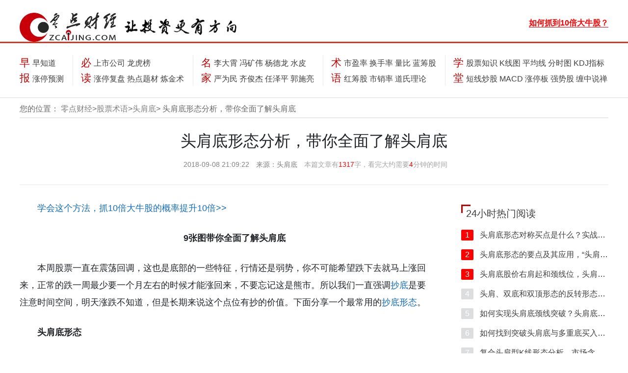

--- FILE ---
content_type: text/html; charset=utf-8
request_url: https://www.zcaijing.com/toujiandi/108685.html
body_size: 62821
content:
<!DOCTYPE html><html class="no-js" lang="en"><head><base href="/" /><meta http-equiv="x-ua-compatible" content="ie=edge"><meta name="viewport" content="width=device-width, initial-scale=1.0" /><meta charset="utf-8"><meta http-equiv="Content-Security-Policy" content="upgrade-insecure-requests"><title>头肩底形态分析，带你全面了解头肩底_头肩底_零点财经</title><meta name="keywords" content="头肩底是什么意思，头肩底形态，头肩底图解，头肩底选股公式"><meta name="description" content="9张图带你全面了解头肩底本周股票一直在震荡回调，这也是底部的一些特征，行情还是弱势，你不可能希望跌下去就马上涨回来，正常的跌一周最少要一个月左右的时候才能涨回来"><meta property="og:title" content="头肩底形态分析，带你全面了解头肩底_头肩底_零点财经"/><meta property="og:description" content="9张图带你全面了解头肩底本周股票一直在震荡回调，这也是底部的一些特征，行情还是弱势，你不可能希望跌下去就马上涨回来，正常的跌一周最少要一个月左右的时候才能涨回来"/><link rel="stylesheet" href="css/font-awesome.min.css"><link rel="stylesheet" href="css/bootstrap.css"><link rel="stylesheet" href="css/style.css"><link rel="stylesheet" href="css/common.css"><link rel="stylesheet" href="css/neirongye.css"><script src="js/jquery.min.js"></script><script src="js/popper.min.js"></script><script src="js/bootstrap.min.js"></script><script src="js/jquery-functions/neirongye.js"></script><script src="js/jquery-functions/nav-bar-change-arrow.js"></script><script src="https://cdn.bootcss.com/layer/2.3/layer.js"></script><script src="js/common.js"></script><base target="_blank"><script></script><script>$(document).ready(function(){    
            var len =  $('#content').text().length;           
            $('.word-count').text(len);
            $('.read-time').text(Math.round(len / 300));
        
        })</script></head><body><script>
    (function() {
        var bp = document.createElement('script');
        var curProtocol = window.location.protocol.split(':')[0];
        if (curProtocol === 'https') {
            bp.src = 'https://zz.bdstatic.com/linksubmit/push.js';
        } else {
            bp.src = 'http://push.zhanzhang.baidu.com/push.js';
        }
        var s = document.getElementsByTagName("script")[0];
        s.parentNode.insertBefore(bp, s);
    })();
</script><script>
    var _hmt = _hmt || [];
    (function() {
        var hm = document.createElement("script");
        hm.src = "https://hm.baidu.com/hm.js?13c0946abd441eddd0dbe39bcaa4c158";
        var s = document.getElementsByTagName("script")[0];
        s.parentNode.insertBefore(hm, s);
    })();
</script><style>
    .nav-block-title a{
        color: #c60000 !important;
    }
	.txt{ position:absolute;  z-index:111; padding:10px; color:#FFFFFF; right:0px; bottom:0px;}
	.daxin img{ display:block; width:100%; height:auto;}
    @media (max-width: 768px) {
        .only_pc {
            display: none !important;
        }
        .advertCloseButtonPosition{
            right: 0px;
        }
		
		.s-search{width:61% !important;}
		.s-search .searchl input[type="tel"],.s-search .searchl input[type="text"]{width:67.5% !important ;}

    }
    @media (min-width: 769px) {
        .only_phone {
            display: none !important;
        }
        .advertCloseButtonPosition{
            right: -1em;            
        }

    }
    .ad_hide{
        display: none !important;
    }
    .ad_hide_hold{
        display: none !important;
    }
	li{ list-style:none;}
	.wenziad{ margin:0 auto; width:100%; max-width:1200px;  height:auto; padding:10px 0px;display:flex;}
	.dipiao img{max-width:100%;}
	.gu img{max-width:100%;}
	.gu1{ padding:10px 5px 0px;}
	.wenziad li{ display:block-line; float:left; text-align:center; line-height:26px; width:32%;}
	.wenziad li a{font-size:14px;}
	
</style><style type="text/css">
.s-search{float:left;width:450px; }

.s-search .searchl{position:relative; border:1px solid #c60000;border-radius:30px; padding-right:20px;  }
.s-search .searchl input[type="tel"],.s-search .searchl input[type="text"],.s-search .searchl button{border:none;height:32px;line-height:32px;padding:0 11px;}
.s-search .searchl input[type="tel"],.s-search .searchl input[type="text"]{font-size:16px;border-top-left-radius:30px;border-bottom-left-radius:30px;-webkit-border-top-left-radius:30px;-webkit-border-bottom-left-radius:30px; width:350px;}
.s-search .searchl button{cursor:pointer;background:#c60000;width:90px;padding:0;position:absolute;right:0;top:0;z-index:1; border-radius:36px; height:28px; line-height:28px;  margin:2px; }
.s-search .searchl button span{color:#fff;font-size:15px; background:url(https://www.zcaijing.com/images/sicon.png) no-repeat 0 0px; padding-left:25px; background-size:16px; }
.s-search .skeywords{ float:left; margin-left:20px; padding:5px 0px 10px 20px; background:url(https://www.zcaijing.com/images/hoticon.png) no-repeat 0 7px; }
.s-search .skeywords a{font-size:16px; padding:0px 10px; color:#000;}
</style><script>
    function closeAllAdvert(){
        $('.tsy-advert').each(function(){
            $(this).css('display', 'none');
        });
    }
</script><div class=" top-navbar-whole bg-white"><div class="container top-navbar d-flex flex-row justify-content-between pl-0"><div class="top-navbar-logo d-flex flex-row"><div class="d-none1 d-lg-block"><a href="/"><img id="big-screnn-logo1" src="img/logo.png" class="img-fluid" alt="零点财经"></a></div><div class="d-none1 d-lg-block"><a href="/"><img id="big-screnn-logo2" class="img-fluid" src="img/touzi.png" alt=""></a></div></div><div class="small-logo-div d-lg-none"><a href="/"><img class="d-inline small-logo-img" src="img/logo-sm.png" alt="零点财经" class="mr-2" /><div class="d-inline"><h5 class="d-inline small-logo-title">零点财经</h5></div></a></div><div class="s-search"></div><div class="d-flex flex-row flex-nowrap nav-bar-right-pic-links-div"><span class="nav-bar-right-pic-links d-none1 d-lg-block"><a href="https://www.zcaijing.com/ad_1/index.html"><b style="color:#FF0000; border-bottom:#FF0000 1px solid">如何抓到10倍大牛股？</b></a></span></div></div><hr id="topbar-breaker-hr" class="mt-3 d-none1 d-lg-block"/><div class="container mx-auto my-4 px-0 nav-block-whole d-none1 d-lg-block"><div class="d-flex flex-row justify-content-between nav-block-whole-div"><div class="nav-block-section"><div class="nav-block-title d-none d-lg-inline-block ml-0">早报</div><div class="collapse nav-block-navs d-none d-lg-inline-block" id="topCollapse1"><div class="pb-2"><a href="/szzzd/">早知道</a></div><div><a href="/ztbyc/">涨停预测</a></div></div></div><div class="verticalLine d-none d-lg-block"></div><div class="nav-block-section"><div class="nav-block-title d-none1 d-lg-inline-block ml-0">必读</div><div class="collapse nav-block-navs d-none d-lg-inline-block" id="topCollapse2"><div class="pb-2"><script>
                            document.write(`<a href="/laodingshuogu/" class="ad_hide_hold">老丁说股</a>`);
                        </script><a href="/shangshigongsi/">上市公司</a><a href="/longhubang/">龙虎榜</a></div><div><a href="/ztbfp/">涨停复盘</a><a href="/redianticai/">热点题材</a><a href="/sanhutaojinshu/">炼金术</a></div></div></div><div class="verticalLine d-none1 d-lg-block"></div><div class="nav-block-section"><div class="nav-block-title d-none1 d-lg-inline-block ml-0"><a href="/gushimingren/">名家</a></div><div class="collapse nav-block-navs d-none d-lg-inline-block" id="topCollapse3"><div class="pb-2"><a href="/lidaxiao/">李大霄</a><a href="/fengkuangwei/">冯矿伟</a><a href="/yangdelong/">杨德龙</a><a href="/shuipi/">水皮</a></div><div><a href="/yanweimin/">严为民</a><a href="/qjjkcj/">齐俊杰</a><a href="/renzheping/">任泽平</a><a href="/guoshiliang/">郭施亮</a></div></div></div><div class="verticalLine d-none1 d-lg-block"></div><div class="nav-block-section"><div class="nav-block-title d-none1 d-lg-inline-block ml-0">术语</div><div class="collapse nav-block-navs d-none d-lg-inline-block" id="topCollapse4"><div class="pb-2"><a href="/shiyinglv/">市盈率</a><a href="/huanshoulv/">换手率</a><a href="/liangbi/">量比</a><a href="/lanchougu/">蓝筹股</a></div><div><a href="/gphcg/">红筹股</a><a href="/shixiaolv/">市销率</a><a href="/dsllsy/">道氏理论</a></div></div></div><div class="verticalLine d-none1 d-lg-block"></div><div class="nav-block-section"><div class="nav-block-title d-none1 d-lg-inline-block ml-0">学堂</div><div class="collapse nav-block-navs d-none d-lg-inline-block" id="topCollapse5"><div class="pb-2"><a href="/gupiaozhishi/">股票知识</a><a href="/kxiantu/">K线图</a><a href="/junxian/">平均线</a><a href="/fenshitu/">分时图</a><a href="/kdjzhibiao/">KDJ指标</a></div><div><a href="/duanxianchaogu/">短线炒股</a><a href="/macd/">MACD</a><a href="/zhangtingban/">涨停板</a><a href="/qiangshigu/">强势股</a><a href="/chanlun/">缠中说禅</a></div></div></div></div></div><hr class="navbar-breaker-hr d-none1 d-lg-block" class="m-0" /><div class="nav-block-whole container d-lg-none" id="myGroup"><div class="d-flex flex-row justify-content-around"><button class="navbar-toggler div-toggle-button" type="button" data-toggle="collapse" data-target="#topCollapse-one" data-parent="#myGroup"><p>早报</p></button><button class="navbar-toggler div-toggle-button" type="button" data-toggle="collapse" data-target="#topCollapse-two" data-parent="#myGroup"><p>必读</p></button><button class="navbar-toggler div-toggle-button" type="button" data-toggle="collapse" data-target="#topCollapse-three" data-parent="#myGroup"><p>名家</p></button><button class="navbar-toggler div-toggle-button" type="button" data-toggle="collapse" data-target="#topCollapse-five" data-parent="#myGroup"><p>学堂</p></button><button class="navbar-toggler div-toggle-button" type="button" data-toggle="collapse" data-target="#topCollapse-six" data-parent="#myGroup" id="collapse-button"><i class="fa fa-angle-down" id="collapse-arrow" style="color: white; margin-bottom: 23px"></i></button></div><div class="nav-subdiv-mobile"><div class="collapse" id="topCollapse-one"><a href="/szzzd/">早知道</a><a href="/ztbyc/">涨停预测</a></div><div class="collapse" id="topCollapse-two"><script>
                    document.write(`<a href="/laodingshuogu/" class="ad_hide_hold">老丁说股</a>`);
                </script><a href="/shangshigongsi/">上市公司</a><a href="/longhubang/">龙虎榜</a><a href="/ztbfp/">涨停复盘</a><a href="/redianticai/">热点题材</a><a href="/sanhutaojinshu/">炼金术</a></div><div class="collapse" id="topCollapse-three"><a href="/lidaxiao/">李大霄</a><a href="/fengkuangwei/">冯矿伟</a><a href="/yangdelong/">杨德龙</a><a href="/shuipi/">水皮</a><a href="/yanweimin/">严为民</a><a href="/qjjkcj/">齐俊杰</a><a href="/renzheping/">任泽平</a><a href="/hskjr/">黄生</a></div><div class="collapse" id="topCollapse-five"><a href="/gupiaozhishi/">股票知识</a><a href="/kxiantu/">K线图</a><a href="/junxian/">平均线</a><a href="/fenshitu/">分时图</a><a href="/kdjzhibiao/">KDJ指标</a><a href="/duanxianchaogu/">短线炒股</a><a href="/macd/">MACD</a><a href="/zhangtingban/">涨停板</a><a href="/qiangshigu/">强势股</a><a href="/chanlun/">缠中说禅</a></div><div class="collapse" id="topCollapse-six"><div><div>早报 |&nbsp </div><div><a href="/szzzd/">早知道</a><a href="/ztbyc/">涨停预测</a></div></div><hr class="mobile-nav-hr"><div><div class="">必读 |&nbsp </div><div><script>
                            document.write(`<a href="/laodingshuogu/" class="ad_hide_hold">老丁说股</a>`);
                        </script><a href="/laodingshuogu/" class="ad_hide_hold">老丁说股</a><a href="/shangshigongsi/">上市公司</a><a href="/longhubang/">龙虎榜</a><a href="/ztbfp/">涨停复盘</a><a href="/redianticai/">热点题材</a><a href="/sanhutaojinshu/">炼金术</a></div></div><hr class="mobile-nav-hr"><div><div>名家 |&nbsp </div><div><a href="/lidaxiao/">李大霄</a><a href="/fengkuangwei/">冯矿伟</a><a href="/yangdelong/">杨德龙</a><a href="/shuipi/">水皮</a><a href="/yanweimin/">严为民</a><a href="/qjjkcj/">齐俊杰</a><a href="/renzheping/">任泽平</a><a href="/hskjr/">黄生</a></div></div><hr class="mobile-nav-hr"><div><div>学堂 |&nbsp </div><div><a href="/gupiaozhishi/">股票知识</a><a href="/kxiantu/">K线图</a><a href="/junxian/">平均线</a><a href="/fenshitu/">分时图</a><a href="/kdjzhibiao/">KDJ指标</a><a href="/duanxianchaogu/">短线炒股</a><a href="/macd/">MACD</a><a href="/zhangtingban/">涨停板</a><a href="/qiangshigu/">强势股</a><a href="/chanlun/">缠中说禅</a></div></div></div></div></div></div><style>
        @media (max-width: 768px) {
           .wx1 {
               display: none;
           }
        }
        .wx1 {
            position: fixed;       
            left: 0px;
            bottom: 0px;
            z-index: 999999;            
        }
        .wx1 .wx_close{
            position:absolute;
            top:-15px;
            right:0px;
            margin:1px;
            width:15px;
            height:15px;
            line-height:16px;
            background:#000;
            font-size:11px;
            text-align:center;          
        }
        .wx1 .wx_colse a.closeDL{            
            color:white;
            text-decoration:none;
        }
        .wx1 img{
            width:auto;
            height:auto;
            border:none;
        }
        

    </style><script>
       $(document).ready(function(){
            $(".wx1 .wx_close a.closeDL").click(function(){        
            $('.wx1').fadeOut(600);
            closeAllAdvert();     
            // preventBubble();
            //     return false
            });
       })
       
   </script><style>
        @media (max-width: 768px) {
            .wx2 {
                display: none;
            }
        }
        .wx2 {
            position: fixed;       
            right: 0px;
            bottom: 0px;
            z-index: 999999;            
        }
        .wx2 .wx_close{
            position:absolute;
            top:-15px;
            right:0px;
            margin:1px;
            width:15px;
            height:15px;
            line-height:16px;
            background:#000;
            font-size:11px;
            text-align:center;          
        }
        .wx2 .wx_colse a.closeDL{            
            color:white;
            text-decoration:none;
        }
        .wx2 img{
            width:auto;
            height:auto;
            border:none;
        }

    </style><script>
    function keyDownSearch(e) {
        var theEvent = e || window.event;
        var code = theEvent.keyCode || theEvent.which || theEvent.charCode;
        if (code == 13)$('#search_submit').click();
    }
    $('#search_submit').click(function(){
        let keys = $('#search_keys').val();
        window.location.href=`https://www.aitouyan.com/article_search?keys=${keys}`; 
    });
</script><script>
        var is_mobi = navigator.userAgent.toLowerCase().match(/(ipod|ipad|iphone|android|coolpad|mmp|smartphone|midp|wap|xoom|symbian|j2me|blackberry|wince)/i) != null;
        if (is_mobi) {
            console.log('手机端');
            // setTimeout(function(){
            //     closeAllAdvert();
            // },8*1000);
        } else {
            console.log('PC端');
        }
    </script><div class="container location-shower bg-white"><img class="d-lg-none d-inline" src="img/locator.png" alt="" width="18" style="margin-bottom: 5px; margin-left: 5px"><p class="d-inline">您的位置：
        <a href="/" class="page-switch-button">零点财经</a>><a href="/gupiaoshuyu/" class="page-switch-button">股票术语</a>><a href="/toujiandi/" class="page-switch-button">头肩底</a>>
        头肩底形态分析，带你全面了解头肩底
    </p></div><div class="container"><div class="content-page-header-div d-none1 d-md-block"><h1>头肩底形态分析，带你全面了解头肩底</h1><div><span>2018-09-08 21:09:22</span>&nbsp;
            <span>来源：<a href="/toujiandi/">头肩底</a></span>&nbsp;            
            <span class="content-page-header-div-right-span">本篇文章有<span class="word-count"></span>字，看完大约需要<span class="read-time">9</span>分钟的时间</span></div><hr/></div><div class="d-flex flex-row justify-content-between juhe-content-page-top-margin content-page-layout flex-column-mobile"><div style="padding-bottom:30px;"><div class="general-small-card"><div class="content-page-header-div d-md-none"><h1>头肩底形态分析，带你全面了解头肩底</h1><div><span>时间：2018-09-08 21:09:22</span>&nbsp
                        <span>来源：<a href="/toujiandi/">头肩底</a></span></div><hr/></div><div class="content-page-main-content-whole"><div class="content-page-main-content-div"><div id="content"><p><a href="https://www.zcaijing.com/ad_1/index.html" target="_blank">学会这个方法，抓10倍大牛股的概率提升10倍>></a></p><p align="center"><b>9张图带你全面了解头肩底</b></p><p>本周股票一直在震荡回调，这也是底部的一些特征，行情还是弱势，你不可能希望跌下去就马上涨回来，正常的跌一周最少要一个月左右的时候才能涨回来，不要忘记这是熊市。所以我们一直强调<a href='/chaodi/'>抄底</a>是要注意时间空间，明天涨跌不知道，但是长期来说这个点位有抄的价值。下面分享一个最常用的<a href='/qjjkcj/106082.html'>抄底形态</a>。</p><p><b>头肩底形态</b></p><p align="center"><img src="/res/305843.jpg" alt="9张图带你全面了解头肩底9张图带你全面了解头肩底" style="max-width:100%;" class=""></p><p style="text-align: center;" align="center"><img src="/res/305844.jpg" alt="技术图形的基本分类" style="max-width:100%;" class=""></p><p><b>头肩底基本图形</b></p><p style="text-align: center;" align="center"><img src="/res/305845.jpg" alt="头肩底图形基本构成" style="max-width:100%;" class=""></p><p style="text-align: center;" align="center"><img src="/res/305846.jpg" alt="头肩底图形" style="max-width:100%;" class=""><img src="/res/305847.jpg" alt="头肩底基本图形" style="max-width:100%;" class=""></p><p><b></b></p><p><b>头肩底识别与操作</b></p><p style="text-align: center;" align="center"><img src="/res/305848.jpg" alt="头肩底图形" style="max-width:100%;" class=""></p><p><b>2、关注短暂性的回跌</b></p><p style="text-align: center;" align="center"><b><img src="/res/305849.jpg" alt="头肩底2" style="max-width:100%;" class=""></b></p><p style="text-align: center;" align="center"></p><p><b>3、头肩底图形操作策略</b></p><p style="text-align: center;" align="center"><b><img src="/res/305850.jpg" alt="头肩底图形操作策略" style="max-width:100%;" class=""></b></p><p></p><p>通过这九张图，相信头肩底形态基本上都会掌握，就看后市能否用在实际的操作中。说句真心话，这个位置做股票不需要技术，需要的是战略眼光。买进去就亏需要很大的勇气。</p><p align="center"><b>暴风科技头肩底形态分析</b></p><p>暴风科技300431也是9月中旬<a href='/cixingu/'>次新股</a>行情的强势代表，自9月15-22日连续拉出6个<a href='/zhangtingban/'>涨停板</a>，时间上比<a href='/t_28429/'>大豪科技</a>错后了一个交易日。但是暴风科技的技术形态非常不错，是一个复合头肩底形态，并且形态演化似乎并未完毕，回调结束后有望再度上涨。</p><p>暴风科技，复合头肩底形态——以9月2日为形态的头、8月26日为形态的左肩、9月15日为形态的右肩，暴风科技做了一个头肩底形态。你也可以将8月6日视为左肩，这样看的话右肩还没有完成，一旦形成完毕再度向上，也是一个标准的头肩底形态，只不过这个形态比8月26日-9月15日的形态大了很多。</p><p>形态意犹未尽，或仍有<a href='/zuoyugen/290230.html'>趋势</a>——如果暴风科技确实是一个头肩底形态，那么形态并未演化完毕，后市回调完毕后，仍有向上的空间。形态要与浪型结合起来分析，如果我们将9月2-23日看做1浪反弹，那么目前进行的应该属于2浪横盘，（复权看）也有可能沿着60日线压力适度回调，似乎小2浪似乎还没走完。一旦再度上涨，则开启3浪反弹。这样的话形态和浪型就丰满了。</p><p>大豪再度走强之时关注暴风——9月份次新股制造了一小波不错的行情，大豪科技是带头大哥，暴风科技可以算二哥，虽然也是6个涨停，但是开始和结束时间都比大豪科技晚了一个交易日，所以说它是二哥。一哥也好，二哥也罢，只要有行情就行。不管暴风是不是回调或者回调到哪里，如果后面大豪科技开启二度上涨，那么暴风科技的第二波或许也就不远了。</p><p>暴风科技是众多机构的宠爱——如果说大豪科技是游资的阵地，那么暴风科技就是众多机构的宠爱，起码前十大流动股东全部是机构，合计持有25.29%，其实远不止这些，还有一些机构持仓小，未能进入十大。王亚伟三只基金介入暴风科技，华商系一些基金也介入了暴风，从暴风F10是看不到的，通过华商某些基金的公开持仓可以发现。</p><p>近期放量，资金或稍有分歧——自9月18日至目前，暴风科技明显放量，这说明资金之间有分歧，肯定有的看好还在坚守，有的短期获利了结出局了。但有一点可以肯定，不会所有的机构都出局，因为那么多的筹码在这段时间是走不完的。如果说大豪科技是游资拉升，那么暴风科技或有可能机构接力。至于为什么机构集体看好暴风，我们不太清楚，或许更看好它的未来吧。</p><p>至于暴风科技后面回调回到哪里，还需要观察。一种可能是以横盘代替回调，另一种可能是略微向下倾斜一下，从下面30分钟图上看，有可能接近粉色线。如果后面暴风真有行情，也别期望太高，因为目前来看不过是一波反弹，不会一蹴而就创新高。</p><p><img src="/res/305851.jpg" alt="30分钟图" style="max-width:100%;" class=""></p><p><br></p></div></div><div class="content-page-official-account-ad-div only_pc" style=" padding:10px 10px; line-height:30px;">
						关于N型战法详细的买卖点和具体操作细节，大家可以扫码或者关注老韩实盘，<span onClick="copy('laohanshipan')"><font style="color:#FF0000">微信号:laohanshipan（点击可复制）</font></span>领取N型战法文字版详细教程及选股指标！
                    </div><div class="content-page-official-account-ad-div only_phone"><p>关于N型战法详细的买卖点和具体操作细节，大家可以关注公众号老韩实盘<span onClick="copy('laohanshipan')">微信号:laohanshipan（点击可复制）</span>领取N型战法文字版详细教程及选股指标！</p></div><div class="content-page-meta"><span>
                        关键字：                        
                            
                                                                
                                    <a href="/t_50745/">抄底</a><a href="/t_53963/">趋势</a><a href="/t_28429/">大豪科技</a></span><br class="d-md-none"><span class="content-page-meta-right">来源：<a href="/toujiandi/">头肩底</a> 编辑：<a href="/">零点财经</a></span></div></div></div><div class="general-small-card"><div><div><h2 class="content-page-div-title">阅读了该文章的用户还阅读了</h2><div class="color-hr"><span class="color-1 color-1-2 xiangguantuijian"></span><span class="color-2 color-2-2"></span></div></div><div class="content-page-suggestion-lists"><div class="special-page-center-card-links-subdiv-right"><ul><li><a href="/toujiandi/109155.html">头肩底形态如何划分？头肩底形态的形成原理是什么？</a><span class="juhe-page-right-div-time-span"></span></li><li><a href="/toujiandi/109157.html">头肩底形态如何使用与操作？头肩底与头肩顶技术形态分析</a><span class="juhe-page-right-div-time-span"></span></li><li><a href="/toujiandi/109622.html">头肩底形态如何买入？有何操作策略？</a><span class="juhe-page-right-div-time-span"></span></li><li><a href="/toujiandi/110581.html">股票的头肩底底部形态是怎样的？头肩底的最佳买入时机是什么？</a><span class="juhe-page-right-div-time-span"></span></li><li><a href="/toujiandi/110587.html">股票出现头肩底形态要不要跟进？怎样判断股票的真假头肩？ </a><span class="juhe-page-right-div-time-span"></span></li><li><a href="/toujiandi/111081.html">什么形态的头肩底涨幅大?头肩底的涨幅空间测量如何看？</a><span class="juhe-page-right-div-time-span"></span></li></ul></div></div></div><div class="content-page-page-nav d-flex flex-row justify-content-between flex-column-mobile shangxiapian"><a href="/toujiandi/108655.html">上一篇：炒股高手的干货！！！头肩底形态的买点，演变与操作</a><a href="/toujiandi/109020.html" class="content-mobile-margin-special">下一篇：如何找到头肩底形态的买点？头肩底形态买入法</a></div><div><div><h2 class="content-page-div-title">热门关键词</h2><div class="color-hr"><span class="color-1"></span><span class="color-2"></span></div></div><div class="d-flex flex-wrap justify-content-between content-page-link-divs"><ul><li><a href="/t_45743/">平安证券</a></li><li><a href="/t_29389/">普利特</a></li><li><a href="/t_36389/">主力资金流入个股</a></li><li><a href="/t_28378/">皖天然气</a></li><li><a href="/t_2750/">李丰黄金k线操盘九式</a></li><li><a href="/t_30516/">太原重工</a></li><li><a href="/t_56919/">腾讯区块链</a></li><li><a href="/t_53240/">筹码分布集中度</a></li><li><a href="/t_999/">顺丰控股股价</a></li><li><a href="/t_17865/">市盈率80</a></li><li><a href="/t_55433/">趋势交易法数浪</a></li><li><a href="/t_17778/">市盈率低好</a></li><li><a href="/t_27688/">涨停板回调阴线买入法</a></li><li><a href="/t_46008/">银河证券海王星</a></li><li><a href="/t_17772/">股价低市盈率高</a></li><li><a href="/t_45056/">止损止盈的标准</a></li><li><a href="/t_12100/">股票换手率高</a></li><li><a href="/t_247/">短线跟庄实战技法</a></li><li><a href="/t_11484/">股票停牌是什么意思</a></li><li><a href="/t_7564/">股票入门基础术语</a></li><li><a href="/t_7327/">股票实时行情</a></li><li><a href="/t_33876/">石墨烯薄膜概念股</a></li><li><a href="/t_29185/">荃银高科</a></li><li><a href="/t_494/">什么是一分钟选股法</a></li><li><a href="/t_1157/">股票质押率</a></li><li><a href="/t_30272/">西王食品</a></li><li><a href="/t_7427/">湖北卫视</a></li><li><a href="/t_16980/">上市公司信息披露管理办法</a></li><li><a href="/t_24712/">五日均线操盘法</a></li><li><a href="/t_12761/">月线换手率</a></li></ul></div></div><div><div><h2 class="content-page-div-title">相关阅读</h2><div class="color-hr"><span class="color-1 color-1-2"></span><span class="color-2 color-2-2"></span></div></div><div class="add-row row content-page-link-lists"><div class="col-md-6"><ul class="add-ul card-links card-link-first-bold card-link-first-not-bold-mobile margin-bottom-remove-mobile"><li><a class="add-column" href="/macdqsjs/">MACD趋势交易技术</a><a href="/macdqsjs/1157.html">避免过早抄底被套的方法</a></li><li><a class="add-column" href="/gpjsfx/">股票技术分析</a><a href="/gpjsfx/1164.html">如何确定股价变化的趋势线</a></li><li><a class="add-column" href="/macdrumen/">MACD指标入门</a><a href="/macdrumen/1254.html">利用MACD指标判断股价涨跌趋势</a></li><li><a class="add-column" href="/macdqsjs/">MACD趋势交易技术</a><a href="/macdqsjs/1265.html">趋势线的画法</a></li><li><a class="add-column" href="/junxianrumen/">均线入门到精通</a><a href="/junxianrumen/1314.html">均线确认和预测趋势</a></li><li><a class="add-column" href="/macdqsjs/">MACD趋势交易技术</a><a href="/macdqsjs/1425.html">趋势的彻底反转</a></li></ul></div><div class="col-md-6"><ul class="add-ul card-links card-link-first-bold card-link-first-not-bold-mobile"><li><a class="add-column" href="/gpjsfx/">股票技术分析</a><a href="/gpjsfx/1161.html">怎样判断股价突破趋势线？</a></li><li><a class="add-column" href="/macdrumen/">MACD指标入门</a><a href="/macdrumen/1252.html">MACD的使用技巧：趋势第一</a></li><li><a class="add-column" href="/macdqsjs/">MACD趋势交易技术</a><a href="/macdqsjs/1263.html">趋势的基本概念</a></li><li><a class="add-column" href="/macdqsjs/">MACD趋势交易技术</a><a href="/macdqsjs/1267.html">趋势线的实战应用</a></li><li><a class="add-column" href="/junxianrumen/">均线入门到精通</a><a href="/junxianrumen/1315.html">均线的平均成本线和移动趋势线</a></li><li><a class="add-column" href="/macdqsjs/">MACD趋势交易技术</a><a href="/macdqsjs/1427.html">趋势的支撑买点和阻力卖点</a></li></ul></div></div></div><div class="d-flex flex-row content-page-mix-div"><div class="content-page-mix-div-left"><div><h2 class="content-page-div-title content-page-mix-div-title">为您推荐</h2></div><div class="content-page-mix-div-left-buttons"><div id="junxian" class="content-page-mix-div-left-active">移动平均线</div><div id="gupiaozhishi">股票知识</div><div id="macd">MACD</div><div id="laodingshuogu">老丁说股</div><div id="redianticai">热点题材</div><div id="kdjzhibiao">KDJ指标</div><div id="shangshigongsi">读懂上市公司</div><div id="chengjiaoliang">成交量</div><div id="jishuzhibiao">股票技术指标</div><div id="gupiaodapan">股票大盘</div><div id="fenshitu">分时图</div><div id="gushimingren">股市名家</div><div id="gainiangu">概念股</div><div id="chanlun">缠中说禅</div><div id="qiangshigu">强势股</div><div id="boduancaozuo">波段操作</div><div id="gupiaopankou">股票盘口</div><div id="duanxianchaogu">短线炒股</div><div id="gupiaoqushi">股票趋势</div><div id="zhangtingban">涨停板</div><div id="gptz">股票投资</div><div id="cxcg">长线炒股</div><div id="gupiaowenda">股票问答</div><div id="gupiaoshuyu">股票术语</div><div id="cwfx">财务分析</div><div id="chaoguruanjian">炒股软件</div><div id="szzzd">上证早知道</div><div id="jjxsy">经济学术语</div><div id="qihuo">期货</div><div id="heima">股票黑马</div><div id="zhendang">股票震荡市场</div><div id="licai">理财</div><div id="chaogu">炒股知识</div><div id="sanhu">散户炒股</div><div id="waihui">外汇</div><div id="cgzs">炒股战术</div><div id="gangguzl">港股</div><div id="jijin">基金</div><div id="huangjin">黄金</div></div></div><div class="content-page-mix-div-right content-page-mix-div-right-mobile-spacing"><div id="junxian-page"><div class="d-flex flex-column tjh"><div><h2><a href="/junxianjdxt/1930.html">首次交叉向下发散形均线形态图解</a></h2></div><div class="d-flex flex-row"><span><a href="/junxianjdxt/">25种均线形态经典图解</a></span><a href="/t_24495/">均线形态</a><a href="/t_23468/">均线形态图解</a><div class="verticalLine verticalLine-content-page-down d-none1 d-lg-block"></div><span class="content-page-mix-div-time-span"></span></div></div><hr class="dotted-line content-page-dotted-line"><div class="d-flex flex-column tjh"><div><h2><a href="/kpjxtj/48125.html">资金管理策略的表述解读</a></h2></div><div class="d-flex flex-row"><span><a href="/kpjxtj/">看破均线天机</a></span><a href="/t_10653/">股票交易</a><a href="/t_53963/">趋势</a><a href="/t_1306/">股票市场</a><div class="verticalLine verticalLine-content-page-down d-none1 d-lg-block"></div><span class="content-page-mix-div-time-span"></span></div></div><hr class="dotted-line content-page-dotted-line"><div class="d-flex flex-column tjh"><div><h2><a href="/junxiancaopan/229223.html">东百集团K线图（2009.3-2010.11）的趋势是什么样的？</a></h2></div><div class="d-flex flex-row"><span><a href="/junxiancaopan/">均线操盘</a></span><a href="/t_53963/">趋势</a><a href="/t_30285/">东百集团</a><div class="verticalLine verticalLine-content-page-down d-none1 d-lg-block"></div><span class="content-page-mix-div-time-span"></span></div></div><hr class="dotted-line content-page-dotted-line"><div class="d-flex flex-column tjh"><div><h2><a href="/kpjxtj/47785.html">均线粘合后向上发散的具体操作策略分析解述</a></h2></div><div class="d-flex flex-row"><span><a href="/kpjxtj/">看破均线天机</a></span><a href="/t_23536/">5日均线</a><a href="/t_24182/">20日均线</a><a href="/t_24120/">30日均线</a><div class="verticalLine verticalLine-content-page-down d-none1 d-lg-block"></div><span class="content-page-mix-div-time-span"></span></div></div><hr class="dotted-line content-page-dotted-line"><div class="d-flex flex-column tjh"><div><h2><a href="/tjjxjs/282719.html">缓攻（缓跌）、强攻（强跌）、急攻（急跌）形态的作用是什么？</a></h2></div><div class="d-flex flex-row"><span><a href="/tjjxjs/">实战图解均线技术</a></span><a href="/t_53963/">趋势</a><div class="verticalLine verticalLine-content-page-down d-none1 d-lg-block"></div><span class="content-page-mix-div-time-span"></span></div></div><hr class="dotted-line content-page-dotted-line"><div class="d-flex flex-column tjh"><div><h2><a href="/junxiancaopan/228502.html">上证指数K线图（2008.10-2009.5）的趋势是什么样的？</a></h2></div><div class="d-flex flex-row"><span><a href="/junxiancaopan/">均线操盘</a></span><a href="/t_53963/">趋势</a><a href="/t_24279/">120日均线</a><a href="/t_24079/">60日均线</a><div class="verticalLine verticalLine-content-page-down d-none1 d-lg-block"></div><span class="content-page-mix-div-time-span"></span></div></div><hr class="dotted-line content-page-dotted-line"><div class="d-flex flex-column tjh"><div><h2><a href="/junxianrumen/2029.html">八大买卖原则实战应用（七）</a></h2></div><div class="d-flex flex-row"><span><a href="/junxianrumen/">均线入门到精通</a></span><a href="/t_30039/">山推股份</a><a href="/t_23856/">日均线</a><a href="/t_53974/">趋势交易</a><div class="verticalLine verticalLine-content-page-down d-none1 d-lg-block"></div><span class="content-page-mix-div-time-span"></span></div></div><hr class="dotted-line content-page-dotted-line"><div class="d-flex flex-column tjh"><div><h2><a href="/tjjxjs/284722.html">标准布局方法5-3-2的布局中的操作重点是什么？</a></h2></div><div class="d-flex flex-row"><span><a href="/tjjxjs/">实战图解均线技术</a></span><a href="/t_6403/">股市</a><a href="/t_463/">短线资金</a><div class="verticalLine verticalLine-content-page-down d-none1 d-lg-block"></div><span class="content-page-mix-div-time-span"></span></div></div><hr class="dotted-line content-page-dotted-line"><div class="d-flex flex-column tjh"><div><h2><a href="/tjjxjs/283958.html">“股价自身的支撑与压制”现象是怎样产生的？</a></h2></div><div class="d-flex flex-row"><span><a href="/tjjxjs/">实战图解均线技术</a></span><div class="verticalLine verticalLine-content-page-down d-none1 d-lg-block"></div><span class="content-page-mix-div-time-span"></span></div></div><hr class="dotted-line content-page-dotted-line"><div class="d-flex flex-column tjh"><div><h2><a href="/tjjxjs/284215.html">投资者如何判断“横盘可成顶，难成底”的现象？为什么横盘难成底呢？</a></h2></div><div class="d-flex flex-row"><span><a href="/tjjxjs/">实战图解均线技术</a></span><a href="/t_40694/">出货</a><div class="verticalLine verticalLine-content-page-down d-none1 d-lg-block"></div><span class="content-page-mix-div-time-span"></span></div></div><hr class="dotted-line content-page-dotted-line"><div class="d-flex flex-column tjh"><div><h2><a href="/junxiancaopan/227742.html">股市短线主力操盘的特征是什么？</a></h2></div><div class="d-flex flex-row"><span><a href="/junxiancaopan/">均线操盘</a></span><a href="/t_55213/">主力建仓特征</a><a href="/t_40694/">出货</a><a href="/t_29772/">中关村</a><div class="verticalLine verticalLine-content-page-down d-none1 d-lg-block"></div><span class="content-page-mix-div-time-span"></span></div></div><hr class="dotted-line content-page-dotted-line"><div class="d-flex flex-column tjh"><div><h2><a href="/junxianrumen/6929.html">如何发现均线持续持续向上发散建仓机会</a></h2></div><div class="d-flex flex-row"><span><a href="/junxianrumen/">均线入门到精通</a></span><a href="/t_24079/">60日均线</a><a href="/t_30543/">兔宝宝</a><a href="/t_23856/">日均线</a><div class="verticalLine verticalLine-content-page-down d-none1 d-lg-block"></div><span class="content-page-mix-div-time-span"></span></div></div><hr class="dotted-line content-page-dotted-line"><div class="d-flex flex-column tjh"><div><h2><a href="/junxiancaopan/229203.html">新华医疗K线图（2008.4-2010.12）的趋势是什么样的？</a></h2></div><div class="d-flex flex-row"><span><a href="/junxiancaopan/">均线操盘</a></span><a href="/t_49061/">强势股</a><a href="/t_250/">洗盘</a><a href="/t_53963/">趋势</a><div class="verticalLine verticalLine-content-page-down d-none1 d-lg-block"></div><span class="content-page-mix-div-time-span"></span></div></div><hr class="dotted-line content-page-dotted-line"><div class="d-flex flex-column tjh"><div><h2><a href="/junxianrumen/1229.html">什么是移动平均线？</a></h2></div><div class="d-flex flex-row"><span><a href="/junxianrumen/">均线入门到精通</a></span><a href="/t_27331/">10日移动平均线</a><a href="/t_27378/">20日移动平均线</a><a href="/t_27333/">周移动平均线</a><div class="verticalLine verticalLine-content-page-down d-none1 d-lg-block"></div><span class="content-page-mix-div-time-span"></span></div></div><hr class="dotted-line content-page-dotted-line"><div class="d-flex flex-column tjh"><div><h2><a href="/tjjxjs/50703.html">均线上涨矩形持续形态的买点</a></h2></div><div class="d-flex flex-row"><span><a href="/tjjxjs/">实战图解均线技术</a></span><a href="/t_24102/">10日均线</a><a href="/t_23911/">均线指标</a><a href="/t_23856/">日均线</a><div class="verticalLine verticalLine-content-page-down d-none1 d-lg-block"></div><span class="content-page-mix-div-time-span"></span></div></div><hr class="dotted-line content-page-dotted-line"><div class="d-flex flex-column tjh"><div><h2><a href="/junxiancaopan/228834.html">[“日均线多排”买入模式]两线多排的持股策略是什么？</a></h2></div><div class="d-flex flex-row"><span><a href="/junxiancaopan/">均线操盘</a></span><a href="/t_49061/">强势股</a><a href="/t_23536/">5日均线</a><a href="/t_23856/">日均线</a><div class="verticalLine verticalLine-content-page-down d-none1 d-lg-block"></div><span class="content-page-mix-div-time-span"></span></div></div><hr class="dotted-line content-page-dotted-line"><div class="d-flex flex-column tjh"><div><h2><a href="/junxianxingtai/1471.html">均线空头排列形态</a></h2></div><div class="d-flex flex-row"><span><a href="/junxianxingtai/">均线形态图解</a></span><a href="/t_24495/">均线形态</a><a href="/t_23536/">5日均线</a><a href="/t_24079/">60日均线</a><div class="verticalLine verticalLine-content-page-down d-none1 d-lg-block"></div><span class="content-page-mix-div-time-span"></span></div></div><hr class="dotted-line content-page-dotted-line"><div class="d-flex flex-column tjh"><div><h2><a href="/tjjxjs/283389.html">见底前吸货小平台在下跌状态中是怎样出现的？</a></h2></div><div class="d-flex flex-row"><span><a href="/tjjxjs/">实战图解均线技术</a></span><a href="/t_40694/">出货</a><div class="verticalLine verticalLine-content-page-down d-none1 d-lg-block"></div><span class="content-page-mix-div-time-span"></span></div></div><hr class="dotted-line content-page-dotted-line"></div><div id="gupiaozhishi-page"><div class="d-flex flex-column tjh"><div><h2><a href="/bljsfz/39286.html">什么是ASI牛背离？ASI牛背离的形态特征</a></h2></div><div class="d-flex flex-row"><span><a href="/bljsfz/">背离技术精准判断反转趋势</a></span><a href="/t_30680/">紫光股份</a><a href="/t_53963/">趋势</a><div class="verticalLine verticalLine-content-page-down d-none1 d-lg-block"></div><span class="content-page-mix-div-time-span"></span></div></div><hr class="dotted-line content-page-dotted-line"><div class="d-flex flex-column tjh"><div><h2><a href="/touzicelue/8003.html">如何计算资产负债率</a></h2></div><div class="d-flex flex-row"><span><a href="/touzicelue/">股票投资策略</a></span><a href="/t_43779/">债券</a><a href="/t_44436/">长期债券</a><div class="verticalLine verticalLine-content-page-down d-none1 d-lg-block"></div><span class="content-page-mix-div-time-span"></span></div></div><hr class="dotted-line content-page-dotted-line"><div class="d-flex flex-column tjh"><div><h2><a href="/gujiaxingtai/12203.html">在你正确识别了一个HTF之后，如何进行交易？</a></h2></div><div class="d-flex flex-row"><span><a href="/gujiaxingtai/">股价形态</a></span><a href="/t_44963/">止损点</a><a href="/t_45304/">波动性止损</a><a href="/t_10653/">股票交易</a><div class="verticalLine verticalLine-content-page-down d-none1 d-lg-block"></div><span class="content-page-mix-div-time-span"></span></div></div><hr class="dotted-line content-page-dotted-line"><div class="d-flex flex-column tjh"><div><h2><a href="/jbmsz/137753.html">指标术语有哪些表示？每个指标如何解释的？</a></h2></div><div class="d-flex flex-row"><span><a href="/jbmsz/">股市基本面实战</a></span><a href="/t_48256/">重组</a><div class="verticalLine verticalLine-content-page-down d-none1 d-lg-block"></div><span class="content-page-mix-div-time-span"></span></div></div><hr class="dotted-line content-page-dotted-line"><div class="d-flex flex-column tjh"><div><h2><a href="/gupiaorumen/263043.html">股票入门丨炒股被套以后3种止损的方法</a></h2></div><div class="d-flex flex-row"><span><a href="/gupiaorumen/">股票知识入门</a></span><a href="/t_6403/">股市</a><a href="/t_44962/">止损的方法</a><a href="/t_44981/">及时止损</a><div class="verticalLine verticalLine-content-page-down d-none1 d-lg-block"></div><span class="content-page-mix-div-time-span"></span></div></div><hr class="dotted-line content-page-dotted-line"><div class="d-flex flex-column tjh"><div><h2><a href="/gupiaorumen/223573.html">保险是什么？保险的种类有哪些？</a></h2></div><div class="d-flex flex-row"><span><a href="/gupiaorumen/">股票知识入门</a></span><div class="verticalLine verticalLine-content-page-down d-none1 d-lg-block"></div><span class="content-page-mix-div-time-span"></span></div></div><hr class="dotted-line content-page-dotted-line"><div class="d-flex flex-column tjh"><div><h2><a href="/gupiaorumen/317374.html">炒股时运用换“轿夫”投资方法获取更高收益</a></h2></div><div class="d-flex flex-row"><span><a href="/gupiaorumen/">股票知识入门</a></span><a href="/t_22041/">股票成交量</a><a href="/t_55228/">成交量分析</a><a href="/t_36112/">主力洗盘</a><div class="verticalLine verticalLine-content-page-down d-none1 d-lg-block"></div><span class="content-page-mix-div-time-span"></span></div></div><hr class="dotted-line content-page-dotted-line"><div class="d-flex flex-column tjh"><div><h2><a href="/gupiaorumen/1715.html">投资者如何介入股市参与买卖</a></h2></div><div class="d-flex flex-row"><span><a href="/gupiaorumen/">股票知识入门</a></span><a href="/t_1310/">股票开户</a><a href="/t_45901/">上海证券</a><a href="/t_35235/">券商</a><div class="verticalLine verticalLine-content-page-down d-none1 d-lg-block"></div><span class="content-page-mix-div-time-span"></span></div></div><hr class="dotted-line content-page-dotted-line"><div class="d-flex flex-column tjh"><div><h2><a href="/ruhexuangu/268955.html">如何选股：能量指标</a></h2></div><div class="d-flex flex-row"><span><a href="/ruhexuangu/">如何选股</a></span><a href="/t_16438/">如何选股</a><div class="verticalLine verticalLine-content-page-down d-none1 d-lg-block"></div><span class="content-page-mix-div-time-span"></span></div></div><hr class="dotted-line content-page-dotted-line"><div class="d-flex flex-column tjh"><div><h2><a href="/huaxianjishu/213661.html">如何利用成交量寻找大牛股？</a></h2></div><div class="d-flex flex-row"><span><a href="/huaxianjishu/">股票画线技术</a></span><a href="/t_10161/">牛股的特征</a><a href="/t_40694/">出货</a><a href="/t_40735/">主力拉高出货</a><div class="verticalLine verticalLine-content-page-down d-none1 d-lg-block"></div><span class="content-page-mix-div-time-span"></span></div></div><hr class="dotted-line content-page-dotted-line"><div class="d-flex flex-column tjh"><div><h2><a href="/ziwoguanli/183252.html">为什么利用很多投资机构的方法反而不赚钱？</a></h2></div><div class="d-flex flex-row"><span><a href="/ziwoguanli/">股市自我管理</a></span><a href="/t_49660/">股票投资</a><div class="verticalLine verticalLine-content-page-down d-none1 d-lg-block"></div><span class="content-page-mix-div-time-span"></span></div></div><hr class="dotted-line content-page-dotted-line"><div class="d-flex flex-column tjh"><div><h2><a href="/gupiaorumen/253678.html">股票入门讲解丨什么是股票爆仓</a></h2></div><div class="d-flex flex-row"><span><a href="/gupiaorumen/">股票知识入门</a></span><a href="/t_45646/">证券</a><a href="/t_45318/">止损平仓</a><a href="/t_11825/">股票入门讲解</a><div class="verticalLine verticalLine-content-page-down d-none1 d-lg-block"></div><span class="content-page-mix-div-time-span"></span></div></div><hr class="dotted-line content-page-dotted-line"><div class="d-flex flex-column tjh"><div><h2><a href="/gupiaorumen/285934.html">股票入门讲解|炒股时关于蛟龙出海相关的实际案例分析</a></h2></div><div class="d-flex flex-row"><span><a href="/gupiaorumen/">股票知识入门</a></span><a href="/t_23536/">5日均线</a><a href="/t_53963/">趋势</a><a href="/t_52402/">拐点</a><div class="verticalLine verticalLine-content-page-down d-none1 d-lg-block"></div><span class="content-page-mix-div-time-span"></span></div></div><hr class="dotted-line content-page-dotted-line"><div class="d-flex flex-column tjh"><div><h2><a href="/gpzlxz/315642.html">【海量股票资料免费送】股票周线选牛股PDF文档</a></h2></div><div class="d-flex flex-row"><span><a href="/gpzlxz/">股票资料下载</a></span><a href="/t_9693/">周线选牛股</a><a href="/t_9050/">牛股</a><a href="/t_10145/">选牛股</a><div class="verticalLine verticalLine-content-page-down d-none1 d-lg-block"></div><span class="content-page-mix-div-time-span"></span></div></div><hr class="dotted-line content-page-dotted-line"><div class="d-flex flex-column tjh"><div><h2><a href="/gupiaorumen/229418.html">垃圾股不一定是垃圾？为什么垃圾股不一定是垃圾？</a></h2></div><div class="d-flex flex-row"><span><a href="/gupiaorumen/">股票知识入门</a></span><a href="/t_48256/">重组</a><a href="/t_48260/">资产重组</a><a href="/t_44963/">止损点</a><div class="verticalLine verticalLine-content-page-down d-none1 d-lg-block"></div><span class="content-page-mix-div-time-span"></span></div></div><hr class="dotted-line content-page-dotted-line"><div class="d-flex flex-column tjh"><div><h2><a href="/gupiaorumen/253696.html">股票入门基础知识丨什么是股票底部？</a></h2></div><div class="d-flex flex-row"><span><a href="/gupiaorumen/">股票知识入门</a></span><a href="/t_1132/">股票入门基础知识</a><a href="/t_53963/">趋势</a><a href="/t_50745/">抄底</a><div class="verticalLine verticalLine-content-page-down d-none1 d-lg-block"></div><span class="content-page-mix-div-time-span"></span></div></div><hr class="dotted-line content-page-dotted-line"><div class="d-flex flex-column tjh"><div><h2><a href="/gupiaorumen/251190.html">股票入门基础知识丨高手使用周线的技巧大曝光！</a></h2></div><div class="d-flex flex-row"><span><a href="/gupiaorumen/">股票知识入门</a></span><a href="/t_1437/">股票知识入门</a><a href="/t_53963/">趋势</a><a href="/t_40694/">出货</a><div class="verticalLine verticalLine-content-page-down d-none1 d-lg-block"></div><span class="content-page-mix-div-time-span"></span></div></div><hr class="dotted-line content-page-dotted-line"><div class="d-flex flex-column tjh"><div><h2><a href="/lianghuatouzi/8520.html">什么是统计套利？统计套利的基本概念</a></h2></div><div class="d-flex flex-row"><span><a href="/lianghuatouzi/">量化投资</a></span><a href="/t_45646/">证券</a><div class="verticalLine verticalLine-content-page-down d-none1 d-lg-block"></div><span class="content-page-mix-div-time-span"></span></div></div><hr class="dotted-line content-page-dotted-line"></div><div id="macd-page"><div class="d-flex flex-column tjh"><div><h2><a href="/macdqsyl/51103.html">顶背离形态股价的上涨与指标不同步现象</a></h2></div><div class="d-flex flex-row"><span><a href="/macdqsyl/">MACD趋势盈利秘籍</a></span><a href="/t_52402/">拐点</a><a href="/t_30572/">兰花科创</a><a href="/t_30654/">重庆啤酒</a><div class="verticalLine verticalLine-content-page-down d-none1 d-lg-block"></div><span class="content-page-mix-div-time-span"></span></div></div><hr class="dotted-line content-page-dotted-line"><div class="d-flex flex-column tjh"><div><h2><a href="/macdzzx/5743.html">MACD柱状线波段黄金交叉买入信号</a></h2></div><div class="d-flex flex-row"><span><a href="/macdzzx/">MACD柱状线波段操作</a></span><a href="/t_5856/">突破下降趋势线</a><a href="/t_35118/">下降趋势线</a><a href="/t_45126/">严格止损</a><div class="verticalLine verticalLine-content-page-down d-none1 d-lg-block"></div><span class="content-page-mix-div-time-span"></span></div></div><hr class="dotted-line content-page-dotted-line"><div class="d-flex flex-column tjh"><div><h2><a href="/macdqsyl/51099.html">两处底背离形态的案例详解</a></h2></div><div class="d-flex flex-row"><span><a href="/macdqsyl/">MACD趋势盈利秘籍</a></span><div class="verticalLine verticalLine-content-page-down d-none1 d-lg-block"></div><span class="content-page-mix-div-time-span"></span></div></div><hr class="dotted-line content-page-dotted-line"><div class="d-flex flex-column tjh"><div><h2><a href="/szmacd/50492.html">MA60下倾时的戮合是危险信号</a></h2></div><div class="d-flex flex-row"><span><a href="/szmacd/">实战图解MACD技术</a></span><a href="/t_31269/">中国国航</a><div class="verticalLine verticalLine-content-page-down d-none1 d-lg-block"></div><span class="content-page-mix-div-time-span"></span></div></div><hr class="dotted-line content-page-dotted-line"><div class="d-flex flex-column tjh"><div><h2><a href="/macdzbyf/3107.html">波浪的特性:：推动浪中的5浪</a></h2></div><div class="d-flex flex-row"><span><a href="/macdzbyf/">MACD指标实战用法</a></span><a href="/t_31327/">招商银行</a><a href="/t_30292/">湘电股份</a><a href="/t_53963/">趋势</a><div class="verticalLine verticalLine-content-page-down d-none1 d-lg-block"></div><span class="content-page-mix-div-time-span"></span></div></div><hr class="dotted-line content-page-dotted-line"><div class="d-flex flex-column tjh"><div><h2><a href="/macdzbyf/3960.html">头肩底（顶）反转突破形态</a></h2></div><div class="d-flex flex-row"><span><a href="/macdzbyf/">MACD指标实战用法</a></span><a href="/t_5729/">头肩顶形态</a><a href="/t_53963/">趋势</a><a href="/t_29589/">鲁商置业</a><div class="verticalLine verticalLine-content-page-down d-none1 d-lg-block"></div><span class="content-page-mix-div-time-span"></span></div></div><hr class="dotted-line content-page-dotted-line"><div class="d-flex flex-column tjh"><div><h2><a href="/macdqsjs/1157.html">避免过早抄底被套的方法</a></h2></div><div class="d-flex flex-row"><span><a href="/macdqsjs/">MACD趋势交易技术</a></span><a href="/t_29234/">星期六</a><a href="/t_53963/">趋势</a><a href="/t_50745/">抄底</a><div class="verticalLine verticalLine-content-page-down d-none1 d-lg-block"></div><span class="content-page-mix-div-time-span"></span></div></div><hr class="dotted-line content-page-dotted-line"><div class="d-flex flex-column tjh"><div><h2><a href="/macdzbyf/1820.html">突破：DIFF线突破零轴</a></h2></div><div class="d-flex flex-row"><span><a href="/macdzbyf/">MACD指标实战用法</a></span><a href="/t_30661/">大商股份</a><a href="/t_30355/">祁连山</a><a href="/t_53963/">趋势</a><div class="verticalLine verticalLine-content-page-down d-none1 d-lg-block"></div><span class="content-page-mix-div-time-span"></span></div></div><hr class="dotted-line content-page-dotted-line"><div class="d-flex flex-column tjh"><div><h2><a href="/szmacd/49847.html">道·琼斯指数与道氏理论</a></h2></div><div class="d-flex flex-row"><span><a href="/szmacd/">实战图解MACD技术</a></span><a href="/t_6403/">股市</a><a href="/t_41354/">个股走势</a><a href="/t_1306/">股票市场</a><div class="verticalLine verticalLine-content-page-down d-none1 d-lg-block"></div><span class="content-page-mix-div-time-span"></span></div></div><hr class="dotted-line content-page-dotted-line"><div class="d-flex flex-column tjh"><div><h2><a href="/macdqsyl/50945.html">强势趋势下的死叉案例解读</a></h2></div><div class="d-flex flex-row"><span><a href="/macdqsyl/">MACD趋势盈利秘籍</a></span><a href="/t_30789/">四川路桥</a><a href="/t_53963/">趋势</a><div class="verticalLine verticalLine-content-page-down d-none1 d-lg-block"></div><span class="content-page-mix-div-time-span"></span></div></div><hr class="dotted-line content-page-dotted-line"><div class="d-flex flex-column tjh"><div><h2><a href="/macdqsyl/50516.html">红柱缩短时不能盲入的案例解读</a></h2></div><div class="d-flex flex-row"><span><a href="/macdqsyl/">MACD趋势盈利秘籍</a></span><a href="/t_30425/">亚盛集团</a><div class="verticalLine verticalLine-content-page-down d-none1 d-lg-block"></div><span class="content-page-mix-div-time-span"></span></div></div><hr class="dotted-line content-page-dotted-line"><div class="d-flex flex-column tjh"><div><h2><a href="/macdqsjs/1417.html">回调后0轴下方买入</a></h2></div><div class="d-flex flex-row"><span><a href="/macdqsjs/">MACD趋势交易技术</a></span><a href="/t_7642/">炒股</a><a href="/t_53963/">趋势</a><div class="verticalLine verticalLine-content-page-down d-none1 d-lg-block"></div><span class="content-page-mix-div-time-span"></span></div></div><hr class="dotted-line content-page-dotted-line"><div class="d-flex flex-column tjh"><div><h2><a href="/macdrumen/1256.html">利用MACD的指标寻找买卖点</a></h2></div><div class="d-flex flex-row"><span><a href="/macdrumen/">MACD指标入门</a></span><a href="/t_31072/">上海电力</a><a href="/t_53963/">趋势</a><a href="/t_8145/">关于股票</a><div class="verticalLine verticalLine-content-page-down d-none1 d-lg-block"></div><span class="content-page-mix-div-time-span"></span></div></div><hr class="dotted-line content-page-dotted-line"><div class="d-flex flex-column tjh"><div><h2><a href="/macdzzx/7415.html">MACD柱状线“抽脚”波段买卖操作运用</a></h2></div><div class="d-flex flex-row"><span><a href="/macdzzx/">MACD柱状线波段操作</a></span><a href="/t_5908/">列出</a><a href="/t_44965/">止损单</a><a href="/t_55020/">波段操作</a><div class="verticalLine verticalLine-content-page-down d-none1 d-lg-block"></div><span class="content-page-mix-div-time-span"></span></div></div><hr class="dotted-line content-page-dotted-line"><div class="d-flex flex-column tjh"><div><h2><a href="/szmacd/50744.html">指标计算方法及各个参数</a></h2></div><div class="d-flex flex-row"><span><a href="/szmacd/">实战图解MACD技术</a></span><a href="/t_24345/">平滑移动平均线</a><a href="/t_27536/">移动平均线MA</a><a href="/t_1133/">股票行情</a><div class="verticalLine verticalLine-content-page-down d-none1 d-lg-block"></div><span class="content-page-mix-div-time-span"></span></div></div><hr class="dotted-line content-page-dotted-line"><div class="d-flex flex-column tjh"><div><h2><a href="/macdzbyf/86827.html">MACD零轴的实战技巧</a></h2></div><div class="d-flex flex-row"><span><a href="/macdzbyf/">MACD指标实战用法</a></span><a href="/t_36103/">主力吸筹</a><a href="/t_21058/">板块</a><a href="/t_9050/">牛股</a><div class="verticalLine verticalLine-content-page-down d-none1 d-lg-block"></div><span class="content-page-mix-div-time-span"></span></div></div><hr class="dotted-line content-page-dotted-line"><div class="d-flex flex-column tjh"><div><h2><a href="/macdzzx/6197.html">0轴下二次死亡交叉</a></h2></div><div class="d-flex flex-row"><span><a href="/macdzzx/">MACD柱状线波段操作</a></span><a href="/t_31312/">中信银行</a><a href="/t_6403/">股市</a><div class="verticalLine verticalLine-content-page-down d-none1 d-lg-block"></div><span class="content-page-mix-div-time-span"></span></div></div><hr class="dotted-line content-page-dotted-line"><div class="d-flex flex-column tjh"><div><h2><a href="/macdqsyl/50534.html">前低后高的组合形态</a></h2></div><div class="d-flex flex-row"><span><a href="/macdqsyl/">MACD趋势盈利秘籍</a></span><a href="/t_30789/">四川路桥</a><div class="verticalLine verticalLine-content-page-down d-none1 d-lg-block"></div><span class="content-page-mix-div-time-span"></span></div></div><hr class="dotted-line content-page-dotted-line"></div><div id="laodingshuogu-page"><div class="d-flex flex-column tjh"><div><h2><a href="/laodingshuogu/46498.html">失望下也有期待，向下还有多少空间？</a></h2></div><div class="d-flex flex-row"><span><a href="/laodingshuogu/">老丁说股</a></span><a href="/t_35932/">周期股</a><a href="/t_50745/">抄底</a><a href="/t_27971/">涨幅5%</a><div class="verticalLine verticalLine-content-page-down d-none1 d-lg-block"></div><span class="content-page-mix-div-time-span"></span></div></div><hr class="dotted-line content-page-dotted-line"><div class="d-flex flex-column tjh"><div><h2><a href="/laodingshuogu/239198.html">老丁说股：节前望翘尾反弹，周四低吸正当时（附音频）</a></h2></div><div class="d-flex flex-row"><span><a href="/laodingshuogu/">老丁说股</a></span><a href="/t_49424/">成长股</a><a href="/t_49431/">科技成长股</a><div class="verticalLine verticalLine-content-page-down d-none1 d-lg-block"></div><span class="content-page-mix-div-time-span"></span></div></div><hr class="dotted-line content-page-dotted-line"><div class="d-flex flex-column tjh"><div><h2><a href="/laodingshuogu/70850.html">逼空大阳改三观，大盘见底了吗？</a></h2></div><div class="d-flex flex-row"><span><a href="/laodingshuogu/">老丁说股</a></span><a href="/t_25504/">量能</a><a href="/t_24279/">120日均线</a><a href="/t_24182/">20日均线</a><div class="verticalLine verticalLine-content-page-down d-none1 d-lg-block"></div><span class="content-page-mix-div-time-span"></span></div></div><hr class="dotted-line content-page-dotted-line"><div class="d-flex flex-column tjh"><div><h2><a href="/laodingshuogu/185411.html">老丁说股：节后先扬后抑？恐慌过后是机会（附音频）</a></h2></div><div class="d-flex flex-row"><span><a href="/laodingshuogu/">老丁说股</a></span><a href="/t_29712/">红阳能源</a><a href="/t_50745/">抄底</a><a href="/t_25504/">量能</a><div class="verticalLine verticalLine-content-page-down d-none1 d-lg-block"></div><span class="content-page-mix-div-time-span"></span></div></div><hr class="dotted-line content-page-dotted-line"><div class="d-flex flex-column tjh"><div><h2><a href="/laodingshuogu/65779.html">反弹真的来了，能撸起袖子开干吗？</a></h2></div><div class="d-flex flex-row"><span><a href="/laodingshuogu/">老丁说股</a></span><a href="/t_24102/">10日均线</a><a href="/t_24182/">20日均线</a><a href="/t_8353/">主板</a><div class="verticalLine verticalLine-content-page-down d-none1 d-lg-block"></div><span class="content-page-mix-div-time-span"></span></div></div><hr class="dotted-line content-page-dotted-line"><div class="d-flex flex-column tjh"><div><h2><a href="/laodingshuogu/63926.html">行情企稳了吗？看懂趋势+正确应对</a></h2></div><div class="d-flex flex-row"><span><a href="/laodingshuogu/">老丁说股</a></span><a href="/t_6734/">创业板</a><a href="/t_53963/">趋势</a><a href="/t_6403/">股市</a><div class="verticalLine verticalLine-content-page-down d-none1 d-lg-block"></div><span class="content-page-mix-div-time-span"></span></div></div><hr class="dotted-line content-page-dotted-line"><div class="d-flex flex-column tjh"><div><h2><a href="/laodingshuogu/55905.html">下周行情换挡，二八分化原来是机会</a></h2></div><div class="d-flex flex-row"><span><a href="/laodingshuogu/">老丁说股</a></span><a href="/t_9050/">牛股</a><a href="/t_24182/">20日均线</a><a href="/t_8106/">上证50</a><div class="verticalLine verticalLine-content-page-down d-none1 d-lg-block"></div><span class="content-page-mix-div-time-span"></span></div></div><hr class="dotted-line content-page-dotted-line"><div class="d-flex flex-column tjh"><div><h2><a href="/laodingshuogu/7533.html">又见翘尾式V转，诱多还是诱空？</a></h2></div><div class="d-flex flex-row"><span><a href="/laodingshuogu/">老丁说股</a></span><a href="/t_24279/">120日均线</a><a href="/t_24182/">20日均线</a><a href="/t_24079/">60日均线</a><div class="verticalLine verticalLine-content-page-down d-none1 d-lg-block"></div><span class="content-page-mix-div-time-span"></span></div></div><hr class="dotted-line content-page-dotted-line"><div class="d-flex flex-column tjh"><div><h2><a href="/laodingshuogu/153805.html">展望节后走势，还会走二八吗？（附音频）</a></h2></div><div class="d-flex flex-row"><span><a href="/laodingshuogu/">老丁说股</a></span><a href="/t_6734/">创业板</a><a href="/t_53963/">趋势</a><a href="/t_41198/">个股基本面</a><div class="verticalLine verticalLine-content-page-down d-none1 d-lg-block"></div><span class="content-page-mix-div-time-span"></span></div></div><hr class="dotted-line content-page-dotted-line"><div class="d-flex flex-column tjh"><div><h2><a href="/laodingshuogu/2352.html">看懂这个十字星，变盘即将开始</a></h2></div><div class="d-flex flex-row"><span><a href="/laodingshuogu/">老丁说股</a></span><a href="/t_250/">洗盘</a><a href="/t_25464/">量价趋势</a><a href="/t_53963/">趋势</a><div class="verticalLine verticalLine-content-page-down d-none1 d-lg-block"></div><span class="content-page-mix-div-time-span"></span></div></div><hr class="dotted-line content-page-dotted-line"><div class="d-flex flex-column tjh"><div><h2><a href="/laodingshuogu/203579.html">老丁说股：反弹没有结束，下周还有上车机会（附音频）</a></h2></div><div class="d-flex flex-row"><span><a href="/laodingshuogu/">老丁说股</a></span><a href="/t_26268/">尾盘</a><a href="/t_463/">短线资金</a><a href="/t_24079/">60日均线</a><div class="verticalLine verticalLine-content-page-down d-none1 d-lg-block"></div><span class="content-page-mix-div-time-span"></span></div></div><hr class="dotted-line content-page-dotted-line"><div class="d-flex flex-column tjh"><div><h2><a href="/laodingshuogu/192885.html">老丁说股：僵持已难持久，找下最小阻力方向</a></h2></div><div class="d-flex flex-row"><span><a href="/laodingshuogu/">老丁说股</a></span><a href="/t_29629/">英洛华</a><a href="/t_25504/">量能</a><a href="/t_26268/">尾盘</a><div class="verticalLine verticalLine-content-page-down d-none1 d-lg-block"></div><span class="content-page-mix-div-time-span"></span></div></div><hr class="dotted-line content-page-dotted-line"><div class="d-flex flex-column tjh"><div><h2><a href="/laodingshuogu/7473.html">看懂二八同跳水，行情或已见顶</a></h2></div><div class="d-flex flex-row"><span><a href="/laodingshuogu/">老丁说股</a></span><a href="/t_24102/">10日均线</a><a href="/t_24279/">120日均线</a><a href="/t_24182/">20日均线</a><div class="verticalLine verticalLine-content-page-down d-none1 d-lg-block"></div><span class="content-page-mix-div-time-span"></span></div></div><hr class="dotted-line content-page-dotted-line"><div class="d-flex flex-column tjh"><div><h2><a href="/laodingshuogu/7607.html">逼空突破重逞强，下一目标看哪？</a></h2></div><div class="d-flex flex-row"><span><a href="/laodingshuogu/">老丁说股</a></span><a href="/t_25012/">量价背离</a><a href="/t_24279/">120日均线</a><a href="/t_24182/">20日均线</a><div class="verticalLine verticalLine-content-page-down d-none1 d-lg-block"></div><span class="content-page-mix-div-time-span"></span></div></div><hr class="dotted-line content-page-dotted-line"><div class="d-flex flex-column tjh"><div><h2><a href="/laodingshuogu/271981.html">老丁说股：高位震荡已定，缺口附近有机会</a></h2></div><div class="d-flex flex-row"><span><a href="/laodingshuogu/">老丁说股</a></span><a href="/t_53963/">趋势</a><a href="/t_41285/">题材个股</a><a href="/t_21058/">板块</a><div class="verticalLine verticalLine-content-page-down d-none1 d-lg-block"></div><span class="content-page-mix-div-time-span"></span></div></div><hr class="dotted-line content-page-dotted-line"><div class="d-flex flex-column tjh"><div><h2><a href="/laodingshuogu/2868.html">强洗盘+V转折，周三拿下3300点？</a></h2></div><div class="d-flex flex-row"><span><a href="/laodingshuogu/">老丁说股</a></span><a href="/t_53963/">趋势</a><a href="/t_36009/">中小创</a><a href="/t_8353/">主板</a><div class="verticalLine verticalLine-content-page-down d-none1 d-lg-block"></div><span class="content-page-mix-div-time-span"></span></div></div><hr class="dotted-line content-page-dotted-line"><div class="d-flex flex-column tjh"><div><h2><a href="/laodingshuogu/8012.html">七翻身概率加大，下半周将这么走</a></h2></div><div class="d-flex flex-row"><span><a href="/laodingshuogu/">老丁说股</a></span><a href="/t_24102/">10日均线</a><a href="/t_8106/">上证50</a><a href="/t_36009/">中小创</a><div class="verticalLine verticalLine-content-page-down d-none1 d-lg-block"></div><span class="content-page-mix-div-time-span"></span></div></div><hr class="dotted-line content-page-dotted-line"><div class="d-flex flex-column tjh"><div><h2><a href="/laodingshuogu/11463.html">冲关3300点倒计时，请做好备战</a></h2></div><div class="d-flex flex-row"><span><a href="/laodingshuogu/">老丁说股</a></span><a href="/t_6734/">创业板</a><a href="/t_35235/">券商</a><a href="/t_35932/">周期股</a><div class="verticalLine verticalLine-content-page-down d-none1 d-lg-block"></div><span class="content-page-mix-div-time-span"></span></div></div><hr class="dotted-line content-page-dotted-line"></div><div id="redianticai-page"><div class="d-flex flex-column tjh"><div><h2><a href="/redianticai/222228.html">国家地方齐出手,农村厕所革命题材概念股可关注</a></h2></div><div class="d-flex flex-row"><span><a href="/redianticai/">热点题材</a></span><a href="/t_32818/">概念股</a><a href="/t_29060/">龙马环卫</a><a href="/t_29970/">国祯环保</a><div class="verticalLine verticalLine-content-page-down d-none1 d-lg-block"></div><span class="content-page-mix-div-time-span"></span></div></div><hr class="dotted-line content-page-dotted-line"><div class="d-flex flex-column tjh"><div><h2><a href="/redianticai/10664.html">银行概念股受关注 银行股全线走强</a></h2></div><div class="d-flex flex-row"><span><a href="/redianticai/">热点题材</a></span><a href="/t_31296/">华夏银行</a><a href="/t_8106/">上证50</a><a href="/t_31312/">中信银行</a><div class="verticalLine verticalLine-content-page-down d-none1 d-lg-block"></div><span class="content-page-mix-div-time-span"></span></div></div><hr class="dotted-line content-page-dotted-line"><div class="d-flex flex-column tjh"><div><h2><a href="/redianticai/59559.html">多因素促镍价走强 高镍三元材料需求可观，镍涨价题材概念股可关注</a></h2></div><div class="d-flex flex-row"><span><a href="/redianticai/">热点题材</a></span><a href="/t_30713/">海亮股份</a><a href="/t_32818/">概念股</a><a href="/t_53963/">趋势</a><div class="verticalLine verticalLine-content-page-down d-none1 d-lg-block"></div><span class="content-page-mix-div-time-span"></span></div></div><hr class="dotted-line content-page-dotted-line"><div class="d-flex flex-column tjh"><div><h2><a href="/redianticai/297820.html">钠离子电池取得突破,钠离子电池题材概念股可关注</a></h2></div><div class="d-flex flex-row"><span><a href="/redianticai/">热点题材</a></span><a href="/t_32818/">概念股</a><a href="/t_29704/">道氏技术</a><a href="/t_28745/">圣阳股份</a><div class="verticalLine verticalLine-content-page-down d-none1 d-lg-block"></div><span class="content-page-mix-div-time-span"></span></div></div><hr class="dotted-line content-page-dotted-line"><div class="d-flex flex-column tjh"><div><h2><a href="/redianticai/150069.html">“海上三峡”风电项目全部核准,风电题材概念股可关注</a></h2></div><div class="d-flex flex-row"><span><a href="/redianticai/">热点题材</a></span><a href="/t_32818/">概念股</a><a href="/t_31154/">金风科技</a><a href="/t_29249/">泰胜风能</a><div class="verticalLine verticalLine-content-page-down d-none1 d-lg-block"></div><span class="content-page-mix-div-time-span"></span></div></div><hr class="dotted-line content-page-dotted-line"><div class="d-flex flex-column tjh"><div><h2><a href="/redianticai/123247.html">中国战队连获世界冠军,电竞题材概念股可关注</a></h2></div><div class="d-flex flex-row"><span><a href="/redianticai/">热点题材</a></span><a href="/t_46306/">天风证券</a><a href="/t_31032/">浙数文化</a><a href="/t_30531/">顺网科技</a><div class="verticalLine verticalLine-content-page-down d-none1 d-lg-block"></div><span class="content-page-mix-div-time-span"></span></div></div><hr class="dotted-line content-page-dotted-line"><div class="d-flex flex-column tjh"><div><h2><a href="/redianticai/97162.html">执法检查报告建议力推散煤治理,天然气题材概念股可关注</a></h2></div><div class="d-flex flex-row"><span><a href="/redianticai/">热点题材</a></span><a href="/t_32818/">概念股</a><a href="/t_29282/">蓝焰控股</a><a href="/t_30521/">陕天然气</a><div class="verticalLine verticalLine-content-page-down d-none1 d-lg-block"></div><span class="content-page-mix-div-time-span"></span></div></div><hr class="dotted-line content-page-dotted-line"><div class="d-flex flex-column tjh"><div><h2><a href="/redianticai/238058.html">长鑫存储内存芯片自主制造项目投产,长鑫存储内存芯片题材概念股可关注</a></h2></div><div class="d-flex flex-row"><span><a href="/redianticai/">热点题材</a></span><a href="/t_30862/">华天科技</a><a href="/t_28981/">南大光电</a><a href="/t_29719/">上海新阳</a><div class="verticalLine verticalLine-content-page-down d-none1 d-lg-block"></div><span class="content-page-mix-div-time-span"></span></div></div><hr class="dotted-line content-page-dotted-line"><div class="d-flex flex-column tjh"><div><h2><a href="/redianticai/320568.html">第三届数字中国建设峰会将举行、新基建是数字中国重要基石  大数据概念股可关注</a></h2></div><div class="d-flex flex-row"><span><a href="/redianticai/">热点题材</a></span><a href="/t_32818/">概念股</a><a href="/t_30944/">光环新网</a><a href="/t_28738/">数据港</a><div class="verticalLine verticalLine-content-page-down d-none1 d-lg-block"></div><span class="content-page-mix-div-time-span"></span></div></div><hr class="dotted-line content-page-dotted-line"><div class="d-flex flex-column tjh"><div><h2><a href="/redianticai/4526.html">世界首台光量子计算机在中国诞生信息技术   光量子计算机概念股关注</a></h2></div><div class="d-flex flex-row"><span><a href="/redianticai/">热点题材</a></span><a href="/t_30818/">华工科技</a><a href="/t_30916/">凯乐科技</a><a href="/t_32818/">概念股</a><div class="verticalLine verticalLine-content-page-down d-none1 d-lg-block"></div><span class="content-page-mix-div-time-span"></span></div></div><hr class="dotted-line content-page-dotted-line"><div class="d-flex flex-column tjh"><div><h2><a href="/redianticai/245138.html">互联网消费捆绑搭售调查 途牛、驴妈妈、马蜂窝等被点名</a></h2></div><div class="d-flex flex-row"><span><a href="/redianticai/">热点题材</a></span><div class="verticalLine verticalLine-content-page-down d-none1 d-lg-block"></div><span class="content-page-mix-div-time-span"></span></div></div><hr class="dotted-line content-page-dotted-line"><div class="d-flex flex-column tjh"><div><h2><a href="/redianticai/248581.html">科创板稳定运行将满百日 18家券商跟投浮盈超17亿元</a></h2></div><div class="d-flex flex-row"><span><a href="/redianticai/">热点题材</a></span><a href="/t_35235/">券商</a><a href="/t_46523/">安信证券</a><a href="/t_46574/">民生证券</a><div class="verticalLine verticalLine-content-page-down d-none1 d-lg-block"></div><span class="content-page-mix-div-time-span"></span></div></div><hr class="dotted-line content-page-dotted-line"><div class="d-flex flex-column tjh"><div><h2><a href="/redianticai/248538.html">集成电路大基金二期成立,集成电路题材概念股可关注</a></h2></div><div class="d-flex flex-row"><span><a href="/redianticai/">热点题材</a></span><a href="/t_32818/">概念股</a><a href="/t_30372/">北方华创</a><a href="/t_28147/">至纯科技</a><div class="verticalLine verticalLine-content-page-down d-none1 d-lg-block"></div><span class="content-page-mix-div-time-span"></span></div></div><hr class="dotted-line content-page-dotted-line"><div class="d-flex flex-column tjh"><div><h2><a href="/redianticai/238483.html">科创板首个股权激励计划出炉 关键条款现重大创新</a></h2></div><div class="d-flex flex-row"><span><a href="/redianticai/">热点题材</a></span><a href="/t_53963/">趋势</a><a href="/t_10653/">股票交易</a><a href="/t_8353/">主板</a><div class="verticalLine verticalLine-content-page-down d-none1 d-lg-block"></div><span class="content-page-mix-div-time-span"></span></div></div><hr class="dotted-line content-page-dotted-line"><div class="d-flex flex-column tjh"><div><h2><a href="/redianticai/280161.html">科创板个股表现持续抢眼 春节开市以来平均上涨14.42%</a></h2></div><div class="d-flex flex-row"><span><a href="/redianticai/">热点题材</a></span><a href="/t_21058/">板块</a><a href="/t_7504/">证监会</a><a href="/t_6403/">股市</a><div class="verticalLine verticalLine-content-page-down d-none1 d-lg-block"></div><span class="content-page-mix-div-time-span"></span></div></div><hr class="dotted-line content-page-dotted-line"><div class="d-flex flex-column tjh"><div><h2><a href="/redianticai/289274.html">国常会发出稳投资强信号,旧改题材概念股可关注</a></h2></div><div class="d-flex flex-row"><span><a href="/redianticai/">热点题材</a></span><a href="/t_32818/">概念股</a><a href="/t_30991/">东方雨虹</a><a href="/t_28548/">三棵树</a><div class="verticalLine verticalLine-content-page-down d-none1 d-lg-block"></div><span class="content-page-mix-div-time-span"></span></div></div><hr class="dotted-line content-page-dotted-line"><div class="d-flex flex-column tjh"><div><h2><a href="/redianticai/318308.html">逆势增长 稳中有进 后疫情时代成都交出亮眼答卷</a></h2></div><div class="d-flex flex-row"><span><a href="/redianticai/">热点题材</a></span><a href="/t_53963/">趋势</a><a href="/t_29530/">动力源</a><div class="verticalLine verticalLine-content-page-down d-none1 d-lg-block"></div><span class="content-page-mix-div-time-span"></span></div></div><hr class="dotted-line content-page-dotted-line"><div class="d-flex flex-column tjh"><div><h2><a href="/redianticai/177265.html">汽车屏变身加油站收银台,刷车支付题材概念股可关注</a></h2></div><div class="d-flex flex-row"><span><a href="/redianticai/">热点题材</a></span><a href="/t_32818/">概念股</a><a href="/t_31333/">中国石油</a><a href="/t_30167/">中科创达</a><div class="verticalLine verticalLine-content-page-down d-none1 d-lg-block"></div><span class="content-page-mix-div-time-span"></span></div></div><hr class="dotted-line content-page-dotted-line"></div><div id="kdjzhibiao-page"><div class="d-flex flex-column tjh"><div><h2><a href="/kdjzhibiao/19005.html">KDJ指标的交叉运用：KDJ指标的死亡交叉</a></h2></div><div class="d-flex flex-row"><span><a href="/kdjzhibiao/">KDJ指标</a></span><a href="/t_31311/">中国联通</a><a href="/t_1133/">股票行情</a><div class="verticalLine verticalLine-content-page-down d-none1 d-lg-block"></div><span class="content-page-mix-div-time-span"></span></div></div><hr class="dotted-line content-page-dotted-line"><div class="d-flex flex-column tjh"><div><h2><a href="/kdjzhibiao/17899.html">KDJ指标的摆荡区间</a></h2></div><div class="d-flex flex-row"><span><a href="/kdjzhibiao/">KDJ指标</a></span><a href="/t_30752/">深赤湾A</a><a href="/t_24840/">看盘</a><a href="/t_23911/">均线指标</a><div class="verticalLine verticalLine-content-page-down d-none1 d-lg-block"></div><span class="content-page-mix-div-time-span"></span></div></div><hr class="dotted-line content-page-dotted-line"><div class="d-flex flex-column tjh"><div><h2><a href="/kdjzhibiao/3737.html">KDJ指标基本操盘技巧</a></h2></div><div class="d-flex flex-row"><span><a href="/kdjzhibiao/">KDJ指标</a></span><a href="/t_41564/">热门个股</a><a href="/t_6403/">股市</a><a href="/t_53963/">趋势</a><div class="verticalLine verticalLine-content-page-down d-none1 d-lg-block"></div><span class="content-page-mix-div-time-span"></span></div></div><hr class="dotted-line content-page-dotted-line"><div class="d-flex flex-column tjh"><div><h2><a href="/kdjzhibiao/1905.html">KDJ随机指标的参数设置</a></h2></div><div class="d-flex flex-row"><span><a href="/kdjzhibiao/">KDJ指标</a></span><a href="/t_30108/">渝开发</a><a href="/t_31126/">白云山</a><div class="verticalLine verticalLine-content-page-down d-none1 d-lg-block"></div><span class="content-page-mix-div-time-span"></span></div></div><hr class="dotted-line content-page-dotted-line"><div class="d-flex flex-column tjh"><div><h2><a href="/kdjzhibiao/40448.html">KDJ指标的背离趋势信号分析</a></h2></div><div class="d-flex flex-row"><span><a href="/kdjzhibiao/">KDJ指标</a></span><a href="/t_31097/">中直股份</a><a href="/t_30685/">浙江永强</a><a href="/t_23732/">股价下跌</a><div class="verticalLine verticalLine-content-page-down d-none1 d-lg-block"></div><span class="content-page-mix-div-time-span"></span></div></div><hr class="dotted-line content-page-dotted-line"><div class="d-flex flex-column tjh"><div><h2><a href="/kdjzhibiao/1921.html">KDJ先死叉后金叉形态(图解)</a></h2></div><div class="d-flex flex-row"><span><a href="/kdjzhibiao/">KDJ指标</a></span><a href="/t_29051/">苏常柴A</a><a href="/t_30156/">猛狮科技</a><a href="/t_31187/">赣锋锂业</a><div class="verticalLine verticalLine-content-page-down d-none1 d-lg-block"></div><span class="content-page-mix-div-time-span"></span></div></div><hr class="dotted-line content-page-dotted-line"><div class="d-flex flex-column tjh"><div><h2><a href="/kdjzhibiao/2751.html">KDJ指标顶背离与底背离分析（图解）</a></h2></div><div class="d-flex flex-row"><span><a href="/kdjzhibiao/">KDJ指标</a></span><a href="/t_53963/">趋势</a><a href="/t_19028/">kdj</a><a href="/t_19447/">kdj背离</a><div class="verticalLine verticalLine-content-page-down d-none1 d-lg-block"></div><span class="content-page-mix-div-time-span"></span></div></div><hr class="dotted-line content-page-dotted-line"><div class="d-flex flex-column tjh"><div><h2><a href="/kdjzhibiao/3082.html">KDJ与布林线的综合运用（图解）</a></h2></div><div class="d-flex flex-row"><span><a href="/kdjzhibiao/">KDJ指标</a></span><a href="/t_30131/">太极集团</a><a href="/t_5844/">股价线</a><a href="/t_53963/">趋势</a><div class="verticalLine verticalLine-content-page-down d-none1 d-lg-block"></div><span class="content-page-mix-div-time-span"></span></div></div><hr class="dotted-line content-page-dotted-line"><div class="d-flex flex-column tjh"><div><h2><a href="/kdjzhibiao/3852.html">综合运用KDJ与MACD</a></h2></div><div class="d-flex flex-row"><span><a href="/kdjzhibiao/">KDJ指标</a></span><a href="/t_27278/">平滑异同移动平均线</a><a href="/t_53963/">趋势</a><div class="verticalLine verticalLine-content-page-down d-none1 d-lg-block"></div><span class="content-page-mix-div-time-span"></span></div></div><hr class="dotted-line content-page-dotted-line"><div class="d-flex flex-column tjh"><div><h2><a href="/kdjzhibiao/2386.html">如何利用KDJ指标钝化作用（图解）？</a></h2></div><div class="d-flex flex-row"><span><a href="/kdjzhibiao/">KDJ指标</a></span><a href="/t_2069/">k线</a><a href="/t_53744/">画趋势线</a><a href="/t_53963/">趋势</a><div class="verticalLine verticalLine-content-page-down d-none1 d-lg-block"></div><span class="content-page-mix-div-time-span"></span></div></div><hr class="dotted-line content-page-dotted-line"><div class="d-flex flex-column tjh"><div><h2><a href="/kdjzhibiao/3470.html">KDJ指标的实战经验应用（三）</a></h2></div><div class="d-flex flex-row"><span><a href="/kdjzhibiao/">KDJ指标</a></span><a href="/t_55020/">波段操作</a><a href="/t_6403/">股市</a><div class="verticalLine verticalLine-content-page-down d-none1 d-lg-block"></div><span class="content-page-mix-div-time-span"></span></div></div><hr class="dotted-line content-page-dotted-line"><div class="d-flex flex-column tjh"><div><h2><a href="/kdjzhibiao/20606.html">KDJ指标的顺势交易要则</a></h2></div><div class="d-flex flex-row"><span><a href="/kdjzhibiao/">KDJ指标</a></span><a href="/t_30494/">深康佳A</a><a href="/t_23911/">均线指标</a><a href="/t_5102/">短线交易</a><div class="verticalLine verticalLine-content-page-down d-none1 d-lg-block"></div><span class="content-page-mix-div-time-span"></span></div></div><hr class="dotted-line content-page-dotted-line"><div class="d-flex flex-column tjh"><div><h2><a href="/kdjzhibiao/2757.html">KDJ的特殊分析方法</a></h2></div><div class="d-flex flex-row"><span><a href="/kdjzhibiao/">KDJ指标</a></span><a href="/t_49393/">强势股和弱势股</a><a href="/t_41363/">大盘与个股</a><a href="/t_53963/">趋势</a><div class="verticalLine verticalLine-content-page-down d-none1 d-lg-block"></div><span class="content-page-mix-div-time-span"></span></div></div><hr class="dotted-line content-page-dotted-line"><div class="d-flex flex-column tjh"><div><h2><a href="/kdjzhibiao/1924.html">KDJ指标4种卖点(图解)</a></h2></div><div class="d-flex flex-row"><span><a href="/kdjzhibiao/">KDJ指标</a></span><a href="/t_28786/">乐山电力</a><a href="/t_31307/">宝钢股份</a><a href="/t_30898/">燕京啤酒</a><div class="verticalLine verticalLine-content-page-down d-none1 d-lg-block"></div><span class="content-page-mix-div-time-span"></span></div></div><hr class="dotted-line content-page-dotted-line"><div class="d-flex flex-column tjh"><div><h2><a href="/kdjzhibiao/3011.html">灵活运用KDJ指标</a></h2></div><div class="d-flex flex-row"><span><a href="/kdjzhibiao/">KDJ指标</a></span><a href="/t_10943/">股票软件</a><div class="verticalLine verticalLine-content-page-down d-none1 d-lg-block"></div><span class="content-page-mix-div-time-span"></span></div></div><hr class="dotted-line content-page-dotted-line"><div class="d-flex flex-column tjh"><div><h2><a href="/kdjzhibiao/11736.html">KDJ买卖绝学！背熟它短线选股不用愁</a></h2></div><div class="d-flex flex-row"><span><a href="/kdjzhibiao/">KDJ指标</a></span><a href="/t_24182/">20日均线</a><a href="/t_23536/">5日均线</a><a href="/t_31248/">南方航空</a><div class="verticalLine verticalLine-content-page-down d-none1 d-lg-block"></div><span class="content-page-mix-div-time-span"></span></div></div><hr class="dotted-line content-page-dotted-line"><div class="d-flex flex-column tjh"><div><h2><a href="/kdjzhibiao/3350.html">KDJ指标的实战经验应用（二）</a></h2></div><div class="d-flex flex-row"><span><a href="/kdjzhibiao/">KDJ指标</a></span><a href="/t_5805/">股价创新高</a><a href="/t_53963/">趋势</a><div class="verticalLine verticalLine-content-page-down d-none1 d-lg-block"></div><span class="content-page-mix-div-time-span"></span></div></div><hr class="dotted-line content-page-dotted-line"><div class="d-flex flex-column tjh"><div><h2><a href="/kdjzhibiao/1925.html">KDJ指标入门图解(图)</a></h2></div><div class="d-flex flex-row"><span><a href="/kdjzhibiao/">KDJ指标</a></span><a href="/t_7739/">上证指数</a><a href="/t_55020/">波段操作</a><a href="/t_235/">短线指标</a><div class="verticalLine verticalLine-content-page-down d-none1 d-lg-block"></div><span class="content-page-mix-div-time-span"></span></div></div><hr class="dotted-line content-page-dotted-line"></div><div id="shangshigongsi-page"><div class="d-flex flex-column tjh"><div><h2><a href="/shangshigongsi/7230.html">约定购回式证券交易中的信息披露规范要求</a></h2></div><div class="d-flex flex-row"><span><a href="/shangshigongsi/">读懂上市公司</a></span><a href="/t_16493/">上市公司收购</a><a href="/t_16551/">上市公司收购管理办法</a><a href="/t_45901/">上海证券</a><div class="verticalLine verticalLine-content-page-down d-none1 d-lg-block"></div><span class="content-page-mix-div-time-span"></span></div></div><hr class="dotted-line content-page-dotted-line"><div class="d-flex flex-column tjh"><div><h2><a href="/shangshigongsi/374248.html">人形机器人新贵，特斯拉供应商，净利润增104%，开启第二增长曲线</a></h2></div><div class="d-flex flex-row"><span><a href="/shangshigongsi/">读懂上市公司</a></span><a href="/t_31236/">比亚迪</a><a href="/t_30244/">凌云股份</a><a href="/t_28261/">东华测试</a><div class="verticalLine verticalLine-content-page-down d-none1 d-lg-block"></div><span class="content-page-mix-div-time-span"></span></div></div><hr class="dotted-line content-page-dotted-line"><div class="d-flex flex-column tjh"><div><h2><a href="/shangshigongsi/373749.html">人形机器人第一龙头，特斯拉供货商，比尔盖茨也来抢筹，成长性强</a></h2></div><div class="d-flex flex-row"><span><a href="/shangshigongsi/">读懂上市公司</a></span><a href="/t_40694/">出货</a><a href="/t_31236/">比亚迪</a><a href="/t_31261/">科大讯飞</a><div class="verticalLine verticalLine-content-page-down d-none1 d-lg-block"></div><span class="content-page-mix-div-time-span"></span></div></div><hr class="dotted-line content-page-dotted-line"><div class="d-flex flex-column tjh"><div><h2><a href="/shangshigongsi/373925.html">第二个片仔癀，市占率99%国内唯一，毛利率超恒瑞，成长性极强的医药小龙头！</a></h2></div><div class="d-flex flex-row"><span><a href="/shangshigongsi/">读懂上市公司</a></span><a href="/t_53963/">趋势</a><a href="/t_31303/">恒瑞医药</a><a href="/t_30976/">人福医药</a><div class="verticalLine verticalLine-content-page-down d-none1 d-lg-block"></div><span class="content-page-mix-div-time-span"></span></div></div><hr class="dotted-line content-page-dotted-line"><div class="d-flex flex-column tjh"><div><h2><a href="/shangshigongsi/127788.html">读懂上市公司：这些公司都在赖账，你有没有慌了？</a></h2></div><div class="d-flex flex-row"><span><a href="/shangshigongsi/">读懂上市公司</a></span><a href="/t_48256/">重组</a><a href="/t_44717/">债券违约</a><a href="/t_43779/">债券</a><div class="verticalLine verticalLine-content-page-down d-none1 d-lg-block"></div><span class="content-page-mix-div-time-span"></span></div></div><hr class="dotted-line content-page-dotted-line"><div class="d-flex flex-column tjh"><div><h2><a href="/shangshigongsi/373755.html">市占率第一的双料龙头，深度捆绑华为、英伟达，200家基金重仓，成长性极强！</a></h2></div><div class="d-flex flex-row"><span><a href="/shangshigongsi/">读懂上市公司</a></span><a href="/t_31086/">四维图新</a><a href="/t_30660/">千方科技</a><a href="/t_30167/">中科创达</a><div class="verticalLine verticalLine-content-page-down d-none1 d-lg-block"></div><span class="content-page-mix-div-time-span"></span></div></div><hr class="dotted-line content-page-dotted-line"><div class="d-flex flex-column tjh"><div><h2><a href="/shangshigongsi/374452.html">A股避风港，分红率59%堪比美的，市占率第一，近100家机构调研！</a></h2></div><div class="d-flex flex-row"><span><a href="/shangshigongsi/">读懂上市公司</a></span><a href="/t_53963/">趋势</a><div class="verticalLine verticalLine-content-page-down d-none1 d-lg-block"></div><span class="content-page-mix-div-time-span"></span></div></div><hr class="dotted-line content-page-dotted-line"><div class="d-flex flex-column tjh"><div><h2><a href="/shangshigongsi/373680.html">全球市占率第一，但还是请你远离002365！</a></h2></div><div class="d-flex flex-row"><span><a href="/shangshigongsi/">读懂上市公司</a></span><a href="/t_45646/">证券</a><a href="/t_31303/">恒瑞医药</a><a href="/t_30997/">今世缘</a><div class="verticalLine verticalLine-content-page-down d-none1 d-lg-block"></div><span class="content-page-mix-div-time-span"></span></div></div><hr class="dotted-line content-page-dotted-line"><div class="d-flex flex-column tjh"><div><h2><a href="/shangshigongsi/347285.html">小北读财报：董事长被抓走，8万股民却乐了，同仁堂这是咋回事？</a></h2></div><div class="d-flex flex-row"><span><a href="/shangshigongsi/">读懂上市公司</a></span><a href="/t_59450/">货币资金</a><a href="/t_31283/">云南白药</a><a href="/t_31161/">片仔癀</a><div class="verticalLine verticalLine-content-page-down d-none1 d-lg-block"></div><span class="content-page-mix-div-time-span"></span></div></div><hr class="dotted-line content-page-dotted-line"><div class="d-flex flex-column tjh"><div><h2><a href="/shangshigongsi/373828.html">黄金赛道第一龙头IPO，市值110亿，全国第一，净利润2年大增360%！</a></h2></div><div class="d-flex flex-row"><span><a href="/shangshigongsi/">读懂上市公司</a></span><a href="/t_53963/">趋势</a><a href="/t_30642/">闰土股份</a><a href="/t_30376/">太极实业</a><div class="verticalLine verticalLine-content-page-down d-none1 d-lg-block"></div><span class="content-page-mix-div-time-span"></span></div></div><hr class="dotted-line content-page-dotted-line"><div class="d-flex flex-column tjh"><div><h2><a href="/shangshigongsi/292514.html">小北读财报：如何通过财务指标推导企业的商业模式?</a></h2></div><div class="d-flex flex-row"><span><a href="/shangshigongsi/">读懂上市公司</a></span><a href="/t_31303/">恒瑞医药</a><div class="verticalLine verticalLine-content-page-down d-none1 d-lg-block"></div><span class="content-page-mix-div-time-span"></span></div></div><hr class="dotted-line content-page-dotted-line"><div class="d-flex flex-column tjh"><div><h2><a href="/shangshigongsi/374279.html">锂电池龙头，毛利率吊打同行，海外出货量第一，奔驰宝马合作商！</a></h2></div><div class="d-flex flex-row"><span><a href="/shangshigongsi/">读懂上市公司</a></span><a href="/t_40694/">出货</a><a href="/t_31236/">比亚迪</a><a href="/t_31242/">中煤能源</a><div class="verticalLine verticalLine-content-page-down d-none1 d-lg-block"></div><span class="content-page-mix-div-time-span"></span></div></div><hr class="dotted-line content-page-dotted-line"><div class="d-flex flex-column tjh"><div><h2><a href="/shangshigongsi/374586.html">603858，中药最不应该看低的公司，却成了扶不起的阿斗！</a></h2></div><div class="d-flex flex-row"><span><a href="/shangshigongsi/">读懂上市公司</a></span><a href="/t_29343/">健民集团</a><a href="/t_59050/">林园投资</a><a href="/t_53963/">趋势</a><div class="verticalLine verticalLine-content-page-down d-none1 d-lg-block"></div><span class="content-page-mix-div-time-span"></span></div></div><hr class="dotted-line content-page-dotted-line"><div class="d-flex flex-column tjh"><div><h2><a href="/shangshigongsi/374328.html">创新药黑马毛利率97%力压片仔癀，营收增1300%，成长性高的小龙头</a></h2></div><div class="d-flex flex-row"><span><a href="/shangshigongsi/">读懂上市公司</a></span><a href="/t_29653/">长生生物</a><a href="/t_53963/">趋势</a><a href="/t_48256/">重组</a><div class="verticalLine verticalLine-content-page-down d-none1 d-lg-block"></div><span class="content-page-mix-div-time-span"></span></div></div><hr class="dotted-line content-page-dotted-line"><div class="d-flex flex-column tjh"><div><h2><a href="/shangshigongsi/373912.html">汽车芯片隐形冠军，赛力斯新贵供货商，年出货量12亿颗，第二增长曲线太强！</a></h2></div><div class="d-flex flex-row"><span><a href="/shangshigongsi/">读懂上市公司</a></span><a href="/t_40694/">出货</a><a href="/t_32332/">roc</a><a href="/t_31236/">比亚迪</a><div class="verticalLine verticalLine-content-page-down d-none1 d-lg-block"></div><span class="content-page-mix-div-time-span"></span></div></div><hr class="dotted-line content-page-dotted-line"><div class="d-flex flex-column tjh"><div><h2><a href="/shangshigongsi/373996.html">301236，华为鸿蒙无可替代公司，极具稀缺性！</a></h2></div><div class="d-flex flex-row"><span><a href="/shangshigongsi/">读懂上市公司</a></span><a href="/t_40694/">出货</a><div class="verticalLine verticalLine-content-page-down d-none1 d-lg-block"></div><span class="content-page-mix-div-time-span"></span></div></div><hr class="dotted-line content-page-dotted-line"><div class="d-flex flex-column tjh"><div><h2><a href="/shangshigongsi/8829.html">上市公司固定资产项目如何分析？</a></h2></div><div class="d-flex flex-row"><span><a href="/shangshigongsi/">读懂上市公司</a></span><div class="verticalLine verticalLine-content-page-down d-none1 d-lg-block"></div><span class="content-page-mix-div-time-span"></span></div></div><hr class="dotted-line content-page-dotted-line"><div class="d-flex flex-column tjh"><div><h2><a href="/shangshigongsi/374236.html">国产芯片黑马，业绩3年增20倍，毛利率50%赶超片仔癀，成长性强！</a></h2></div><div class="d-flex flex-row"><span><a href="/shangshigongsi/">读懂上市公司</a></span><a href="/t_28038/">长川科技</a><a href="/t_58453/">每股收益</a><a href="/t_40694/">出货</a><div class="verticalLine verticalLine-content-page-down d-none1 d-lg-block"></div><span class="content-page-mix-div-time-span"></span></div></div><hr class="dotted-line content-page-dotted-line"></div><div id="chengjiaoliang-page"><div class="d-flex flex-column tjh"><div><h2><a href="/ljfxsz/141692.html">高位缩量涨停的操作一个特殊情况下的迹象</a></h2></div><div class="d-flex flex-row"><span><a href="/ljfxsz/">量价分析与实战</a></span><a href="/t_40694/">出货</a><div class="verticalLine verticalLine-content-page-down d-none1 d-lg-block"></div><span class="content-page-mix-div-time-span"></span></div></div><hr class="dotted-line content-page-dotted-line"><div class="d-flex flex-column tjh"><div><h2><a href="/chengjiaolliangfenxi/22768.html">次级趋势：与主要趋势相反的走势</a></h2></div><div class="d-flex flex-row"><span><a href="/chengjiaolliangfenxi/">成交量分析</a></span><a href="/t_53963/">趋势</a><div class="verticalLine verticalLine-content-page-down d-none1 d-lg-block"></div><span class="content-page-mix-div-time-span"></span></div></div><hr class="dotted-line content-page-dotted-line"><div class="d-flex flex-column tjh"><div><h2><a href="/lnyy/2682.html">成交量的量能调整（三）</a></h2></div><div class="d-flex flex-row"><span><a href="/lnyy/">量能的运用</a></span><a href="/t_29685/">上海物贸</a><a href="/t_25504/">量能</a><div class="verticalLine verticalLine-content-page-down d-none1 d-lg-block"></div><span class="content-page-mix-div-time-span"></span></div></div><hr class="dotted-line content-page-dotted-line"><div class="d-flex flex-column tjh"><div><h2><a href="/jialiangfenxi/17901.html">如何从价量观察高位平台出货？</a></h2></div><div class="d-flex flex-row"><span><a href="/jialiangfenxi/">价量分析就这几招</a></span><a href="/t_53551/">价量</a><a href="/t_40694/">出货</a><a href="/t_40697/">庄家出货</a><div class="verticalLine verticalLine-content-page-down d-none1 d-lg-block"></div><span class="content-page-mix-div-time-span"></span></div></div><hr class="dotted-line content-page-dotted-line"><div class="d-flex flex-column tjh"><div><h2><a href="/jlshierzhao/14528.html">阴柱翻量的含义以及分析振华科技“阴柱翻量”</a></h2></div><div class="d-flex flex-row"><span><a href="/jlshierzhao/">价量十二招</a></span><a href="/t_30274/">振华科技</a><a href="/t_50244/">量柱</a><div class="verticalLine verticalLine-content-page-down d-none1 d-lg-block"></div><span class="content-page-mix-div-time-span"></span></div></div><hr class="dotted-line content-page-dotted-line"><div class="d-flex flex-column tjh"><div><h2><a href="/ljfxsz/249354.html">公开流通股票反转和通道线一起出现意味着什么？</a></h2></div><div class="d-flex flex-row"><span><a href="/ljfxsz/">量价分析与实战</a></span><a href="/t_53963/">趋势</a><div class="verticalLine verticalLine-content-page-down d-none1 d-lg-block"></div><span class="content-page-mix-div-time-span"></span></div></div><hr class="dotted-line content-page-dotted-line"><div class="d-flex flex-column tjh"><div><h2><a href="/ljfxsz/232696.html">低位量平价涨图谱？低位量平价涨图谱分析？</a></h2></div><div class="d-flex flex-row"><span><a href="/ljfxsz/">量价分析与实战</a></span><a href="/t_30369/">苏州高新</a><a href="/t_23732/">股价下跌</a><a href="/t_50745/">抄底</a><div class="verticalLine verticalLine-content-page-down d-none1 d-lg-block"></div><span class="content-page-mix-div-time-span"></span></div></div><hr class="dotted-line content-page-dotted-line"><div class="d-flex flex-column tjh"><div><h2><a href="/ljfxsz/24547.html">主力假阴线洗盘时的量价关系分析</a></h2></div><div class="d-flex flex-row"><span><a href="/ljfxsz/">量价分析与实战</a></span><a href="/t_9050/">牛股</a><a href="/t_23536/">5日均线</a><a href="/t_36112/">主力洗盘</a><div class="verticalLine verticalLine-content-page-down d-none1 d-lg-block"></div><span class="content-page-mix-div-time-span"></span></div></div><hr class="dotted-line content-page-dotted-line"><div class="d-flex flex-column tjh"><div><h2><a href="/cjljbzs/2534.html">成交量的术语（三）</a></h2></div><div class="d-flex flex-row"><span><a href="/cjljbzs/">成交量基本知识</a></span><a href="/t_31326/">浦发银行</a><div class="verticalLine verticalLine-content-page-down d-none1 d-lg-block"></div><span class="content-page-mix-div-time-span"></span></div></div><hr class="dotted-line content-page-dotted-line"><div class="d-flex flex-column tjh"><div><h2><a href="/chengjiaolliangfenxi/22581.html">除非受到外力，运动的物体会一直保持运动状态</a></h2></div><div class="d-flex flex-row"><span><a href="/chengjiaolliangfenxi/">成交量分析</a></span><a href="/t_21789/">成交量与价格</a><a href="/t_21975/">成交量与价格趋势</a><a href="/t_45646/">证券</a><div class="verticalLine verticalLine-content-page-down d-none1 d-lg-block"></div><span class="content-page-mix-div-time-span"></span></div></div><hr class="dotted-line content-page-dotted-line"><div class="d-flex flex-column tjh"><div><h2><a href="/chengjiaolliangfenxi/22772.html">什么是牛市三角旗</a></h2></div><div class="d-flex flex-row"><span><a href="/chengjiaolliangfenxi/">成交量分析</a></span><a href="/t_53963/">趋势</a><div class="verticalLine verticalLine-content-page-down d-none1 d-lg-block"></div><span class="content-page-mix-div-time-span"></span></div></div><hr class="dotted-line content-page-dotted-line"><div class="d-flex flex-column tjh"><div><h2><a href="/ljfxsz/262187.html">处于上涨途中出现量增价涨会产生怎样的影响？</a></h2></div><div class="d-flex flex-row"><span><a href="/ljfxsz/">量价分析与实战</a></span><div class="verticalLine verticalLine-content-page-down d-none1 d-lg-block"></div><span class="content-page-mix-div-time-span"></span></div></div><hr class="dotted-line content-page-dotted-line"><div class="d-flex flex-column tjh"><div><h2><a href="/chengjiaolliangfenxi/23947.html">运用基于成交量的投资策略</a></h2></div><div class="d-flex flex-row"><span><a href="/chengjiaolliangfenxi/">成交量分析</a></span><div class="verticalLine verticalLine-content-page-down d-none1 d-lg-block"></div><span class="content-page-mix-div-time-span"></span></div></div><hr class="dotted-line content-page-dotted-line"><div class="d-flex flex-column tjh"><div><h2><a href="/cjlyl/14712.html">短线暴涨技法：放量过顶—买入</a></h2></div><div class="d-flex flex-row"><span><a href="/cjlyl/">成交量盈利</a></span><a href="/t_44875/">支撑线</a><a href="/t_45091/">止损位</a><a href="/t_30240/">美锦能源</a><div class="verticalLine verticalLine-content-page-down d-none1 d-lg-block"></div><span class="content-page-mix-div-time-span"></span></div></div><hr class="dotted-line content-page-dotted-line"><div class="d-flex flex-column tjh"><div><h2><a href="/ljfxsz/261246.html">什么叫做内外盘？有怎样的作用？</a></h2></div><div class="d-flex flex-row"><span><a href="/ljfxsz/">量价分析与实战</a></span><a href="/t_29960/">海立股份</a><a href="/t_29636/">重庆港九</a><a href="/t_14711/">量比</a><div class="verticalLine verticalLine-content-page-down d-none1 d-lg-block"></div><span class="content-page-mix-div-time-span"></span></div></div><hr class="dotted-line content-page-dotted-line"><div class="d-flex flex-column tjh"><div><h2><a href="/ljfxsz/250279.html">如何通过顶部选股或者在顶部卖空获得利润？</a></h2></div><div class="d-flex flex-row"><span><a href="/ljfxsz/">量价分析与实战</a></span><a href="/t_53963/">趋势</a><div class="verticalLine verticalLine-content-page-down d-none1 d-lg-block"></div><span class="content-page-mix-div-time-span"></span></div></div><hr class="dotted-line content-page-dotted-line"><div class="d-flex flex-column tjh"><div><h2><a href="/ljfxsz/144260.html">仔细观察盘面的话，有哪些关键的迹象？</a></h2></div><div class="d-flex flex-row"><span><a href="/ljfxsz/">量价分析与实战</a></span><a href="/t_40694/">出货</a><a href="/t_250/">洗盘</a><div class="verticalLine verticalLine-content-page-down d-none1 d-lg-block"></div><span class="content-page-mix-div-time-span"></span></div></div><hr class="dotted-line content-page-dotted-line"><div class="d-flex flex-column tjh"><div><h2><a href="/ljfxsz/232738.html">尾盘跳水洗盘图谱？尾盘跳水洗盘图谱分析？</a></h2></div><div class="d-flex flex-row"><span><a href="/ljfxsz/">量价分析与实战</a></span><a href="/t_26268/">尾盘</a><a href="/t_26327/">尾盘跳水洗盘</a><a href="/t_23732/">股价下跌</a><div class="verticalLine verticalLine-content-page-down d-none1 d-lg-block"></div><span class="content-page-mix-div-time-span"></span></div></div><hr class="dotted-line content-page-dotted-line"></div><div id="jishuzhibiao-page"><div class="d-flex flex-column tjh"><div><h2><a href="/jszbmd/22232.html">金叉日买入的简要分析</a></h2></div><div class="d-flex flex-row"><span><a href="/jszbmd/">技术指标的108个买点</a></span><a href="/t_31053/">大连港</a><div class="verticalLine verticalLine-content-page-down d-none1 d-lg-block"></div><span class="content-page-mix-div-time-span"></span></div></div><hr class="dotted-line content-page-dotted-line"><div class="d-flex flex-column tjh"><div><h2><a href="/jszbxt/42727.html">死蜘蛛卖出形态是什么样？</a></h2></div><div class="d-flex flex-row"><span><a href="/jszbxt/">技术指标买卖形态图谱大全</a></span><a href="/t_23912/">均线系统</a><a href="/t_29972/">特发信息</a><a href="/t_53963/">趋势</a><div class="verticalLine verticalLine-content-page-down d-none1 d-lg-block"></div><span class="content-page-mix-div-time-span"></span></div></div><hr class="dotted-line content-page-dotted-line"><div class="d-flex flex-column tjh"><div><h2><a href="/arbrzhibiao/82746.html">我们备点“干货”——ARBR指标带你玩转反弹</a></h2></div><div class="d-flex flex-row"><span><a href="/arbrzhibiao/">ARBR指标</a></span><a href="/t_31317/">中国中车</a><a href="/t_31267/">宁波港</a><a href="/t_31106/">海油工程</a><div class="verticalLine verticalLine-content-page-down d-none1 d-lg-block"></div><span class="content-page-mix-div-time-span"></span></div></div><hr class="dotted-line content-page-dotted-line"><div class="d-flex flex-column tjh"><div><h2><a href="/zhibiaozuhe/7125.html">当日成交密度(II)技术指标应用法则</a></h2></div><div class="d-flex flex-row"><span><a href="/zhibiaozuhe/">技术指标最佳经典组合</a></span><a href="/t_5805/">股价创新高</a><a href="/t_53963/">趋势</a><div class="verticalLine verticalLine-content-page-down d-none1 d-lg-block"></div><span class="content-page-mix-div-time-span"></span></div></div><hr class="dotted-line content-page-dotted-line"><div class="d-flex flex-column tjh"><div><h2><a href="/zhibiaozuhe/7116.html">离散量(ADVOL)技术指标应用法则</a></h2></div><div class="d-flex flex-row"><span><a href="/zhibiaozuhe/">技术指标最佳经典组合</a></span><div class="verticalLine verticalLine-content-page-down d-none1 d-lg-block"></div><span class="content-page-mix-div-time-span"></span></div></div><hr class="dotted-line content-page-dotted-line"><div class="d-flex flex-column tjh"><div><h2><a href="/jszbyl/237067.html">日TOW指标的持股技巧有哪些？</a></h2></div><div class="d-flex flex-row"><span><a href="/jszbyl/">技术指标实战盈利技法</a></span><a href="/t_53963/">趋势</a><div class="verticalLine verticalLine-content-page-down d-none1 d-lg-block"></div><span class="content-page-mix-div-time-span"></span></div></div><hr class="dotted-line content-page-dotted-line"><div class="d-flex flex-column tjh"><div><h2><a href="/rsizhibiao/95536.html">RSI指标交叉买卖法</a></h2></div><div class="d-flex flex-row"><span><a href="/rsizhibiao/">RSI指标</a></span><a href="/t_235/">短线指标</a><a href="/t_6403/">股市</a><div class="verticalLine verticalLine-content-page-down d-none1 d-lg-block"></div><span class="content-page-mix-div-time-span"></span></div></div><hr class="dotted-line content-page-dotted-line"><div class="d-flex flex-column tjh"><div><h2><a href="/jszbyl/236242.html">周MTM指标的持币技巧有哪些？</a></h2></div><div class="d-flex flex-row"><span><a href="/jszbyl/">技术指标实战盈利技法</a></span><a href="/t_53963/">趋势</a><div class="verticalLine verticalLine-content-page-down d-none1 d-lg-block"></div><span class="content-page-mix-div-time-span"></span></div></div><hr class="dotted-line content-page-dotted-line"><div class="d-flex flex-column tjh"><div><h2><a href="/jszbyl/237074.html">什么叫做TRMA线和TRMA线的黄金交叉？</a></h2></div><div class="d-flex flex-row"><span><a href="/jszbyl/">技术指标实战盈利技法</a></span><a href="/t_6403/">股市</a><div class="verticalLine verticalLine-content-page-down d-none1 d-lg-block"></div><span class="content-page-mix-div-time-span"></span></div></div><hr class="dotted-line content-page-dotted-line"><div class="d-flex flex-column tjh"><div><h2><a href="/bollzhibiao/90289.html">股票分析（布林轨线篇）</a></h2></div><div class="d-flex flex-row"><span><a href="/bollzhibiao/">BOLL布林通道指标</a></span><a href="/t_25010/">量价</a><a href="/t_24120/">30日均线</a><a href="/t_31887/">boll</a><div class="verticalLine verticalLine-content-page-down d-none1 d-lg-block"></div><span class="content-page-mix-div-time-span"></span></div></div><hr class="dotted-line content-page-dotted-line"><div class="d-flex flex-column tjh"><div><h2><a href="/jdjszb/194050.html">CR指标的一般研判标准是什么？CR指标的一般研判标准有哪些？</a></h2></div><div class="d-flex flex-row"><span><a href="/jdjszb/">经典股市技术指标用法</a></span><a href="/t_59406/">大跌</a><a href="/t_4509/">w底</a><a href="/t_49061/">强势股</a><div class="verticalLine verticalLine-content-page-down d-none1 d-lg-block"></div><span class="content-page-mix-div-time-span"></span></div></div><hr class="dotted-line content-page-dotted-line"><div class="d-flex flex-column tjh"><div><h2><a href="/bias/79965.html">【指标】否极泰来-高级乖离率指标</a></h2></div><div class="d-flex flex-row"><span><a href="/bias/">BIAS乖离率指标</a></span><a href="/t_30633/">德赛电池</a><a href="/t_50745/">抄底</a><a href="/t_50764/">抄底逃顶</a><div class="verticalLine verticalLine-content-page-down d-none1 d-lg-block"></div><span class="content-page-mix-div-time-span"></span></div></div><hr class="dotted-line content-page-dotted-line"><div class="d-flex flex-column tjh"><div><h2><a href="/bollzhibiao/88720.html">中国股市最赚钱的一种人：都有布林线这个“朋友”！</a></h2></div><div class="d-flex flex-row"><span><a href="/bollzhibiao/">BOLL布林通道指标</a></span><a href="/t_53963/">趋势</a><a href="/t_7156/">中国股市</a><a href="/t_23912/">均线系统</a><div class="verticalLine verticalLine-content-page-down d-none1 d-lg-block"></div><span class="content-page-mix-div-time-span"></span></div></div><hr class="dotted-line content-page-dotted-line"><div class="d-flex flex-column tjh"><div><h2><a href="/bollzhibiao/6048.html">布林线BOLL喇叭口扩张信号运用</a></h2></div><div class="d-flex flex-row"><span><a href="/bollzhibiao/">BOLL布林通道指标</a></span><a href="/t_53963/">趋势</a><a href="/t_23152/">黑马股</a><div class="verticalLine verticalLine-content-page-down d-none1 d-lg-block"></div><span class="content-page-mix-div-time-span"></span></div></div><hr class="dotted-line content-page-dotted-line"><div class="d-flex flex-column tjh"><div><h2><a href="/jszbmd/22534.html">CR线与股价底背离CR突破M3时买入的简要分析</a></h2></div><div class="d-flex flex-row"><span><a href="/jszbmd/">技术指标的108个买点</a></span><a href="/t_30930/">怡亚通</a><a href="/t_53963/">趋势</a><div class="verticalLine verticalLine-content-page-down d-none1 d-lg-block"></div><span class="content-page-mix-div-time-span"></span></div></div><hr class="dotted-line content-page-dotted-line"><div class="d-flex flex-column tjh"><div><h2><a href="/roczhibiao/5980.html">变动率指标(ROC)基本概述</a></h2></div><div class="d-flex flex-row"><span><a href="/roczhibiao/">ROC指标</a></span><a href="/t_25010/">量价</a><div class="verticalLine verticalLine-content-page-down d-none1 d-lg-block"></div><span class="content-page-mix-div-time-span"></span></div></div><hr class="dotted-line content-page-dotted-line"><div class="d-flex flex-column tjh"><div><h2><a href="/zhibiaozuhe/6850.html">KDJ的日线、周线中的一个完整的弱势信号</a></h2></div><div class="d-flex flex-row"><span><a href="/zhibiaozuhe/">技术指标最佳经典组合</a></span><a href="/t_24102/">10日均线</a><a href="/t_24120/">30日均线</a><a href="/t_23536/">5日均线</a><div class="verticalLine verticalLine-content-page-down d-none1 d-lg-block"></div><span class="content-page-mix-div-time-span"></span></div></div><hr class="dotted-line content-page-dotted-line"><div class="d-flex flex-column tjh"><div><h2><a href="/wrzhibiao/89997.html">【技术】2分钟学会威廉指标，让你在股市战无不胜</a></h2></div><div class="d-flex flex-row"><span><a href="/wrzhibiao/">WR指标</a></span><a href="/t_35947/">威廉指标</a><a href="/t_6403/">股市</a><a href="/t_50745/">抄底</a><div class="verticalLine verticalLine-content-page-down d-none1 d-lg-block"></div><span class="content-page-mix-div-time-span"></span></div></div><hr class="dotted-line content-page-dotted-line"></div><div id="gupiaodapan-page"><div class="d-flex flex-column tjh"><div><h2><a href="/caopanyaojue/253140.html">操盘要诀：均线周期叠加操作优化体系</a></h2></div><div class="d-flex flex-row"><span><a href="/caopanyaojue/">操盘要诀</a></span><a href="/t_53963/">趋势</a><a href="/t_24120/">30日均线</a><a href="/t_23856/">日均线</a><div class="verticalLine verticalLine-content-page-down d-none1 d-lg-block"></div><span class="content-page-mix-div-time-span"></span></div></div><hr class="dotted-line content-page-dotted-line"><div class="d-flex flex-column tjh"><div><h2><a href="/wdylmj/213176.html">趋势跟踪交易者的资金曲线是怎样的？</a></h2></div><div class="d-flex flex-row"><span><a href="/wdylmj/">稳定盈利的秘诀</a></span><a href="/t_53963/">趋势</a><a href="/t_53968/">趋势跟踪</a><div class="verticalLine verticalLine-content-page-down d-none1 d-lg-block"></div><span class="content-page-mix-div-time-span"></span></div></div><hr class="dotted-line content-page-dotted-line"><div class="d-flex flex-column tjh"><div><h2><a href="/shizhankanpan/223075.html">股市大盘未来机遇:三重研判法的重要应用</a></h2></div><div class="d-flex flex-row"><span><a href="/shizhankanpan/">实战看盘</a></span><a href="/t_6662/">股市大盘</a><a href="/t_6403/">股市</a><div class="verticalLine verticalLine-content-page-down d-none1 d-lg-block"></div><span class="content-page-mix-div-time-span"></span></div></div><hr class="dotted-line content-page-dotted-line"><div class="d-flex flex-column tjh"><div><h2><a href="/shizhankanpan/252370.html">投资者见到下降三部曲应该如何操作？下降三部曲是什么k线？</a></h2></div><div class="d-flex flex-row"><span><a href="/shizhankanpan/">实战看盘</a></span><a href="/t_2069/">k线</a><div class="verticalLine verticalLine-content-page-down d-none1 d-lg-block"></div><span class="content-page-mix-div-time-span"></span></div></div><hr class="dotted-line content-page-dotted-line"><div class="d-flex flex-column tjh"><div><h2><a href="/wdylmj/198145.html">为什么庄家对倒也可能会把股价连续向上推升？</a></h2></div><div class="d-flex flex-row"><span><a href="/wdylmj/">稳定盈利的秘诀</a></span><a href="/t_40694/">出货</a><a href="/t_22349/">分时图</a><a href="/t_40697/">庄家出货</a><div class="verticalLine verticalLine-content-page-down d-none1 d-lg-block"></div><span class="content-page-mix-div-time-span"></span></div></div><hr class="dotted-line content-page-dotted-line"><div class="d-flex flex-column tjh"><div><h2><a href="/shizhankanpan/222414.html">股市波动的机理:A股波动时空分析,艾略特波浪理论是什么?</a></h2></div><div class="d-flex flex-row"><span><a href="/shizhankanpan/">实战看盘</a></span><a href="/t_56112/">江恩时间</a><a href="/t_45646/">证券</a><a href="/t_25010/">量价</a><div class="verticalLine verticalLine-content-page-down d-none1 d-lg-block"></div><span class="content-page-mix-div-time-span"></span></div></div><hr class="dotted-line content-page-dotted-line"><div class="d-flex flex-column tjh"><div><h2><a href="/shizhankanpan/3300.html">换手率</a></h2></div><div class="d-flex flex-row"><span><a href="/shizhankanpan/">实战看盘</a></span><a href="/t_13397/">换手率超过7%</a><a href="/t_49061/">强势股</a><a href="/t_21593/">成交量放大</a><div class="verticalLine verticalLine-content-page-down d-none1 d-lg-block"></div><span class="content-page-mix-div-time-span"></span></div></div><hr class="dotted-line content-page-dotted-line"><div class="d-flex flex-column tjh"><div><h2><a href="/caopanyaojue/201414.html">波段操作时应该控制什么？参与波段操作应该坚持什么？</a></h2></div><div class="d-flex flex-row"><span><a href="/caopanyaojue/">操盘要诀</a></span><a href="/t_55020/">波段操作</a><a href="/t_45091/">止损位</a><a href="/t_40694/">出货</a><div class="verticalLine verticalLine-content-page-down d-none1 d-lg-block"></div><span class="content-page-mix-div-time-span"></span></div></div><hr class="dotted-line content-page-dotted-line"><div class="d-flex flex-column tjh"><div><h2><a href="/gsyjkp/137589.html">多头陷阱的识别技巧有哪些？</a></h2></div><div class="d-flex flex-row"><span><a href="/gsyjkp/">股市赢家看盘诀窍</a></span><a href="/t_41198/">个股基本面</a><a href="/t_42680/">绩优股</a><a href="/t_35947/">威廉指标</a><div class="verticalLine verticalLine-content-page-down d-none1 d-lg-block"></div><span class="content-page-mix-div-time-span"></span></div></div><hr class="dotted-line content-page-dotted-line"><div class="d-flex flex-column tjh"><div><h2><a href="/shizhankanpan/252222.html">k线例题分析？并说明投资者见此K线组合图形应如何操作?</a></h2></div><div class="d-flex flex-row"><span><a href="/shizhankanpan/">实战看盘</a></span><a href="/t_2069/">k线</a><div class="verticalLine verticalLine-content-page-down d-none1 d-lg-block"></div><span class="content-page-mix-div-time-span"></span></div></div><hr class="dotted-line content-page-dotted-line"><div class="d-flex flex-column tjh"><div><h2><a href="/kanpanchaogu/3963.html">为什么会出现大幅高开</a></h2></div><div class="d-flex flex-row"><span><a href="/kanpanchaogu/">看大盘炒股</a></span><a href="/t_36111/">主力出货</a><a href="/t_40694/">出货</a><a href="/t_32695/">波浪理论</a><div class="verticalLine verticalLine-content-page-down d-none1 d-lg-block"></div><span class="content-page-mix-div-time-span"></span></div></div><hr class="dotted-line content-page-dotted-line"><div class="d-flex flex-column tjh"><div><h2><a href="/shizhankanpan/235204.html">开盘阶段？开盘阶段的特征是什么？</a></h2></div><div class="d-flex flex-row"><span><a href="/shizhankanpan/">实战看盘</a></span><a href="/t_53963/">趋势</a><div class="verticalLine verticalLine-content-page-down d-none1 d-lg-block"></div><span class="content-page-mix-div-time-span"></span></div></div><hr class="dotted-line content-page-dotted-line"><div class="d-flex flex-column tjh"><div><h2><a href="/kanpanfangfa/194762.html">盘口看盘的注意事项有哪些？</a></h2></div><div class="d-flex flex-row"><span><a href="/kanpanfangfa/">看盘方法与技巧</a></span><a href="/t_41198/">个股基本面</a><a href="/t_36595/">主力操盘</a><a href="/t_24840/">看盘</a><div class="verticalLine verticalLine-content-page-down d-none1 d-lg-block"></div><span class="content-page-mix-div-time-span"></span></div></div><hr class="dotted-line content-page-dotted-line"><div class="d-flex flex-column tjh"><div><h2><a href="/siweicaopan/14433.html">K线价量关系——三山天量与密集放量</a></h2></div><div class="d-flex flex-row"><span><a href="/siweicaopan/">四维操盘</a></span><a href="/t_24079/">60日均线</a><a href="/t_53554/">价量关系</a><a href="/t_50588/">成交量柱</a><div class="verticalLine verticalLine-content-page-down d-none1 d-lg-block"></div><span class="content-page-mix-div-time-span"></span></div></div><hr class="dotted-line content-page-dotted-line"><div class="d-flex flex-column tjh"><div><h2><a href="/bkpzq/4098.html">关于盘感：积累经验，提高盘感</a></h2></div><div class="d-flex flex-row"><span><a href="/bkpzq/">不看盘如何赚钱</a></span><a href="/t_44965/">止损单</a><div class="verticalLine verticalLine-content-page-down d-none1 d-lg-block"></div><span class="content-page-mix-div-time-span"></span></div></div><hr class="dotted-line content-page-dotted-line"><div class="d-flex flex-column tjh"><div><h2><a href="/wdylmj/220623.html">发展趋缓型公司指的是什么？有哪些股票选择策略？</a></h2></div><div class="d-flex flex-row"><span><a href="/wdylmj/">稳定盈利的秘诀</a></span><a href="/t_49660/">股票投资</a><a href="/t_49893/">股票投资者</a><div class="verticalLine verticalLine-content-page-down d-none1 d-lg-block"></div><span class="content-page-mix-div-time-span"></span></div></div><hr class="dotted-line content-page-dotted-line"><div class="d-flex flex-column tjh"><div><h2><a href="/panmianfenxi/131703.html">“一开就冲”之谜是什么原因造成的？</a></h2></div><div class="d-flex flex-row"><span><a href="/panmianfenxi/">盘面分析</a></span><a href="/t_42548/">集合竞价的</a><a href="/t_28992/">恒丰纸业</a><a href="/t_7200/">集合竞价</a><div class="verticalLine verticalLine-content-page-down d-none1 d-lg-block"></div><span class="content-page-mix-div-time-span"></span></div></div><hr class="dotted-line content-page-dotted-line"><div class="d-flex flex-column tjh"><div><h2><a href="/panmianfenxi/3356.html">高开低走</a></h2></div><div class="d-flex flex-row"><span><a href="/panmianfenxi/">盘面分析</a></span><a href="/t_29744/">深纺织A</a><a href="/t_22349/">分时图</a><div class="verticalLine verticalLine-content-page-down d-none1 d-lg-block"></div><span class="content-page-mix-div-time-span"></span></div></div><hr class="dotted-line content-page-dotted-line"></div><div id="fenshitu-page"><div class="d-flex flex-column tjh"><div><h2><a href="/fstmmjq/117604.html">空头释放到一定程度时双尖底支撑的特征、分解及要点</a></h2></div><div class="d-flex flex-row"><span><a href="/fstmmjq/">分时图买卖技巧</a></span><div class="verticalLine verticalLine-content-page-down d-none1 d-lg-block"></div><span class="content-page-mix-div-time-span"></span></div></div><hr class="dotted-line content-page-dotted-line"><div class="d-flex flex-column tjh"><div><h2><a href="/fscpzf/25892.html">黄金趋势线的压力和支撑作用</a></h2></div><div class="d-flex flex-row"><span><a href="/fscpzf/">驾驭分时稳抓趋势</a></span><a href="/t_7739/">上证指数</a><a href="/t_35120/">下跌趋势线</a><a href="/t_7346/">大盘指数</a><div class="verticalLine verticalLine-content-page-down d-none1 d-lg-block"></div><span class="content-page-mix-div-time-span"></span></div></div><hr class="dotted-line content-page-dotted-line"><div class="d-flex flex-column tjh"><div><h2><a href="/fstmmjq/118758.html">2013年7月5日20:30非农窗日的图形分解及实盘注意要点</a></h2></div><div class="d-flex flex-row"><span><a href="/fstmmjq/">分时图买卖技巧</a></span><div class="verticalLine verticalLine-content-page-down d-none1 d-lg-block"></div><span class="content-page-mix-div-time-span"></span></div></div><hr class="dotted-line content-page-dotted-line"><div class="d-flex flex-column tjh"><div><h2><a href="/kandongfenshitu/17329.html">下跌过程中出现的小阳线</a></h2></div><div class="d-flex flex-row"><span><a href="/kandongfenshitu/">如何看懂分时图</a></span><a href="/t_22349/">分时图</a><a href="/t_26268/">尾盘</a><a href="/t_53963/">趋势</a><div class="verticalLine verticalLine-content-page-down d-none1 d-lg-block"></div><span class="content-page-mix-div-time-span"></span></div></div><hr class="dotted-line content-page-dotted-line"><div class="d-flex flex-column tjh"><div><h2><a href="/duanxianmaimai/4140.html">分时图中新海股份突破楔形上限形态买点</a></h2></div><div class="d-flex flex-row"><span><a href="/duanxianmaimai/">短线买卖的66种分时图</a></span><a href="/t_2069/">k线</a><a href="/t_26268/">尾盘</a><a href="/t_26632/">尾盘放量</a><div class="verticalLine verticalLine-content-page-down d-none1 d-lg-block"></div><span class="content-page-mix-div-time-span"></span></div></div><hr class="dotted-line content-page-dotted-line"><div class="d-flex flex-column tjh"><div><h2><a href="/fstmmjq/118259.html">向上突破后回踩均价线支撑/上轨支撑的图形解析</a></h2></div><div class="d-flex flex-row"><span><a href="/fstmmjq/">分时图买卖技巧</a></span><a href="/t_5710/">主升浪</a><div class="verticalLine verticalLine-content-page-down d-none1 d-lg-block"></div><span class="content-page-mix-div-time-span"></span></div></div><hr class="dotted-line content-page-dotted-line"><div class="d-flex flex-column tjh"><div><h2><a href="/fscpzf/25911.html">除权填权股实战操盘战法</a></h2></div><div class="d-flex flex-row"><span><a href="/fscpzf/">驾驭分时稳抓趋势</a></span><a href="/t_21593/">成交量放大</a><a href="/t_53963/">趋势</a><a href="/t_1306/">股票市场</a><div class="verticalLine verticalLine-content-page-down d-none1 d-lg-block"></div><span class="content-page-mix-div-time-span"></span></div></div><hr class="dotted-line content-page-dotted-line"><div class="d-flex flex-column tjh"><div><h2><a href="/fstmmjq/117088.html">“上升中三次底”的图形特征、分解及实盘注意要点</a></h2></div><div class="d-flex flex-row"><span><a href="/fstmmjq/">分时图买卖技巧</a></span><a href="/t_5102/">短线交易</a><a href="/t_22349/">分时图</a><a href="/t_53963/">趋势</a><div class="verticalLine verticalLine-content-page-down d-none1 d-lg-block"></div><span class="content-page-mix-div-time-span"></span></div></div><hr class="dotted-line content-page-dotted-line"><div class="d-flex flex-column tjh"><div><h2><a href="/fstmmjq/90671.html">一股市天才私藏的分时图买卖铁律，堪称百年难遇的良心之作！精辟</a></h2></div><div class="d-flex flex-row"><span><a href="/fstmmjq/">分时图买卖技巧</a></span><a href="/t_1306/">股票市场</a><a href="/t_7350/">中小板</a><a href="/t_26268/">尾盘</a><div class="verticalLine verticalLine-content-page-down d-none1 d-lg-block"></div><span class="content-page-mix-div-time-span"></span></div></div><hr class="dotted-line content-page-dotted-line"><div class="d-flex flex-column tjh"><div><h2><a href="/ztfenshitu/4769.html">两波拉升高位缩量涨停—捷顺科技</a></h2></div><div class="d-flex flex-row"><span><a href="/ztfenshitu/">涨停板的66种分时图</a></span><a href="/t_54958/">主力拉升股价</a><a href="/t_22349/">分时图</a><a href="/t_54946/">主力拉升股</a><div class="verticalLine verticalLine-content-page-down d-none1 d-lg-block"></div><span class="content-page-mix-div-time-span"></span></div></div><hr class="dotted-line content-page-dotted-line"><div class="d-flex flex-column tjh"><div><h2><a href="/fstmmjq/119464.html">“竞价中向下盘跌”的图形特征、分解及实盘注意要点</a></h2></div><div class="d-flex flex-row"><span><a href="/fstmmjq/">分时图买卖技巧</a></span><div class="verticalLine verticalLine-content-page-down d-none1 d-lg-block"></div><span class="content-page-mix-div-time-span"></span></div></div><hr class="dotted-line content-page-dotted-line"><div class="d-flex flex-column tjh"><div><h2><a href="/kandongfenshitu/4773.html">什么是左侧交易？</a></h2></div><div class="d-flex flex-row"><span><a href="/kandongfenshitu/">如何看懂分时图</a></span><a href="/t_50764/">抄底逃顶</a><a href="/t_5844/">股价线</a><a href="/t_50745/">抄底</a><div class="verticalLine verticalLine-content-page-down d-none1 d-lg-block"></div><span class="content-page-mix-div-time-span"></span></div></div><hr class="dotted-line content-page-dotted-line"><div class="d-flex flex-column tjh"><div><h2><a href="/fstmmjq/118760.html">2013年8月2日20:30非农窗日的图形分解及实盘注意要点</a></h2></div><div class="d-flex flex-row"><span><a href="/fstmmjq/">分时图买卖技巧</a></span><a href="/t_53963/">趋势</a><div class="verticalLine verticalLine-content-page-down d-none1 d-lg-block"></div><span class="content-page-mix-div-time-span"></span></div></div><hr class="dotted-line content-page-dotted-line"><div class="d-flex flex-column tjh"><div><h2><a href="/fstmmjq/119494.html">“早盘接近涨停后回踩中收平台”的特征、分解及要点</a></h2></div><div class="d-flex flex-row"><span><a href="/fstmmjq/">分时图买卖技巧</a></span><a href="/t_5844/">股价线</a><a href="/t_22349/">分时图</a><div class="verticalLine verticalLine-content-page-down d-none1 d-lg-block"></div><span class="content-page-mix-div-time-span"></span></div></div><hr class="dotted-line content-page-dotted-line"><div class="d-flex flex-column tjh"><div><h2><a href="/fstmmjq/117983.html">“上涨中继修整平台”的图形特征、分解及实盘注意要点</a></h2></div><div class="d-flex flex-row"><span><a href="/fstmmjq/">分时图买卖技巧</a></span><div class="verticalLine verticalLine-content-page-down d-none1 d-lg-block"></div><span class="content-page-mix-div-time-span"></span></div></div><hr class="dotted-line content-page-dotted-line"><div class="d-flex flex-column tjh"><div><h2><a href="/kanpanjiqiao/4317.html">从盘面分析庄家的动向</a></h2></div><div class="d-flex flex-row"><span><a href="/kanpanjiqiao/">分时看盘的58个技巧</a></span><a href="/t_40697/">庄家出货</a><a href="/t_40694/">出货</a><a href="/t_24120/">30日均线</a><div class="verticalLine verticalLine-content-page-down d-none1 d-lg-block"></div><span class="content-page-mix-div-time-span"></span></div></div><hr class="dotted-line content-page-dotted-line"><div class="d-flex flex-column tjh"><div><h2><a href="/fstjysz/6777.html">涨停板分时图“超级牛股前两板”形态分析</a></h2></div><div class="d-flex flex-row"><span><a href="/fstjysz/">涨停板分时图交易实战技法</a></span><a href="/t_31302/">上港集团</a><a href="/t_27593/">涨停板</a><a href="/t_35764/">题材股</a><div class="verticalLine verticalLine-content-page-down d-none1 d-lg-block"></div><span class="content-page-mix-div-time-span"></span></div></div><hr class="dotted-line content-page-dotted-line"><div class="d-flex flex-column tjh"><div><h2><a href="/fstmmjq/117085.html">分时图的结构、分析和误区是什么？</a></h2></div><div class="d-flex flex-row"><span><a href="/fstmmjq/">分时图买卖技巧</a></span><a href="/t_53963/">趋势</a><a href="/t_32695/">波浪理论</a><a href="/t_24800/">股票开盘</a><div class="verticalLine verticalLine-content-page-down d-none1 d-lg-block"></div><span class="content-page-mix-div-time-span"></span></div></div><hr class="dotted-line content-page-dotted-line"></div><div id="gushimingren-page"><div class="d-flex flex-column tjh"><div><h2><a href="/wueryijiuba/284780.html">[wu2198看股市]美股万点大跌后的抉择 </a></h2></div><div class="d-flex flex-row"><span><a href="/wueryijiuba/">wu2198</a></span><a href="/t_6403/">股市</a><a href="/t_7156/">中国股市</a><div class="verticalLine verticalLine-content-page-down d-none1 d-lg-block"></div><span class="content-page-mix-div-time-span"></span></div></div><hr class="dotted-line content-page-dotted-line"><div class="d-flex flex-column tjh"><div><h2><a href="/lidaxiao/14015.html">李大霄最新观点：漂亮牛早已开始 目前股市有四大机会</a></h2></div><div class="d-flex flex-row"><span><a href="/lidaxiao/">李大霄</a></span><a href="/t_8309/">创业板指</a><a href="/t_8106/">上证50</a><a href="/t_56789/">中国散户</a><div class="verticalLine verticalLine-content-page-down d-none1 d-lg-block"></div><span class="content-page-mix-div-time-span"></span></div></div><hr class="dotted-line content-page-dotted-line"><div class="d-flex flex-column tjh"><div><h2><a href="/bfttzfz/194167.html">巴菲特是如何让资产增值的呢？巴菲特是如何成为伯克希尔哈撒韦公司董事长？</a></h2></div><div class="d-flex flex-row"><span><a href="/bfttzfz/">巴菲特</a></span><a href="/t_6403/">股市</a><a href="/t_5181/">董事</a><a href="/t_636/">股价指数</a><div class="verticalLine verticalLine-content-page-down d-none1 d-lg-block"></div><span class="content-page-mix-div-time-span"></span></div></div><hr class="dotted-line content-page-dotted-line"><div class="d-flex flex-column tjh"><div><h2><a href="/niudao/179717.html">牛刀最新股市消息：短线明天仍有惯性下探</a></h2></div><div class="d-flex flex-row"><span><a href="/niudao/">牛刀</a></span><a href="/t_35764/">题材股</a><a href="/t_25504/">量能</a><a href="/t_8309/">创业板指</a><div class="verticalLine verticalLine-content-page-down d-none1 d-lg-block"></div><span class="content-page-mix-div-time-span"></span></div></div><hr class="dotted-line content-page-dotted-line"><div class="d-flex flex-column tjh"><div><h2><a href="/fengkuangwei/156529.html">冯矿伟最新股市操作策略点评：周四操作策略（2019.2.13）</a></h2></div><div class="d-flex flex-row"><span><a href="/fengkuangwei/">冯矿伟</a></span><a href="/t_53963/">趋势</a><a href="/t_32723/">冯矿伟</a><a href="/t_27987/">涨停板选股之九龙戏珠</a><div class="verticalLine verticalLine-content-page-down d-none1 d-lg-block"></div><span class="content-page-mix-div-time-span"></span></div></div><hr class="dotted-line content-page-dotted-line"><div class="d-flex flex-column tjh"><div><h2><a href="/gjdsttz/175913.html">伟大投资家的心理素质是怎样的？索罗斯投资拥有怎样的胆识？</a></h2></div><div class="d-flex flex-row"><span><a href="/gjdsttz/">国际大师谈投资</a></span><a href="/t_43779/">债券</a><a href="/t_43788/">发行债券</a><a href="/t_18450/">市盈率</a><div class="verticalLine verticalLine-content-page-down d-none1 d-lg-block"></div><span class="content-page-mix-div-time-span"></span></div></div><hr class="dotted-line content-page-dotted-line"><div class="d-flex flex-column tjh"><div><h2><a href="/taoqitianzun/304187.html">[淘气天尊股市分析]午后开始谨防市场出现幺蛾子！</a></h2></div><div class="d-flex flex-row"><span><a href="/taoqitianzun/">淘气天尊</a></span><a href="/t_25504/">量能</a><a href="/t_21058/">板块</a><a href="/t_21061/">板块轮动</a><div class="verticalLine verticalLine-content-page-down d-none1 d-lg-block"></div><span class="content-page-mix-div-time-span"></span></div></div><hr class="dotted-line content-page-dotted-line"><div class="d-flex flex-column tjh"><div><h2><a href="/lidaxiao/41807.html">李大霄：六大因素详解龙头股为什么持续大涨</a></h2></div><div class="d-flex flex-row"><span><a href="/lidaxiao/">李大霄</a></span><a href="/t_53963/">趋势</a><a href="/t_7156/">中国股市</a><a href="/t_35235/">券商</a><div class="verticalLine verticalLine-content-page-down d-none1 d-lg-block"></div><span class="content-page-mix-div-time-span"></span></div></div><hr class="dotted-line content-page-dotted-line"><div class="d-flex flex-column tjh"><div><h2><a href="/mahongman/135623.html">马红漫最新股市评论：美股大V型反转的背后</a></h2></div><div class="d-flex flex-row"><span><a href="/mahongman/">马红漫</a></span><a href="/t_52402/">拐点</a><a href="/t_50745/">抄底</a><a href="/t_6403/">股市</a><div class="verticalLine verticalLine-content-page-down d-none1 d-lg-block"></div><span class="content-page-mix-div-time-span"></span></div></div><hr class="dotted-line content-page-dotted-line"><div class="d-flex flex-column tjh"><div><h2><a href="/duanyongping/122217.html">在股市中不容忽视的三大投资细节是什么？</a></h2></div><div class="d-flex flex-row"><span><a href="/duanyongping/">段永平</a></span><a href="/t_53124/">做股票投资</a><a href="/t_49660/">股票投资</a><a href="/t_32695/">波浪理论</a><div class="verticalLine verticalLine-content-page-down d-none1 d-lg-block"></div><span class="content-page-mix-div-time-span"></span></div></div><hr class="dotted-line content-page-dotted-line"><div class="d-flex flex-column tjh"><div><h2><a href="/maguangyuan/294351.html">[马光远股市分析]买房担心房价下降，不买又怕将来买不起，这次，或许马光远说得更客观！</a></h2></div><div class="d-flex flex-row"><span><a href="/maguangyuan/">马光远</a></span><a href="/t_6403/">股市</a><div class="verticalLine verticalLine-content-page-down d-none1 d-lg-block"></div><span class="content-page-mix-div-time-span"></span></div></div><hr class="dotted-line content-page-dotted-line"><div class="d-flex flex-column tjh"><div><h2><a href="/guanqingyou/349024.html">管清友：减税降费要分不同情况，有的要坚持，有的要取消</a></h2></div><div class="d-flex flex-row"><span><a href="/guanqingyou/">管清友</a></span><div class="verticalLine verticalLine-content-page-down d-none1 d-lg-block"></div><span class="content-page-mix-div-time-span"></span></div></div><hr class="dotted-line content-page-dotted-line"><div class="d-flex flex-column tjh"><div><h2><a href="/weininghai/362365.html">魏宁海：本周这种结构要看清！</a></h2></div><div class="d-flex flex-row"><span><a href="/weininghai/">魏宁海</a></span><a href="/t_58553/">收盘价</a><a href="/t_53963/">趋势</a><a href="/t_41525/">好的个股</a><div class="verticalLine verticalLine-content-page-down d-none1 d-lg-block"></div><span class="content-page-mix-div-time-span"></span></div></div><hr class="dotted-line content-page-dotted-line"><div class="d-flex flex-column tjh"><div><h2><a href="/lidaxiao/161471.html">李大霄股市评论：3000点之下皆是蓝筹股的空头陷阱</a></h2></div><div class="d-flex flex-row"><span><a href="/lidaxiao/">李大霄</a></span><a href="/t_45646/">证券</a><a href="/t_34471/">李大霄</a><a href="/t_8106/">上证50</a><div class="verticalLine verticalLine-content-page-down d-none1 d-lg-block"></div><span class="content-page-mix-div-time-span"></span></div></div><hr class="dotted-line content-page-dotted-line"><div class="d-flex flex-column tjh"><div><h2><a href="/bfttzfz/113707.html">巴菲特一九九四年度报告之員工認股權</a></h2></div><div class="d-flex flex-row"><span><a href="/bfttzfz/">巴菲特</a></span><div class="verticalLine verticalLine-content-page-down d-none1 d-lg-block"></div><span class="content-page-mix-div-time-span"></span></div></div><hr class="dotted-line content-page-dotted-line"><div class="d-flex flex-column tjh"><div><h2><a href="/weininghai/135683.html">魏宁海12月11日午评：缩量回踩，等待企稳</a></h2></div><div class="d-flex flex-row"><span><a href="/weininghai/">魏宁海</a></span><a href="/t_53963/">趋势</a><a href="/t_54090/">趋势交易者</a><a href="/t_26188/">盘面分析</a><div class="verticalLine verticalLine-content-page-down d-none1 d-lg-block"></div><span class="content-page-mix-div-time-span"></span></div></div><hr class="dotted-line content-page-dotted-line"><div class="d-flex flex-column tjh"><div><h2><a href="/mahongman/139177.html">马红漫最新股市评论：两大央行齐出手，一升一降！</a></h2></div><div class="d-flex flex-row"><span><a href="/mahongman/">马红漫</a></span><a href="/t_52402/">拐点</a><a href="/t_29772/">中关村</a><a href="/t_7649/">美国股市</a><div class="verticalLine verticalLine-content-page-down d-none1 d-lg-block"></div><span class="content-page-mix-div-time-span"></span></div></div><hr class="dotted-line content-page-dotted-line"><div class="d-flex flex-column tjh"><div><h2><a href="/gjdsttz/187732.html">国际大师的交易“十诫”分享</a></h2></div><div class="d-flex flex-row"><span><a href="/gjdsttz/">国际大师谈投资</a></span><a href="/t_58719/">斩仓</a><a href="/t_53963/">趋势</a><a href="/t_44964/">止损线</a><div class="verticalLine verticalLine-content-page-down d-none1 d-lg-block"></div><span class="content-page-mix-div-time-span"></span></div></div><hr class="dotted-line content-page-dotted-line"></div><div id="gainiangu-page"><div class="d-flex flex-column tjh"><div><h2><a href="/gainiangu/11510.html">参股金融概念龙头股 参股金融概念股  参股金融概念股一览</a></h2></div><div class="d-flex flex-row"><span><a href="/gainiangu/">概念股</a></span><a href="/t_35240/">券商股</a><a href="/t_31031/">东北证券</a><a href="/t_30914/">东方集团</a><div class="verticalLine verticalLine-content-page-down d-none1 d-lg-block"></div><span class="content-page-mix-div-time-span"></span></div></div><hr class="dotted-line content-page-dotted-line"><div class="d-flex flex-column tjh"><div><h2><a href="/gainiangu/9839.html">海洋工程概念龙头股 海洋工程概念股  海洋工程概念股一览</a></h2></div><div class="d-flex flex-row"><span><a href="/gainiangu/">概念股</a></span><a href="/t_30923/">外高桥</a><a href="/t_21058/">板块</a><a href="/t_50130/">概念龙头</a><div class="verticalLine verticalLine-content-page-down d-none1 d-lg-block"></div><span class="content-page-mix-div-time-span"></span></div></div><hr class="dotted-line content-page-dotted-line"><div class="d-flex flex-column tjh"><div><h2><a href="/gainiangu/10466.html">人民币汇率补涨需求强劲释放 警惕美元“卷土重来”</a></h2></div><div class="d-flex flex-row"><span><a href="/gainiangu/">概念股</a></span><a href="/t_31327/">招商银行</a><a href="/t_31210/">申万宏源</a><a href="/t_45646/">证券</a><div class="verticalLine verticalLine-content-page-down d-none1 d-lg-block"></div><span class="content-page-mix-div-time-span"></span></div></div><hr class="dotted-line content-page-dotted-line"><div class="d-flex flex-column tjh"><div><h2><a href="/gainiangu/10140.html">土地流转概念龙头股 土地流转概念股  土地流转概念股一览</a></h2></div><div class="d-flex flex-row"><span><a href="/gainiangu/">概念股</a></span><a href="/t_30586/">正邦科技</a><a href="/t_30757/">中华企业</a><a href="/t_30425/">亚盛集团</a><div class="verticalLine verticalLine-content-page-down d-none1 d-lg-block"></div><span class="content-page-mix-div-time-span"></span></div></div><hr class="dotted-line content-page-dotted-line"><div class="d-flex flex-column tjh"><div><h2><a href="/gainiangu/10716.html">海洋经济概念龙头股 海洋经济概念股  海洋经济概念股一览</a></h2></div><div class="d-flex flex-row"><span><a href="/gainiangu/">概念股</a></span><a href="/t_31095/">太平洋</a><a href="/t_31169/">东吴证券</a><a href="/t_29777/">东方海洋</a><div class="verticalLine verticalLine-content-page-down d-none1 d-lg-block"></div><span class="content-page-mix-div-time-span"></span></div></div><hr class="dotted-line content-page-dotted-line"><div class="d-flex flex-column tjh"><div><h2><a href="/gainiangu/10004.html">金融IC卡概念龙头股 金融IC卡概念股  金融IC卡概念股一览</a></h2></div><div class="d-flex flex-row"><span><a href="/gainiangu/">概念股</a></span><a href="/t_31171/">国金证券</a><a href="/t_29279/">东信和平</a><a href="/t_31221/">东方证券</a><div class="verticalLine verticalLine-content-page-down d-none1 d-lg-block"></div><span class="content-page-mix-div-time-span"></span></div></div><hr class="dotted-line content-page-dotted-line"><div class="d-flex flex-column tjh"><div><h2><a href="/gainiangu/11690.html">证金持股概念龙头股 证金持股概念股  证金持股概念股一览</a></h2></div><div class="d-flex flex-row"><span><a href="/gainiangu/">概念股</a></span><a href="/t_32818/">概念股</a><a href="/t_31322/">中国建筑</a><a href="/t_29080/">中来股份</a><div class="verticalLine verticalLine-content-page-down d-none1 d-lg-block"></div><span class="content-page-mix-div-time-span"></span></div></div><hr class="dotted-line content-page-dotted-line"><div class="d-flex flex-column tjh"><div><h2><a href="/gainiangu/10429.html">黄河金三角概念龙头股 黄河金三角概念股  黄河金三角概念股一览</a></h2></div><div class="d-flex flex-row"><span><a href="/gainiangu/">概念股</a></span><a href="/t_30963/">东兴证券</a><a href="/t_31322/">中国建筑</a><a href="/t_46580/">中投证券</a><div class="verticalLine verticalLine-content-page-down d-none1 d-lg-block"></div><span class="content-page-mix-div-time-span"></span></div></div><hr class="dotted-line content-page-dotted-line"><div class="d-flex flex-column tjh"><div><h2><a href="/gainiangu/10216.html">网络游戏概念龙头股 网络游戏概念股  网络游戏概念股一览</a></h2></div><div class="d-flex flex-row"><span><a href="/gainiangu/">概念股</a></span><a href="/t_30884/">游族网络</a><a href="/t_30819/">三七互娱</a><a href="/t_30471/">恺英网络</a><div class="verticalLine verticalLine-content-page-down d-none1 d-lg-block"></div><span class="content-page-mix-div-time-span"></span></div></div><hr class="dotted-line content-page-dotted-line"><div class="d-flex flex-column tjh"><div><h2><a href="/gainiangu/11760.html">MSCI概念龙头股 MSCI概念股  MSCI概念股一览</a></h2></div><div class="d-flex flex-row"><span><a href="/gainiangu/">概念股</a></span><a href="/t_30950/">深圳机场</a><a href="/t_30147/">中核科技</a><a href="/t_29925/">中颖电子</a><div class="verticalLine verticalLine-content-page-down d-none1 d-lg-block"></div><span class="content-page-mix-div-time-span"></span></div></div><hr class="dotted-line content-page-dotted-line"><div class="d-flex flex-column tjh"><div><h2><a href="/gainiangu/10455.html">太阳能概念龙头股 太阳能概念股  太阳能概念股一览</a></h2></div><div class="d-flex flex-row"><span><a href="/gainiangu/">概念股</a></span><a href="/t_29853/">三峡新材</a><a href="/t_29468/">东方钽业</a><a href="/t_30770/">保变电气</a><div class="verticalLine verticalLine-content-page-down d-none1 d-lg-block"></div><span class="content-page-mix-div-time-span"></span></div></div><hr class="dotted-line content-page-dotted-line"><div class="d-flex flex-column tjh"><div><h2><a href="/gainiangu/9843.html">振兴东北概念龙头股 振兴东北概念股  振兴东北概念股一览</a></h2></div><div class="d-flex flex-row"><span><a href="/gainiangu/">概念股</a></span><a href="/t_43781/">债券发行</a><a href="/t_30397/">一汽富维</a><a href="/t_30826/">一汽轿车</a><div class="verticalLine verticalLine-content-page-down d-none1 d-lg-block"></div><span class="content-page-mix-div-time-span"></span></div></div><hr class="dotted-line content-page-dotted-line"><div class="d-flex flex-column tjh"><div><h2><a href="/gainiangu/11389.html">汇金持股概念龙头股 汇金持股概念股  汇金持股概念股一览</a></h2></div><div class="d-flex flex-row"><span><a href="/gainiangu/">概念股</a></span><a href="/t_50151/">概念龙头股</a><a href="/t_29883/">东软载波</a><a href="/t_41043/">个股分析</a><div class="verticalLine verticalLine-content-page-down d-none1 d-lg-block"></div><span class="content-page-mix-div-time-span"></span></div></div><hr class="dotted-line content-page-dotted-line"><div class="d-flex flex-column tjh"><div><h2><a href="/gainiangu/10558.html">地方国资委改革概念龙头股 地方国资委改革概念股  地方国资委改革概念股一览</a></h2></div><div class="d-flex flex-row"><span><a href="/gainiangu/">概念股</a></span><a href="/t_31312/">中信银行</a><a href="/t_30552/">上实发展</a><a href="/t_29442/">上工申贝</a><div class="verticalLine verticalLine-content-page-down d-none1 d-lg-block"></div><span class="content-page-mix-div-time-span"></span></div></div><hr class="dotted-line content-page-dotted-line"><div class="d-flex flex-column tjh"><div><h2><a href="/gainiangu/201451.html">太赫兹概念龙头股 太赫兹概念股 太赫兹概念股一览</a></h2></div><div class="d-flex flex-row"><span><a href="/gainiangu/">概念股</a></span><a href="/t_30792/">聚光科技</a><a href="/t_53963/">趋势</a><a href="/t_50130/">概念龙头</a><div class="verticalLine verticalLine-content-page-down d-none1 d-lg-block"></div><span class="content-page-mix-div-time-span"></span></div></div><hr class="dotted-line content-page-dotted-line"><div class="d-flex flex-column tjh"><div><h2><a href="/gainiangu/10012.html">手机游戏概念龙头股 手机游戏概念股手机游戏概念股一览</a></h2></div><div class="d-flex flex-row"><span><a href="/gainiangu/">概念股</a></span><a href="/t_31002/">掌趣科技</a><a href="/t_30819/">三七互娱</a><a href="/t_30985/">世纪华通</a><div class="verticalLine verticalLine-content-page-down d-none1 d-lg-block"></div><span class="content-page-mix-div-time-span"></span></div></div><hr class="dotted-line content-page-dotted-line"><div class="d-flex flex-column tjh"><div><h2><a href="/gainiangu/10305.html">中俄自贸区概念龙头股 中俄自贸区概念股  中俄自贸区概念股一览</a></h2></div><div class="d-flex flex-row"><span><a href="/gainiangu/">概念股</a></span><a href="/t_42782/">龙头股</a><a href="/t_57708/">净资产收益率为</a><a href="/t_30479/">哈投股份</a><div class="verticalLine verticalLine-content-page-down d-none1 d-lg-block"></div><span class="content-page-mix-div-time-span"></span></div></div><hr class="dotted-line content-page-dotted-line"><div class="d-flex flex-column tjh"><div><h2><a href="/gainiangu/11774.html">智能手机概念龙头股 智能手机概念股智能手机概念股一览</a></h2></div><div class="d-flex flex-row"><span><a href="/gainiangu/">概念股</a></span><a href="/t_28540/">天龙光电</a><a href="/t_29035/">东方通</a><a href="/t_31030/">中环股份</a><div class="verticalLine verticalLine-content-page-down d-none1 d-lg-block"></div><span class="content-page-mix-div-time-span"></span></div></div><hr class="dotted-line content-page-dotted-line"></div><div id="chanlun-page"><div class="d-flex flex-column tjh"><div><h2><a href="/chanlunjingjie/15910.html">如何操作短线反弹</a></h2></div><div class="d-flex flex-row"><span><a href="/chanlunjingjie/">缠中说禅理论精解</a></span><a href="/t_53963/">趋势</a><div class="verticalLine verticalLine-content-page-down d-none1 d-lg-block"></div><span class="content-page-mix-div-time-span"></span></div></div><hr class="dotted-line content-page-dotted-line"><div class="d-flex flex-column tjh"><div><h2><a href="/chanlunjishutujie/215490.html">支撑压力位置的买卖模式是什么？</a></h2></div><div class="d-flex flex-row"><span><a href="/chanlunjishutujie/">缠论技术理论图解</a></span><a href="/t_53963/">趋势</a><a href="/t_44875/">支撑线</a><a href="/t_30571/">亚厦股份</a><div class="verticalLine verticalLine-content-page-down d-none1 d-lg-block"></div><span class="content-page-mix-div-time-span"></span></div></div><hr class="dotted-line content-page-dotted-line"><div class="d-flex flex-column tjh"><div><h2><a href="/chanlunjiepan/372322.html">缠论解盘：注意把握冲高的卖点信号！</a></h2></div><div class="d-flex flex-row"><span><a href="/chanlunjiepan/">缠论解盘</a></span><a href="/t_51240/">缠论</a><a href="/t_26268/">尾盘</a><a href="/t_23395/">缠论解盘</a><div class="verticalLine verticalLine-content-page-down d-none1 d-lg-block"></div><span class="content-page-mix-div-time-span"></span></div></div><hr class="dotted-line content-page-dotted-line"><div class="d-flex flex-column tjh"><div><h2><a href="/chanlunjiepan/356596.html">缠论解盘：明天行情怎么看？</a></h2></div><div class="d-flex flex-row"><span><a href="/chanlunjiepan/">缠论解盘</a></span><a href="/t_59486/">收敛三角形</a><a href="/t_51240/">缠论</a><a href="/t_7739/">上证指数</a><div class="verticalLine verticalLine-content-page-down d-none1 d-lg-block"></div><span class="content-page-mix-div-time-span"></span></div></div><hr class="dotted-line content-page-dotted-line"><div class="d-flex flex-column tjh"><div><h2><a href="/chanlunjiepan/286537.html">[缠论解盘]低开高走后的回落</a></h2></div><div class="d-flex flex-row"><span><a href="/chanlunjiepan/">缠论解盘</a></span><a href="/t_51240/">缠论</a><a href="/t_44963/">止损点</a><a href="/t_29243/">金健米业</a><div class="verticalLine verticalLine-content-page-down d-none1 d-lg-block"></div><span class="content-page-mix-div-time-span"></span></div></div><hr class="dotted-line content-page-dotted-line"><div class="d-flex flex-column tjh"><div><h2><a href="/chanlunjiepan/309691.html">缠论解盘：缩量十字星后小心这么走！</a></h2></div><div class="d-flex flex-row"><span><a href="/chanlunjiepan/">缠论解盘</a></span><a href="/t_21450/">证券板块</a><a href="/t_51240/">缠论</a><a href="/t_45646/">证券</a><div class="verticalLine verticalLine-content-page-down d-none1 d-lg-block"></div><span class="content-page-mix-div-time-span"></span></div></div><hr class="dotted-line content-page-dotted-line"><div class="d-flex flex-column tjh"><div><h2><a href="/chanlunjishutujie/215473.html">缠论中所说的背驰是什么？背驰的作用是什么？</a></h2></div><div class="d-flex flex-row"><span><a href="/chanlunjishutujie/">缠论技术理论图解</a></span><a href="/t_53963/">趋势</a><a href="/t_51240/">缠论</a><a href="/t_30833/">新钢股份</a><div class="verticalLine verticalLine-content-page-down d-none1 d-lg-block"></div><span class="content-page-mix-div-time-span"></span></div></div><hr class="dotted-line content-page-dotted-line"><div class="d-flex flex-column tjh"><div><h2><a href="/chanlunjiepan/324630.html">缠论解盘：踏空了，怎么办？</a></h2></div><div class="d-flex flex-row"><span><a href="/chanlunjiepan/">缠论解盘</a></span><a href="/t_7739/">上证指数</a><a href="/t_51240/">缠论</a><a href="/t_45646/">证券</a><div class="verticalLine verticalLine-content-page-down d-none1 d-lg-block"></div><span class="content-page-mix-div-time-span"></span></div></div><hr class="dotted-line content-page-dotted-line"><div class="d-flex flex-column tjh"><div><h2><a href="/chanlun108ke/14902.html">缠论第56课：5·30印花税当日行情分解</a></h2></div><div class="d-flex flex-row"><span><a href="/chanlun108ke/">缠论108课</a></span><a href="/t_7739/">上证指数</a><a href="/t_26268/">尾盘</a><a href="/t_51240/">缠论</a><div class="verticalLine verticalLine-content-page-down d-none1 d-lg-block"></div><span class="content-page-mix-div-time-span"></span></div></div><hr class="dotted-line content-page-dotted-line"><div class="d-flex flex-column tjh"><div><h2><a href="/chanlunjiepan/366725.html">缠中说禅：继续做好冲高减仓的准备！</a></h2></div><div class="d-flex flex-row"><span><a href="/chanlunjiepan/">缠论解盘</a></span><a href="/t_51730/">缠中说禅</a><div class="verticalLine verticalLine-content-page-down d-none1 d-lg-block"></div><span class="content-page-mix-div-time-span"></span></div></div><hr class="dotted-line content-page-dotted-line"><div class="d-flex flex-column tjh"><div><h2><a href="/chanlunjiepan/304367.html">缠论解盘：下周可能出现的走势及应对方案</a></h2></div><div class="d-flex flex-row"><span><a href="/chanlunjiepan/">缠论解盘</a></span><a href="/t_51240/">缠论</a><a href="/t_45646/">证券</a><a href="/t_23395/">缠论解盘</a><div class="verticalLine verticalLine-content-page-down d-none1 d-lg-block"></div><span class="content-page-mix-div-time-span"></span></div></div><hr class="dotted-line content-page-dotted-line"><div class="d-flex flex-column tjh"><div><h2><a href="/chanlunjishutujie/215324.html">在逐级下跌的调整中枢中，股价的变化幅度是怎样的?</a></h2></div><div class="d-flex flex-row"><span><a href="/chanlunjishutujie/">缠论技术理论图解</a></span><a href="/t_53963/">趋势</a><a href="/t_51240/">缠论</a><a href="/t_30771/">大唐电信</a><div class="verticalLine verticalLine-content-page-down d-none1 d-lg-block"></div><span class="content-page-mix-div-time-span"></span></div></div><hr class="dotted-line content-page-dotted-line"><div class="d-flex flex-column tjh"><div><h2><a href="/chanlunjiepan/292381.html">缠论解盘：上攻2900点后应如何操作？</a></h2></div><div class="d-flex flex-row"><span><a href="/chanlunjiepan/">缠论解盘</a></span><a href="/t_51240/">缠论</a><a href="/t_45646/">证券</a><a href="/t_25504/">量能</a><div class="verticalLine verticalLine-content-page-down d-none1 d-lg-block"></div><span class="content-page-mix-div-time-span"></span></div></div><hr class="dotted-line content-page-dotted-line"><div class="d-flex flex-column tjh"><div><h2><a href="/chanlun108ke/17083.html">缠论第92课：中枢震荡的监视器</a></h2></div><div class="d-flex flex-row"><span><a href="/chanlun108ke/">缠论108课</a></span><a href="/t_51240/">缠论</a><a href="/t_53963/">趋势</a><div class="verticalLine verticalLine-content-page-down d-none1 d-lg-block"></div><span class="content-page-mix-div-time-span"></span></div></div><hr class="dotted-line content-page-dotted-line"><div class="d-flex flex-column tjh"><div><h2><a href="/chanlunjiepan/303643.html">缠论解盘：能否站稳3000点？这一信号很关键</a></h2></div><div class="d-flex flex-row"><span><a href="/chanlunjiepan/">缠论解盘</a></span><a href="/t_6734/">创业板</a><a href="/t_51240/">缠论</a><a href="/t_46523/">安信证券</a><div class="verticalLine verticalLine-content-page-down d-none1 d-lg-block"></div><span class="content-page-mix-div-time-span"></span></div></div><hr class="dotted-line content-page-dotted-line"><div class="d-flex flex-column tjh"><div><h2><a href="/chanlunjiepan/293088.html">缠论解盘：探底回升后应如何操作？</a></h2></div><div class="d-flex flex-row"><span><a href="/chanlunjiepan/">缠论解盘</a></span><a href="/t_51240/">缠论</a><a href="/t_45646/">证券</a><a href="/t_23395/">缠论解盘</a><div class="verticalLine verticalLine-content-page-down d-none1 d-lg-block"></div><span class="content-page-mix-div-time-span"></span></div></div><hr class="dotted-line content-page-dotted-line"><div class="d-flex flex-column tjh"><div><h2><a href="/chanlun108ke/14216.html">缠论第34课：宁当面首，莫成怨男</a></h2></div><div class="d-flex flex-row"><span><a href="/chanlun108ke/">缠论108课</a></span><a href="/t_51240/">缠论</a><a href="/t_6403/">股市</a><a href="/t_7239/">股评</a><div class="verticalLine verticalLine-content-page-down d-none1 d-lg-block"></div><span class="content-page-mix-div-time-span"></span></div></div><hr class="dotted-line content-page-dotted-line"><div class="d-flex flex-column tjh"><div><h2><a href="/chanlunjiepan/298997.html">缠论解盘：大盘高开低走是机会还是风险？</a></h2></div><div class="d-flex flex-row"><span><a href="/chanlunjiepan/">缠论解盘</a></span><a href="/t_6734/">创业板</a><a href="/t_51240/">缠论</a><a href="/t_45901/">上海证券</a><div class="verticalLine verticalLine-content-page-down d-none1 d-lg-block"></div><span class="content-page-mix-div-time-span"></span></div></div><hr class="dotted-line content-page-dotted-line"></div><div id="qiangshigu-page"><div class="d-flex flex-column tjh"><div><h2><a href="/longtougushizhan/220690.html">如何在强势行情中捕捉龙头股？</a></h2></div><div class="d-flex flex-row"><span><a href="/longtougushizhan/">龙头股实战技巧</a></span><a href="/t_24165/">跌破5日均线</a><a href="/t_53963/">趋势</a><a href="/t_45646/">证券</a><div class="verticalLine verticalLine-content-page-down d-none1 d-lg-block"></div><span class="content-page-mix-div-time-span"></span></div></div><hr class="dotted-line content-page-dotted-line"><div class="d-flex flex-column tjh"><div><h2><a href="/longtougushizhan/221207.html">如何从行情走势把握龙头股机会？</a></h2></div><div class="d-flex flex-row"><span><a href="/longtougushizhan/">龙头股实战技巧</a></span><a href="/t_48256/">重组</a><a href="/t_43120/">板块龙头股</a><a href="/t_42782/">龙头股</a><div class="verticalLine verticalLine-content-page-down d-none1 d-lg-block"></div><span class="content-page-mix-div-time-span"></span></div></div><hr class="dotted-line content-page-dotted-line"><div class="d-flex flex-column tjh"><div><h2><a href="/fshiwjg/39796.html">如何抓住“破发”战机吃大波段</a></h2></div><div class="d-flex flex-row"><span><a href="/fshiwjg/">通过F10挖掘牛股</a></span><a href="/t_56757/">散户与主力</a><a href="/t_23732/">股价下跌</a><a href="/t_53963/">趋势</a><div class="verticalLine verticalLine-content-page-down d-none1 d-lg-block"></div><span class="content-page-mix-div-time-span"></span></div></div><hr class="dotted-line content-page-dotted-line"><div class="d-flex flex-column tjh"><div><h2><a href="/fshiwjg/40543.html">对比同期大盘走势.强势成长股的特征更加明显</a></h2></div><div class="d-flex flex-row"><span><a href="/fshiwjg/">通过F10挖掘牛股</a></span><a href="/t_49424/">成长股</a><a href="/t_30808/">中材国际</a><a href="/t_49501/">成长股的特征</a><div class="verticalLine verticalLine-content-page-down d-none1 d-lg-block"></div><span class="content-page-mix-div-time-span"></span></div></div><hr class="dotted-line content-page-dotted-line"><div class="d-flex flex-column tjh"><div><h2><a href="/rhxzczg/197535.html">如何理解甲骨文公司并非圣贤？为什么说甲骨文公司并非圣贤？</a></h2></div><div class="d-flex flex-row"><span><a href="/rhxzczg/">如何选择成长股</a></span><div class="verticalLine verticalLine-content-page-down d-none1 d-lg-block"></div><span class="content-page-mix-div-time-span"></span></div></div><hr class="dotted-line content-page-dotted-line"><div class="d-flex flex-column tjh"><div><h2><a href="/rhbzdng/171434.html">股市中的数学数学演进模式—树立股市数字投资的理念</a></h2></div><div class="d-flex flex-row"><span><a href="/rhbzdng/">如何捕捉大牛股</a></span><a href="/t_45646/">证券</a><a href="/t_36110/">主力资金</a><a href="/t_32695/">波浪理论</a><div class="verticalLine verticalLine-content-page-down d-none1 d-lg-block"></div><span class="content-page-mix-div-time-span"></span></div></div><hr class="dotted-line content-page-dotted-line"><div class="d-flex flex-column tjh"><div><h2><a href="/ngcps/22201.html">股市目前位置及未来走势：未来熊3下跌中的市场机会</a></h2></div><div class="d-flex flex-row"><span><a href="/ngcps/">牛股操盘术</a></span><a href="/t_31283/">云南白药</a><a href="/t_4522/">大牛股</a><a href="/t_31106/">海油工程</a><div class="verticalLine verticalLine-content-page-down d-none1 d-lg-block"></div><span class="content-page-mix-div-time-span"></span></div></div><hr class="dotted-line content-page-dotted-line"><div class="d-flex flex-column tjh"><div><h2><a href="/fshiwjg/40850.html">危机是考验成长企业的好时机</a></h2></div><div class="d-flex flex-row"><span><a href="/fshiwjg/">通过F10挖掘牛股</a></span><a href="/t_30808/">中材国际</a><a href="/t_5181/">董事</a><div class="verticalLine verticalLine-content-page-down d-none1 d-lg-block"></div><span class="content-page-mix-div-time-span"></span></div></div><hr class="dotted-line content-page-dotted-line"><div class="d-flex flex-column tjh"><div><h2><a href="/longtougushizhan/221728.html">龙头股都是领涨股吗?</a></h2></div><div class="d-flex flex-row"><span><a href="/longtougushizhan/">龙头股实战技巧</a></span><a href="/t_43376/">抓龙头股</a><a href="/t_42782/">龙头股</a><a href="/t_6403/">股市</a><div class="verticalLine verticalLine-content-page-down d-none1 d-lg-block"></div><span class="content-page-mix-div-time-span"></span></div></div><hr class="dotted-line content-page-dotted-line"><div class="d-flex flex-column tjh"><div><h2><a href="/ltgczjy/219435.html">企业中常见的重大事件有哪些？</a></h2></div><div class="d-flex flex-row"><span><a href="/ltgczjy/">龙头股操作精要</a></span><a href="/t_45646/">证券</a><a href="/t_43779/">债券</a><a href="/t_6403/">股市</a><div class="verticalLine verticalLine-content-page-down d-none1 d-lg-block"></div><span class="content-page-mix-div-time-span"></span></div></div><hr class="dotted-line content-page-dotted-line"><div class="d-flex flex-column tjh"><div><h2><a href="/rhbzdng/24096.html">先于大盘见底 一率先启动</a></h2></div><div class="d-flex flex-row"><span><a href="/rhbzdng/">如何捕捉大牛股</a></span><a href="/t_7739/">上证指数</a><a href="/t_4522/">大牛股</a><a href="/t_30633/">德赛电池</a><div class="verticalLine verticalLine-content-page-down d-none1 d-lg-block"></div><span class="content-page-mix-div-time-span"></span></div></div><hr class="dotted-line content-page-dotted-line"><div class="d-flex flex-column tjh"><div><h2><a href="/rhbzdng/24511.html">犯错及时纠正 —判断失误要及时止损</a></h2></div><div class="d-flex flex-row"><span><a href="/rhbzdng/">如何捕捉大牛股</a></span><a href="/t_45090/">止损方法</a><a href="/t_24102/">10日均线</a><a href="/t_24182/">20日均线</a><div class="verticalLine verticalLine-content-page-down d-none1 d-lg-block"></div><span class="content-page-mix-div-time-span"></span></div></div><hr class="dotted-line content-page-dotted-line"><div class="d-flex flex-column tjh"><div><h2><a href="/rhbzdng/172534.html">股票投资策略：止损—生存之道、止盈—收获之道</a></h2></div><div class="d-flex flex-row"><span><a href="/rhbzdng/">如何捕捉大牛股</a></span><a href="/t_53963/">趋势</a><a href="/t_49660/">股票投资</a><a href="/t_45393/">止盈和止损</a><div class="verticalLine verticalLine-content-page-down d-none1 d-lg-block"></div><span class="content-page-mix-div-time-span"></span></div></div><hr class="dotted-line content-page-dotted-line"><div class="d-flex flex-column tjh"><div><h2><a href="/ngcps/24408.html">帽阴线洗盘绊马索式牛股捕捉技术实例分析——广济药业（000952）</a></h2></div><div class="d-flex flex-row"><span><a href="/ngcps/">牛股操盘术</a></span><a href="/t_40694/">出货</a><a href="/t_29392/">广济药业</a><a href="/t_40697/">庄家出货</a><div class="verticalLine verticalLine-content-page-down d-none1 d-lg-block"></div><span class="content-page-mix-div-time-span"></span></div></div><hr class="dotted-line content-page-dotted-line"><div class="d-flex flex-column tjh"><div><h2><a href="/ltgczjy/220532.html">如何通过三角形反转选明星股？操作要点是什么？</a></h2></div><div class="d-flex flex-row"><span><a href="/ltgczjy/">龙头股操作精要</a></span><div class="verticalLine verticalLine-content-page-down d-none1 d-lg-block"></div><span class="content-page-mix-div-time-span"></span></div></div><hr class="dotted-line content-page-dotted-line"><div class="d-flex flex-column tjh"><div><h2><a href="/cbdng/26519.html">什么是总资产利润率</a></h2></div><div class="d-flex flex-row"><span><a href="/cbdng/">财报中隐藏的大牛股</a></span><a href="/t_31266/">华能国际</a><a href="/t_53963/">趋势</a><a href="/t_53966/">趋势图</a><div class="verticalLine verticalLine-content-page-down d-none1 d-lg-block"></div><span class="content-page-mix-div-time-span"></span></div></div><hr class="dotted-line content-page-dotted-line"><div class="d-flex flex-column tjh"><div><h2><a href="/rhbzdng/194654.html">长期的熊股中如何出现牛股？股市为什么出现牛股？</a></h2></div><div class="d-flex flex-row"><span><a href="/rhbzdng/">如何捕捉大牛股</a></span><a href="/t_30921/">四川长虹</a><a href="/t_56877/">散户持股</a><a href="/t_48256/">重组</a><div class="verticalLine verticalLine-content-page-down d-none1 d-lg-block"></div><span class="content-page-mix-div-time-span"></span></div></div><hr class="dotted-line content-page-dotted-line"><div class="d-flex flex-column tjh"><div><h2><a href="/cbdng/26656.html">盈利能力分析——经营活动现金净流量与净资产的比率</a></h2></div><div class="d-flex flex-row"><span><a href="/cbdng/">财报中隐藏的大牛股</a></span><a href="/t_29241/">开创国际</a><a href="/t_53963/">趋势</a><a href="/t_53966/">趋势图</a><div class="verticalLine verticalLine-content-page-down d-none1 d-lg-block"></div><span class="content-page-mix-div-time-span"></span></div></div><hr class="dotted-line content-page-dotted-line"></div><div id="boduancaozuo-page"><div class="d-flex flex-column tjh"><div><h2><a href="/boduanchaogu/275065.html">波段炒股：移动平均线的再次黏合向下发散形态和再次交叉向上发散形态</a></h2></div><div class="d-flex flex-row"><span><a href="/boduanchaogu/">波段炒股</a></span><a href="/t_55108/">波段炒股</a><a href="/t_7642/">炒股</a><div class="verticalLine verticalLine-content-page-down d-none1 d-lg-block"></div><span class="content-page-mix-div-time-span"></span></div></div><hr class="dotted-line content-page-dotted-line"><div class="d-flex flex-column tjh"><div><h2><a href="/boduanchaogu/274482.html">波段炒股：股市中的趋势</a></h2></div><div class="d-flex flex-row"><span><a href="/boduanchaogu/">波段炒股</a></span><a href="/t_55108/">波段炒股</a><a href="/t_54084/">上升趋势图</a><a href="/t_53966/">趋势图</a><div class="verticalLine verticalLine-content-page-down d-none1 d-lg-block"></div><span class="content-page-mix-div-time-span"></span></div></div><hr class="dotted-line content-page-dotted-line"><div class="d-flex flex-column tjh"><div><h2><a href="/boduancaopan/16369.html">个股波段顶部研判及逃顶术</a></h2></div><div class="d-flex flex-row"><span><a href="/boduancaopan/">波段操盘法则</a></span><a href="/t_29368/">S佳通</a><a href="/t_36110/">主力资金</a><a href="/t_30439/">云天化</a><div class="verticalLine verticalLine-content-page-down d-none1 d-lg-block"></div><span class="content-page-mix-div-time-span"></span></div></div><hr class="dotted-line content-page-dotted-line"><div class="d-flex flex-column tjh"><div><h2><a href="/boduancaopan/16378.html">大盘波段底部研判</a></h2></div><div class="d-flex flex-row"><span><a href="/boduancaopan/">波段操盘法则</a></span><a href="/t_7739/">上证指数</a><a href="/t_21593/">成交量放大</a><a href="/t_50745/">抄底</a><div class="verticalLine verticalLine-content-page-down d-none1 d-lg-block"></div><span class="content-page-mix-div-time-span"></span></div></div><hr class="dotted-line content-page-dotted-line"><div class="d-flex flex-column tjh"><div><h2><a href="/bdcpjf/48120.html">提高波段卖点胜率详解</a></h2></div><div class="d-flex flex-row"><span><a href="/bdcpjf/">波段操盘技法</a></span><a href="/t_29856/">兰太实业</a><a href="/t_28716/">时代万恒</a><a href="/t_25010/">量价</a><div class="verticalLine verticalLine-content-page-down d-none1 d-lg-block"></div><span class="content-page-mix-div-time-span"></span></div></div><hr class="dotted-line content-page-dotted-line"><div class="d-flex flex-column tjh"><div><h2><a href="/dxbdzqjf/62430.html">如何根据趋势线确定买卖时机</a></h2></div><div class="d-flex flex-row"><span><a href="/dxbdzqjf/">短线波段炒股赚钱技法200例</a></span><a href="/t_35011/">上升趋势线</a><a href="/t_53922/">上涨趋势线</a><a href="/t_35120/">下跌趋势线</a><div class="verticalLine verticalLine-content-page-down d-none1 d-lg-block"></div><span class="content-page-mix-div-time-span"></span></div></div><hr class="dotted-line content-page-dotted-line"><div class="d-flex flex-column tjh"><div><h2><a href="/bdczszjj/17124.html">如何判断主力吸筹的空间位置？</a></h2></div><div class="d-flex flex-row"><span><a href="/bdczszjj/">波段操作实战精解</a></span><a href="/t_31072/">上海电力</a><a href="/t_36103/">主力吸筹</a><a href="/t_54707/">主力建仓完成</a><div class="verticalLine verticalLine-content-page-down d-none1 d-lg-block"></div><span class="content-page-mix-div-time-span"></span></div></div><hr class="dotted-line content-page-dotted-line"><div class="d-flex flex-column tjh"><div><h2><a href="/bdczszjj/18092.html">波段操作中止损的详解</a></h2></div><div class="d-flex flex-row"><span><a href="/bdczszjj/">波段操作实战精解</a></span><a href="/t_45302/">止损的重要</a><a href="/t_53124/">做股票投资</a><a href="/t_40694/">出货</a><div class="verticalLine verticalLine-content-page-down d-none1 d-lg-block"></div><span class="content-page-mix-div-time-span"></span></div></div><hr class="dotted-line content-page-dotted-line"><div class="d-flex flex-column tjh"><div><h2><a href="/dxbdzqjf/62421.html">如何利用均线回补买入</a></h2></div><div class="d-flex flex-row"><span><a href="/dxbdzqjf/">短线波段炒股赚钱技法200例</a></span><a href="/t_24102/">10日均线</a><a href="/t_24120/">30日均线</a><a href="/t_24079/">60日均线</a><div class="verticalLine verticalLine-content-page-down d-none1 d-lg-block"></div><span class="content-page-mix-div-time-span"></span></div></div><hr class="dotted-line content-page-dotted-line"><div class="d-flex flex-column tjh"><div><h2><a href="/bdjys/126404.html">波动与动量的概念是什么？怎样利用波动与动量进行交易？</a></h2></div><div class="d-flex flex-row"><span><a href="/bdjys/">高明的波段交易师</a></span><a href="/t_55020/">波段操作</a><a href="/t_53963/">趋势</a><a href="/t_1306/">股票市场</a><div class="verticalLine verticalLine-content-page-down d-none1 d-lg-block"></div><span class="content-page-mix-div-time-span"></span></div></div><hr class="dotted-line content-page-dotted-line"><div class="d-flex flex-column tjh"><div><h2><a href="/boduandianjin/12601.html">中、长期走势与短期走势之间的关系</a></h2></div><div class="d-flex flex-row"><span><a href="/boduandianjin/">波段点金</a></span><a href="/t_35896/">次新股</a><a href="/t_250/">洗盘</a><a href="/t_29981/">贵研铂业</a><div class="verticalLine verticalLine-content-page-down d-none1 d-lg-block"></div><span class="content-page-mix-div-time-span"></span></div></div><hr class="dotted-line content-page-dotted-line"><div class="d-flex flex-column tjh"><div><h2><a href="/boduancaozuoliqi/16132.html">不同行情的界定方法：不同行情之间的回调反弹关系实战案例分析</a></h2></div><div class="d-flex flex-row"><span><a href="/boduancaozuoliqi/">波段操作利器</a></span><a href="/t_53963/">趋势</a><a href="/t_29723/">青山纸业</a><div class="verticalLine verticalLine-content-page-down d-none1 d-lg-block"></div><span class="content-page-mix-div-time-span"></span></div></div><hr class="dotted-line content-page-dotted-line"><div class="d-flex flex-column tjh"><div><h2><a href="/dxbdzqjf/62639.html">寻找大圆底买点的案例解读</a></h2></div><div class="d-flex flex-row"><span><a href="/dxbdzqjf/">短线波段炒股赚钱技法200例</a></span><a href="/t_6403/">股市</a><a href="/t_21593/">成交量放大</a><a href="/t_30654/">重庆啤酒</a><div class="verticalLine verticalLine-content-page-down d-none1 d-lg-block"></div><span class="content-page-mix-div-time-span"></span></div></div><hr class="dotted-line content-page-dotted-line"><div class="d-flex flex-column tjh"><div><h2><a href="/boduandianjin/12594.html">如何判断牛市的反转？</a></h2></div><div class="d-flex flex-row"><span><a href="/boduandianjin/">波段点金</a></span><a href="/t_29368/">S佳通</a><a href="/t_30972/">南钢股份</a><a href="/t_30822/">康恩贝</a><div class="verticalLine verticalLine-content-page-down d-none1 d-lg-block"></div><span class="content-page-mix-div-time-span"></span></div></div><hr class="dotted-line content-page-dotted-line"><div class="d-flex flex-column tjh"><div><h2><a href="/boduancaopan/15370.html">上升中的K线组合</a></h2></div><div class="d-flex flex-row"><span><a href="/boduancaopan/">波段操盘法则</a></span><a href="/t_29647/">中国高科</a><a href="/t_22349/">分时图</a><a href="/t_204/">超越短线技术</a><div class="verticalLine verticalLine-content-page-down d-none1 d-lg-block"></div><span class="content-page-mix-div-time-span"></span></div></div><hr class="dotted-line content-page-dotted-line"><div class="d-flex flex-column tjh"><div><h2><a href="/bdjyfz/117337.html">专业操盘手在波段交易时都会做哪些准备？</a></h2></div><div class="d-flex flex-row"><span><a href="/bdjyfz/">波段交易法则</a></span><a href="/t_55341/">波段交易</a><a href="/t_53963/">趋势</a><a href="/t_44963/">止损点</a><div class="verticalLine verticalLine-content-page-down d-none1 d-lg-block"></div><span class="content-page-mix-div-time-span"></span></div></div><hr class="dotted-line content-page-dotted-line"><div class="d-flex flex-column tjh"><div><h2><a href="/zbdzq/60251.html">X线的支撑与压力：X线的使用要点</a></h2></div><div class="d-flex flex-row"><span><a href="/zbdzq/">如何在波段中赚钱</a></span><a href="/t_53963/">趋势</a><a href="/t_5643/">趋势线</a><a href="/t_30483/">成飞集成</a><div class="verticalLine verticalLine-content-page-down d-none1 d-lg-block"></div><span class="content-page-mix-div-time-span"></span></div></div><hr class="dotted-line content-page-dotted-line"><div class="d-flex flex-column tjh"><div><h2><a href="/bdrmsz/48743.html">T+0与T+1模式的的优劣对比</a></h2></div><div class="d-flex flex-row"><span><a href="/bdrmsz/">T+0波段操作入门与实战技巧</a></span><a href="/t_7460/">交易时间</a><a href="/t_5102/">短线交易</a><a href="/t_6403/">股市</a><div class="verticalLine verticalLine-content-page-down d-none1 d-lg-block"></div><span class="content-page-mix-div-time-span"></span></div></div><hr class="dotted-line content-page-dotted-line"></div><div id="gupiaopankou-page"><div class="d-flex flex-column tjh"><div><h2><a href="/sfzsxj/55978.html">万方地产不破分时均线买入走势看盘和操盘</a></h2></div><div class="d-flex flex-row"><span><a href="/sfzsxj/">股价分时走势的7个玄机</a></span><a href="/t_24840/">看盘</a><div class="verticalLine verticalLine-content-page-down d-none1 d-lg-block"></div><span class="content-page-mix-div-time-span"></span></div></div><hr class="dotted-line content-page-dotted-line"><div class="d-flex flex-column tjh"><div><h2><a href="/kpkzdx/43171.html">对短暂调整的K线低开阳线的详细解读</a></h2></div><div class="d-flex flex-row"><span><a href="/kpkzdx/">看盘口做短线</a></span><a href="/t_36112/">主力洗盘</a><a href="/t_44875/">支撑线</a><a href="/t_29951/">景兴纸业</a><div class="verticalLine verticalLine-content-page-down d-none1 d-lg-block"></div><span class="content-page-mix-div-time-span"></span></div></div><hr class="dotted-line content-page-dotted-line"><div class="d-flex flex-column tjh"><div><h2><a href="/pankoushizhan/18706.html">“CCI底背离”看盘案例(南化股份 600301)</a></h2></div><div class="d-flex flex-row"><span><a href="/pankoushizhan/">盘口综合实战分析</a></span><a href="/t_44952/">跌破支撑线</a><a href="/t_7739/">上证指数</a><a href="/t_41354/">个股走势</a><div class="verticalLine verticalLine-content-page-down d-none1 d-lg-block"></div><span class="content-page-mix-div-time-span"></span></div></div><hr class="dotted-line content-page-dotted-line"><div class="d-flex flex-column tjh"><div><h2><a href="/pankouxuanji/256754.html">均线黄金通道的看图要点和操盘要点是什么？</a></h2></div><div class="d-flex flex-row"><span><a href="/pankouxuanji/">盘口玄机</a></span><a href="/t_24102/">10日均线</a><a href="/t_24120/">30日均线</a><a href="/t_23856/">日均线</a><div class="verticalLine verticalLine-content-page-down d-none1 d-lg-block"></div><span class="content-page-mix-div-time-span"></span></div></div><hr class="dotted-line content-page-dotted-line"><div class="d-flex flex-column tjh"><div><h2><a href="/pankouxuanji/256748.html">股价回调未破30日均线的看图要点和操盘要点是什么？</a></h2></div><div class="d-flex flex-row"><span><a href="/pankouxuanji/">盘口玄机</a></span><a href="/t_24102/">10日均线</a><a href="/t_24120/">30日均线</a><a href="/t_23732/">股价下跌</a><div class="verticalLine verticalLine-content-page-down d-none1 d-lg-block"></div><span class="content-page-mix-div-time-span"></span></div></div><hr class="dotted-line content-page-dotted-line"><div class="d-flex flex-column tjh"><div><h2><a href="/pkjsfx/198787.html">什么是大势的时间法则？大势的时间法则有哪些？</a></h2></div><div class="d-flex flex-row"><span><a href="/pkjsfx/">盘口技术分析和操盘策略</a></span><a href="/t_53963/">趋势</a><a href="/t_49893/">股票投资者</a><a href="/t_6403/">股市</a><div class="verticalLine verticalLine-content-page-down d-none1 d-lg-block"></div><span class="content-page-mix-div-time-span"></span></div></div><hr class="dotted-line content-page-dotted-line"><div class="d-flex flex-column tjh"><div><h2><a href="/kpkzdx/43166.html">对头部典型K线形态长阳线和夜星的详细解读</a></h2></div><div class="d-flex flex-row"><span><a href="/kpkzdx/">看盘口做短线</a></span><a href="/t_30871/">中色股份</a><div class="verticalLine verticalLine-content-page-down d-none1 d-lg-block"></div><span class="content-page-mix-div-time-span"></span></div></div><hr class="dotted-line content-page-dotted-line"><div class="d-flex flex-column tjh"><div><h2><a href="/pkfxsl/20535.html">为什么大盘上涨，所持股下跌</a></h2></div><div class="d-flex flex-row"><span><a href="/pkfxsl/">股票盘口分析108例</a></span><a href="/t_53237/">筹码分布</a><a href="/t_24120/">30日均线</a><a href="/t_22349/">分时图</a><div class="verticalLine verticalLine-content-page-down d-none1 d-lg-block"></div><span class="content-page-mix-div-time-span"></span></div></div><hr class="dotted-line content-page-dotted-line"><div class="d-flex flex-column tjh"><div><h2><a href="/pankouxuanji/255149.html">上涨分离线的看图要点和操盘要点是什么？</a></h2></div><div class="d-flex flex-row"><span><a href="/pankouxuanji/">盘口玄机</a></span><a href="/t_53963/">趋势</a><div class="verticalLine verticalLine-content-page-down d-none1 d-lg-block"></div><span class="content-page-mix-div-time-span"></span></div></div><hr class="dotted-line content-page-dotted-line"><div class="d-flex flex-column tjh"><div><h2><a href="/pankoujishu/17005.html">止损案例</a></h2></div><div class="d-flex flex-row"><span><a href="/pankoujishu/">盘口技术解读</a></span><a href="/t_24840/">看盘</a><div class="verticalLine verticalLine-content-page-down d-none1 d-lg-block"></div><span class="content-page-mix-div-time-span"></span></div></div><hr class="dotted-line content-page-dotted-line"><div class="d-flex flex-column tjh"><div><h2><a href="/pjpkxjjq/21850.html">技巧3：六大K线形态陷阱的破解密码</a></h2></div><div class="d-flex flex-row"><span><a href="/pjpkxjjq/">破解盘口玄机的51个技巧</a></span><a href="/t_41047/">个股行情</a><a href="/t_250/">洗盘</a><a href="/t_40694/">出货</a><div class="verticalLine verticalLine-content-page-down d-none1 d-lg-block"></div><span class="content-page-mix-div-time-span"></span></div></div><hr class="dotted-line content-page-dotted-line"><div class="d-flex flex-column tjh"><div><h2><a href="/ruhekanpankou/20619.html">盘口趋势的类型（按时间长短划分）</a></h2></div><div class="d-flex flex-row"><span><a href="/ruhekanpankou/">如何看盘口</a></span><a href="/t_31143/">中文传媒</a><a href="/t_30609/">益佰制药</a><a href="/t_25965/">盘口</a><div class="verticalLine verticalLine-content-page-down d-none1 d-lg-block"></div><span class="content-page-mix-div-time-span"></span></div></div><hr class="dotted-line content-page-dotted-line"><div class="d-flex flex-column tjh"><div><h2><a href="/pankouxuanji/256811.html">60日均线弯头向下的看图要点和操盘要点是什么？</a></h2></div><div class="d-flex flex-row"><span><a href="/pankouxuanji/">盘口玄机</a></span><a href="/t_53963/">趋势</a><a href="/t_24079/">60日均线</a><a href="/t_23856/">日均线</a><div class="verticalLine verticalLine-content-page-down d-none1 d-lg-block"></div><span class="content-page-mix-div-time-span"></span></div></div><hr class="dotted-line content-page-dotted-line"><div class="d-flex flex-column tjh"><div><h2><a href="/sfzsxj/56540.html">通葡股份不破前低买入走势看盘和操盘</a></h2></div><div class="d-flex flex-row"><span><a href="/sfzsxj/">股价分时走势的7个玄机</a></span><a href="/t_24840/">看盘</a><a href="/t_29170/">通葡股份</a><div class="verticalLine verticalLine-content-page-down d-none1 d-lg-block"></div><span class="content-page-mix-div-time-span"></span></div></div><hr class="dotted-line content-page-dotted-line"><div class="d-flex flex-column tjh"><div><h2><a href="/sfzsxj/55902.html">国恒铁路跌破形态边界线看盘和操盘</a></h2></div><div class="d-flex flex-row"><span><a href="/sfzsxj/">股价分时走势的7个玄机</a></span><a href="/t_24840/">看盘</a><div class="verticalLine verticalLine-content-page-down d-none1 d-lg-block"></div><span class="content-page-mix-div-time-span"></span></div></div><hr class="dotted-line content-page-dotted-line"><div class="d-flex flex-column tjh"><div><h2><a href="/pankoujishu/13204.html">养成好习惯，稳定好心情</a></h2></div><div class="d-flex flex-row"><span><a href="/pankoujishu/">盘口技术解读</a></span><a href="/t_40694/">出货</a><a href="/t_5102/">短线交易</a><a href="/t_10653/">股票交易</a><div class="verticalLine verticalLine-content-page-down d-none1 d-lg-block"></div><span class="content-page-mix-div-time-span"></span></div></div><hr class="dotted-line content-page-dotted-line"><div class="d-flex flex-column tjh"><div><h2><a href="/pankouxuanji/254841.html">中低位十字星（线）看图要点和操盘要点是什么？</a></h2></div><div class="d-flex flex-row"><span><a href="/pankouxuanji/">盘口玄机</a></span><a href="/t_53963/">趋势</a><div class="verticalLine verticalLine-content-page-down d-none1 d-lg-block"></div><span class="content-page-mix-div-time-span"></span></div></div><hr class="dotted-line content-page-dotted-line"><div class="d-flex flex-column tjh"><div><h2><a href="/pankouxuanji/257440.html">投资者怎样进行5分钟涨幅表分析？</a></h2></div><div class="d-flex flex-row"><span><a href="/pankouxuanji/">盘口玄机</a></span><a href="/t_49061/">强势股</a><a href="/t_49151/">短线强势股</a><div class="verticalLine verticalLine-content-page-down d-none1 d-lg-block"></div><span class="content-page-mix-div-time-span"></span></div></div><hr class="dotted-line content-page-dotted-line"></div><div id="duanxianchaogu-page"><div class="d-flex flex-column tjh"><div><h2><a href="/njgcp/118809.html">如何从成交量发现主力的存在?什么是成交量的N字结构？</a></h2></div><div class="d-flex flex-row"><span><a href="/njgcp/">神奇N结构操盘法</a></span><a href="/t_21593/">成交量放大</a><a href="/t_31129/">恒生电子</a><a href="/t_10850/">股票短线</a><div class="verticalLine verticalLine-content-page-down d-none1 d-lg-block"></div><span class="content-page-mix-div-time-span"></span></div></div><hr class="dotted-line content-page-dotted-line"><div class="d-flex flex-column tjh"><div><h2><a href="/dxrmjt/41608.html">突破的八个买入时机6：突破楔形上边线</a></h2></div><div class="d-flex flex-row"><span><a href="/dxrmjt/">短线炒股从入门到精通</a></span><a href="/t_30120/">利尔化学</a><div class="verticalLine verticalLine-content-page-down d-none1 d-lg-block"></div><span class="content-page-mix-div-time-span"></span></div></div><hr class="dotted-line content-page-dotted-line"><div class="d-flex flex-column tjh"><div><h2><a href="/dxjymj/6760.html">股票市场中的的获利形态共同元素</a></h2></div><div class="d-flex flex-row"><span><a href="/dxjymj/">短线交易秘诀</a></span><a href="/t_5102/">短线交易</a><a href="/t_45091/">止损位</a><a href="/t_5107/">短线交易者</a><div class="verticalLine verticalLine-content-page-down d-none1 d-lg-block"></div><span class="content-page-mix-div-time-span"></span></div></div><hr class="dotted-line content-page-dotted-line"><div class="d-flex flex-column tjh"><div><h2><a href="/dxpkxj/19272.html">钉耙勤挥:辨别题材股及短线涨停技法</a></h2></div><div class="d-flex flex-row"><span><a href="/dxpkxj/">读懂短线盘口玄机</a></span><a href="/t_30320/">厦门港务</a><a href="/t_35902/">什么是题材股?</a><a href="/t_40694/">出货</a><div class="verticalLine verticalLine-content-page-down d-none1 d-lg-block"></div><span class="content-page-mix-div-time-span"></span></div></div><hr class="dotted-line content-page-dotted-line"><div class="d-flex flex-column tjh"><div><h2><a href="/qtdxgs/25666.html">如何制定短线止盈原则 </a></h2></div><div class="d-flex flex-row"><span><a href="/qtdxgs/">七天成为短线高手</a></span><a href="/t_23536/">5日均线</a><a href="/t_24079/">60日均线</a><a href="/t_40694/">出货</a><div class="verticalLine verticalLine-content-page-down d-none1 d-lg-block"></div><span class="content-page-mix-div-time-span"></span></div></div><hr class="dotted-line content-page-dotted-line"><div class="d-flex flex-column tjh"><div><h2><a href="/duanxian/2466.html">连续快速式拉升</a></h2></div><div class="d-flex flex-row"><span><a href="/duanxian/">短线操盘</a></span><a href="/t_36110/">主力资金</a><a href="/t_40694/">出货</a><a href="/t_30321/">天业股份</a><div class="verticalLine verticalLine-content-page-down d-none1 d-lg-block"></div><span class="content-page-mix-div-time-span"></span></div></div><hr class="dotted-line content-page-dotted-line"><div class="d-flex flex-column tjh"><div><h2><a href="/duanxianchuji/14023.html">短线操作资金和仓位管理</a></h2></div><div class="d-flex flex-row"><span><a href="/duanxianchuji/">短线出击</a></span><a href="/t_49061/">强势股</a><a href="/t_253/">短线高手</a><a href="/t_23732/">股价下跌</a><div class="verticalLine verticalLine-content-page-down d-none1 d-lg-block"></div><span class="content-page-mix-div-time-span"></span></div></div><hr class="dotted-line content-page-dotted-line"><div class="d-flex flex-column tjh"><div><h2><a href="/duanxian/2522.html">个股短线机会判断：开盘后的前半小时寻找短线机会</a></h2></div><div class="d-flex flex-row"><span><a href="/duanxian/">短线操盘</a></span><a href="/t_49061/">强势股</a><a href="/t_6403/">股市</a><div class="verticalLine verticalLine-content-page-down d-none1 d-lg-block"></div><span class="content-page-mix-div-time-span"></span></div></div><hr class="dotted-line content-page-dotted-line"><div class="d-flex flex-column tjh"><div><h2><a href="/dxksylcp/22170.html">大盘或个股阶段性止跌的判断方法的概述</a></h2></div><div class="d-flex flex-row"><span><a href="/dxksylcp/">短线快速盈利操盘技法</a></span><a href="/t_24102/">10日均线</a><a href="/t_7739/">上证指数</a><a href="/t_23856/">日均线</a><div class="verticalLine verticalLine-content-page-down d-none1 d-lg-block"></div><span class="content-page-mix-div-time-span"></span></div></div><hr class="dotted-line content-page-dotted-line"><div class="d-flex flex-column tjh"><div><h2><a href="/dxtzk/43619.html">权证的短线投资的盈利技法</a></h2></div><div class="d-flex flex-row"><span><a href="/dxtzk/">短线投资的28堂必修课</a></span><a href="/t_30872/">农产品</a><a href="/t_35235/">券商</a><a href="/t_7642/">炒股</a><div class="verticalLine verticalLine-content-page-down d-none1 d-lg-block"></div><span class="content-page-mix-div-time-span"></span></div></div><hr class="dotted-line content-page-dotted-line"><div class="d-flex flex-column tjh"><div><h2><a href="/duanxianchuji/17095.html">运用短线技术形态时的注意事项</a></h2></div><div class="d-flex flex-row"><span><a href="/duanxianchuji/">短线出击</a></span><a href="/t_5643/">趋势线</a><a href="/t_53963/">趋势</a><div class="verticalLine verticalLine-content-page-down d-none1 d-lg-block"></div><span class="content-page-mix-div-time-span"></span></div></div><hr class="dotted-line content-page-dotted-line"><div class="d-flex flex-column tjh"><div><h2><a href="/dxksylcp/22773.html">对大禹节水-总体、各阶段走势分析的论述 </a></h2></div><div class="d-flex flex-row"><span><a href="/dxksylcp/">短线快速盈利操盘技法</a></span><a href="/t_40694/">出货</a><a href="/t_6734/">创业板</a><a href="/t_29792/">大禹节水</a><div class="verticalLine verticalLine-content-page-down d-none1 d-lg-block"></div><span class="content-page-mix-div-time-span"></span></div></div><hr class="dotted-line content-page-dotted-line"><div class="d-flex flex-column tjh"><div><h2><a href="/dxrmjt/42065.html">短线的六个必卖时机6：大涨之后的放量十字线</a></h2></div><div class="d-flex flex-row"><span><a href="/dxrmjt/">短线炒股从入门到精通</a></span><a href="/t_31311/">中国联通</a><div class="verticalLine verticalLine-content-page-down d-none1 d-lg-block"></div><span class="content-page-mix-div-time-span"></span></div></div><hr class="dotted-line content-page-dotted-line"><div class="d-flex flex-column tjh"><div><h2><a href="/dxmrmcxh/21074.html">底部局部天量的案例分析</a></h2></div><div class="d-flex flex-row"><span><a href="/dxmrmcxh/">短线买入卖出的66个信号</a></span><a href="/t_2069/">k线</a><a href="/t_22349/">分时图</a><a href="/t_27593/">涨停板</a><div class="verticalLine verticalLine-content-page-down d-none1 d-lg-block"></div><span class="content-page-mix-div-time-span"></span></div></div><hr class="dotted-line content-page-dotted-line"><div class="d-flex flex-column tjh"><div><h2><a href="/rhczcdx/46236.html"> K线图形卖出信号27:高位待入线的概述</a></h2></div><div class="d-flex flex-row"><span><a href="/rhczcdx/">如何操作超短线</a></span><a href="/t_30803/">江淮汽车</a><a href="/t_693/">股价涨跌</a><div class="verticalLine verticalLine-content-page-down d-none1 d-lg-block"></div><span class="content-page-mix-div-time-span"></span></div></div><hr class="dotted-line content-page-dotted-line"><div class="d-flex flex-column tjh"><div><h2><a href="/rhczcdx/44702.html">股市中稳、忍、准、狠少不得的概述解析</a></h2></div><div class="d-flex flex-row"><span><a href="/rhczcdx/">如何操作超短线</a></span><a href="/t_24840/">看盘</a><a href="/t_7642/">炒股</a><a href="/t_45646/">证券</a><div class="verticalLine verticalLine-content-page-down d-none1 d-lg-block"></div><span class="content-page-mix-div-time-span"></span></div></div><hr class="dotted-line content-page-dotted-line"><div class="d-flex flex-column tjh"><div><h2><a href="/dxcgzq/20534.html">巧寻黑马股买入形态详解</a></h2></div><div class="d-flex flex-row"><span><a href="/dxcgzq/">短线炒股如何赚钱</a></span><a href="/t_53963/">趋势</a><a href="/t_23536/">5日均线</a><a href="/t_41354/">个股走势</a><div class="verticalLine verticalLine-content-page-down d-none1 d-lg-block"></div><span class="content-page-mix-div-time-span"></span></div></div><hr class="dotted-line content-page-dotted-line"><div class="d-flex flex-column tjh"><div><h2><a href="/dxxgjq/66808.html">短线选股方法有什么原则可以参考的？</a></h2></div><div class="d-flex flex-row"><span><a href="/dxxgjq/">短线选股技巧</a></span><a href="/t_9098/">牛股形态</a><a href="/t_19934/">macd</a><a href="/t_45126/">严格止损</a><div class="verticalLine verticalLine-content-page-down d-none1 d-lg-block"></div><span class="content-page-mix-div-time-span"></span></div></div><hr class="dotted-line content-page-dotted-line"></div><div id="gupiaoqushi-page"><div class="d-flex flex-column tjh"><div><h2><a href="/qsjyjs/16961.html">模型规则的分析攻略</a></h2></div><div class="d-flex flex-row"><span><a href="/qsjyjs/">趋势交易技术</a></span><a href="/t_53979/">股票趋势</a><a href="/t_53963/">趋势</a><a href="/t_21058/">板块</a><div class="verticalLine verticalLine-content-page-down d-none1 d-lg-block"></div><span class="content-page-mix-div-time-span"></span></div></div><hr class="dotted-line content-page-dotted-line"><div class="d-flex flex-column tjh"><div><h2><a href="/fxscqs/148241.html">如果你成为了一个全职交易者都会在哪些方面犹豫？</a></h2></div><div class="d-flex flex-row"><span><a href="/fxscqs/">如何看股票市场趋势</a></span><a href="/t_53963/">趋势</a><div class="verticalLine verticalLine-content-page-down d-none1 d-lg-block"></div><span class="content-page-mix-div-time-span"></span></div></div><hr class="dotted-line content-page-dotted-line"><div class="d-flex flex-column tjh"><div><h2><a href="/fxscqs/149896.html">为什么预算应该是你的计划的重要组成部分？</a></h2></div><div class="d-flex flex-row"><span><a href="/fxscqs/">如何看股票市场趋势</a></span><a href="/t_45646/">证券</a><div class="verticalLine verticalLine-content-page-down d-none1 d-lg-block"></div><span class="content-page-mix-div-time-span"></span></div></div><hr class="dotted-line content-page-dotted-line"><div class="d-flex flex-column tjh"><div><h2><a href="/qushijiaoyi/22296.html">风险并不等于收益的概述   </a></h2></div><div class="d-flex flex-row"><span><a href="/qushijiaoyi/">趋势交易大师</a></span><a href="/t_45646/">证券</a><a href="/t_53963/">趋势</a><a href="/t_53974/">趋势交易</a><div class="verticalLine verticalLine-content-page-down d-none1 d-lg-block"></div><span class="content-page-mix-div-time-span"></span></div></div><hr class="dotted-line content-page-dotted-line"><div class="d-flex flex-column tjh"><div><h2><a href="/fxscqs/21782.html">什么是市场联动</a></h2></div><div class="d-flex flex-row"><span><a href="/fxscqs/">如何看股票市场趋势</a></span><a href="/t_43779/">债券</a><a href="/t_44441/">债券价格</a><a href="/t_21058/">板块</a><div class="verticalLine verticalLine-content-page-down d-none1 d-lg-block"></div><span class="content-page-mix-div-time-span"></span></div></div><hr class="dotted-line content-page-dotted-line"><div class="d-flex flex-column tjh"><div><h2><a href="/fxscqs/151289.html">为什么要思考你的交易才能？怎样强化你的才能？</a></h2></div><div class="d-flex flex-row"><span><a href="/fxscqs/">如何看股票市场趋势</a></span><a href="/t_45646/">证券</a><div class="verticalLine verticalLine-content-page-down d-none1 d-lg-block"></div><span class="content-page-mix-div-time-span"></span></div></div><hr class="dotted-line content-page-dotted-line"><div class="d-flex flex-column tjh"><div><h2><a href="/qsxgdjy/102569.html">趋势交易法二十一：波浪理论应用实例分解 （一）</a></h2></div><div class="d-flex flex-row"><span><a href="/qsxgdjy/">趋势线与拐点线交易法</a></span><a href="/t_35118/">下降趋势线</a><a href="/t_53963/">趋势</a><a href="/t_53965/">趋势交易法</a><div class="verticalLine verticalLine-content-page-down d-none1 d-lg-block"></div><span class="content-page-mix-div-time-span"></span></div></div><hr class="dotted-line content-page-dotted-line"><div class="d-flex flex-column tjh"><div><h2><a href="/qscpds/24650.html">三重顶定式</a></h2></div><div class="d-flex flex-row"><span><a href="/qscpds/">趋势操盘定式</a></span><a href="/t_5729/">头肩顶形态</a><a href="/t_40694/">出货</a><a href="/t_53963/">趋势</a><div class="verticalLine verticalLine-content-page-down d-none1 d-lg-block"></div><span class="content-page-mix-div-time-span"></span></div></div><hr class="dotted-line content-page-dotted-line"><div class="d-flex flex-column tjh"><div><h2><a href="/qsfxjq/20443.html">底部成交量特征是什么？</a></h2></div><div class="d-flex flex-row"><span><a href="/qsfxjq/">趋势分析技巧</a></span><a href="/t_36110/">主力资金</a><a href="/t_28998/">宁波联合</a><a href="/t_463/">短线资金</a><div class="verticalLine verticalLine-content-page-down d-none1 d-lg-block"></div><span class="content-page-mix-div-time-span"></span></div></div><hr class="dotted-line content-page-dotted-line"><div class="d-flex flex-column tjh"><div><h2><a href="/qscpds/23054.html">上涨阶段的操盘定式</a></h2></div><div class="d-flex flex-row"><span><a href="/qscpds/">趋势操盘定式</a></span><a href="/t_42782/">龙头股</a><a href="/t_54651/">主力建仓</a><a href="/t_49061/">强势股</a><div class="verticalLine verticalLine-content-page-down d-none1 d-lg-block"></div><span class="content-page-mix-div-time-span"></span></div></div><hr class="dotted-line content-page-dotted-line"><div class="d-flex flex-column tjh"><div><h2><a href="/qsgz/165952.html">投资者在市场上应当买入或卖出多少？如何进行资金管理？</a></h2></div><div class="d-flex flex-row"><span><a href="/qsgz/">趋势跟踪</a></span><a href="/t_58169/">卖空</a><a href="/t_58617/">头寸管理</a><a href="/t_53963/">趋势</a><div class="verticalLine verticalLine-content-page-down d-none1 d-lg-block"></div><span class="content-page-mix-div-time-span"></span></div></div><hr class="dotted-line content-page-dotted-line"><div class="d-flex flex-column tjh"><div><h2><a href="/fxscqs/150340.html">什么是观察名单？在初次开始交易时怎样使用它？</a></h2></div><div class="d-flex flex-row"><span><a href="/fxscqs/">如何看股票市场趋势</a></span><a href="/t_45646/">证券</a><a href="/t_10653/">股票交易</a><a href="/t_18450/">市盈率</a><div class="verticalLine verticalLine-content-page-down d-none1 d-lg-block"></div><span class="content-page-mix-div-time-span"></span></div></div><hr class="dotted-line content-page-dotted-line"><div class="d-flex flex-column tjh"><div><h2><a href="/qushifenxicz/19180.html">原趋势变弱说明了什么</a></h2></div><div class="d-flex flex-row"><span><a href="/qushifenxicz/">趋势分析及操作</a></span><a href="/t_44875/">支撑线</a><a href="/t_5612/">股价趋势</a><a href="/t_5748/">股价趋势图</a><div class="verticalLine verticalLine-content-page-down d-none1 d-lg-block"></div><span class="content-page-mix-div-time-span"></span></div></div><hr class="dotted-line content-page-dotted-line"><div class="d-flex flex-column tjh"><div><h2><a href="/wdqsjy/204625.html">弱势上涨的趋势如何操作？</a></h2></div><div class="d-flex flex-row"><span><a href="/wdqsjy/">伟大的趋势交易</a></span><a href="/t_53963/">趋势</a><a href="/t_53974/">趋势交易</a><a href="/t_44963/">止损点</a><div class="verticalLine verticalLine-content-page-down d-none1 d-lg-block"></div><span class="content-page-mix-div-time-span"></span></div></div><hr class="dotted-line content-page-dotted-line"><div class="d-flex flex-column tjh"><div><h2><a href="/qushifenxicz/233358.html">如何运用长周期指标研判趋势</a></h2></div><div class="d-flex flex-row"><span><a href="/qushifenxicz/">趋势分析及操作</a></span><a href="/t_53963/">趋势</a><a href="/t_41354/">个股走势</a><a href="/t_23911/">均线指标</a><div class="verticalLine verticalLine-content-page-down d-none1 d-lg-block"></div><span class="content-page-mix-div-time-span"></span></div></div><hr class="dotted-line content-page-dotted-line"><div class="d-flex flex-column tjh"><div><h2><a href="/qsfxjq/19755.html">怎么在股市投资中审时度势，谨慎投资？</a></h2></div><div class="d-flex flex-row"><span><a href="/qsfxjq/">趋势分析技巧</a></span><a href="/t_44981/">及时止损</a><a href="/t_29241/">开创国际</a><a href="/t_21058/">板块</a><div class="verticalLine verticalLine-content-page-down d-none1 d-lg-block"></div><span class="content-page-mix-div-time-span"></span></div></div><hr class="dotted-line content-page-dotted-line"><div class="d-flex flex-column tjh"><div><h2><a href="/qushicaopan/18904.html">趋势的形成原因</a></h2></div><div class="d-flex flex-row"><span><a href="/qushicaopan/">趋势操盘法则</a></span><a href="/t_30320/">厦门港务</a><a href="/t_6403/">股市</a><a href="/t_53963/">趋势</a><div class="verticalLine verticalLine-content-page-down d-none1 d-lg-block"></div><span class="content-page-mix-div-time-span"></span></div></div><hr class="dotted-line content-page-dotted-line"><div class="d-flex flex-column tjh"><div><h2><a href="/qsfxjq/19737.html">如何从行情的生命周期确定投资方式？</a></h2></div><div class="d-flex flex-row"><span><a href="/qsfxjq/">趋势分析技巧</a></span><a href="/t_31112/">马钢股份</a><a href="/t_41354/">个股走势</a><a href="/t_55026/">中线波段操作</a><div class="verticalLine verticalLine-content-page-down d-none1 d-lg-block"></div><span class="content-page-mix-div-time-span"></span></div></div><hr class="dotted-line content-page-dotted-line"></div><div id="zhangtingban-page"><div class="d-flex flex-column tjh"><div><h2><a href="/ztbyc/260988.html">【涨停板预测】文灿股份等有望冲击涨停(名单)</a></h2></div><div class="d-flex flex-row"><span><a href="/ztbyc/">涨停板预测</a></span><a href="/t_29139/">太化股份</a><a href="/t_48260/">资产重组</a><a href="/t_45646/">证券</a><div class="verticalLine verticalLine-content-page-down d-none1 d-lg-block"></div><span class="content-page-mix-div-time-span"></span></div></div><hr class="dotted-line content-page-dotted-line"><div class="d-flex flex-column tjh"><div><h2><a href="/ztbmrf/25215.html">涨停回马枪之霸王篇:学会这个实战方法  将从容面对市场变化</a></h2></div><div class="d-flex flex-row"><span><a href="/ztbmrf/">涨停板买入法</a></span><a href="/t_29558/">长江投资</a><a href="/t_26268/">尾盘</a><a href="/t_49061/">强势股</a><div class="verticalLine verticalLine-content-page-down d-none1 d-lg-block"></div><span class="content-page-mix-div-time-span"></span></div></div><hr class="dotted-line content-page-dotted-line"><div class="d-flex flex-column tjh"><div><h2><a href="/ztbszjy/146817.html">尾盘涨停突破与强势整理形态指什么？买股布局的最佳时机是什么时候？</a></h2></div><div class="d-flex flex-row"><span><a href="/ztbszjy/">涨停板实战交易</a></span><a href="/t_36110/">主力资金</a><a href="/t_27593/">涨停板</a><a href="/t_26268/">尾盘</a><div class="verticalLine verticalLine-content-page-down d-none1 d-lg-block"></div><span class="content-page-mix-div-time-span"></span></div></div><hr class="dotted-line content-page-dotted-line"><div class="d-flex flex-column tjh"><div><h2><a href="/ztbyc/51553.html">涨停板预测:雄安再迎利好  这四个领域将是涨停股的“重灾区”</a></h2></div><div class="d-flex flex-row"><span><a href="/ztbyc/">涨停板预测</a></span><a href="/t_30184/">中化岩土</a><a href="/t_31060/">冀东水泥</a><a href="/t_30116/">冀东装备</a><div class="verticalLine verticalLine-content-page-down d-none1 d-lg-block"></div><span class="content-page-mix-div-time-span"></span></div></div><hr class="dotted-line content-page-dotted-line"><div class="d-flex flex-column tjh"><div><h2><a href="/gpztcl/224405.html">均线黏合的个股易涨停吗？</a></h2></div><div class="d-flex flex-row"><span><a href="/gpztcl/">股票涨停策略与实战</a></span><a href="/t_29580/">北方股份</a><a href="/t_27593/">涨停板</a><a href="/t_24102/">10日均线</a><div class="verticalLine verticalLine-content-page-down d-none1 d-lg-block"></div><span class="content-page-mix-div-time-span"></span></div></div><hr class="dotted-line content-page-dotted-line"><div class="d-flex flex-column tjh"><div><h2><a href="/ztmima/15640.html">基础决定涨幅(津滨发展)</a></h2></div><div class="d-flex flex-row"><span><a href="/ztmima/">涨停密码</a></span><a href="/t_30197/">津滨发展</a><a href="/t_27593/">涨停板</a><a href="/t_27774/">涨停板后</a><div class="verticalLine verticalLine-content-page-down d-none1 d-lg-block"></div><span class="content-page-mix-div-time-span"></span></div></div><hr class="dotted-line content-page-dotted-line"><div class="d-flex flex-column tjh"><div><h2><a href="/ztbyc/285722.html">【涨停预测】佐力药业等周四有望冲击涨停(名单)</a></h2></div><div class="d-flex flex-row"><span><a href="/ztbyc/">涨停板预测</a></span><a href="/t_28735/">佐力药业</a><a href="/t_46602/">新时代证券</a><a href="/t_45646/">证券</a><div class="verticalLine verticalLine-content-page-down d-none1 d-lg-block"></div><span class="content-page-mix-div-time-span"></span></div></div><hr class="dotted-line content-page-dotted-line"><div class="d-flex flex-column tjh"><div><h2><a href="/ztmima/16650.html">价升量缩的涨停规律(排行分析)</a></h2></div><div class="d-flex flex-row"><span><a href="/ztmima/">涨停密码</a></span><a href="/t_30320/">厦门港务</a><a href="/t_29685/">上海物贸</a><a href="/t_31302/">上港集团</a><div class="verticalLine verticalLine-content-page-down d-none1 d-lg-block"></div><span class="content-page-mix-div-time-span"></span></div></div><hr class="dotted-line content-page-dotted-line"><div class="d-flex flex-column tjh"><div><h2><a href="/fujizhangting/14363.html">“黄金双线”的设置秘诀的详解</a></h2></div><div class="d-flex flex-row"><span><a href="/fujizhangting/">伏击涨停</a></span><a href="/t_50599/">低量柱</a><a href="/t_30297/">新疆天业</a><a href="/t_50244/">量柱</a><div class="verticalLine verticalLine-content-page-down d-none1 d-lg-block"></div><span class="content-page-mix-div-time-span"></span></div></div><hr class="dotted-line content-page-dotted-line"><div class="d-flex flex-column tjh"><div><h2><a href="/ztbszjy/142568.html">如何在个股封板前抢入？应该在什么时间抢涨停板？</a></h2></div><div class="d-flex flex-row"><span><a href="/ztbszjy/">涨停板实战交易</a></span><a href="/t_49061/">强势股</a><a href="/t_49151/">短线强势股</a><a href="/t_40694/">出货</a><div class="verticalLine verticalLine-content-page-down d-none1 d-lg-block"></div><span class="content-page-mix-div-time-span"></span></div></div><hr class="dotted-line content-page-dotted-line"><div class="d-flex flex-column tjh"><div><h2><a href="/ztbszjy/142534.html">如何选择参与涨停板的时机？涨停交易中的买卖时机有哪些？</a></h2></div><div class="d-flex flex-row"><span><a href="/ztbszjy/">涨停板实战交易</a></span><a href="/t_40694/">出货</a><a href="/t_40765/">诱多出货</a><a href="/t_36110/">主力资金</a><div class="verticalLine verticalLine-content-page-down d-none1 d-lg-block"></div><span class="content-page-mix-div-time-span"></span></div></div><hr class="dotted-line content-page-dotted-line"><div class="d-flex flex-column tjh"><div><h2><a href="/ztbszjy/142562.html">抢板前需要准备什么？抢板有什么技巧吗？</a></h2></div><div class="d-flex flex-row"><span><a href="/ztbszjy/">涨停板实战交易</a></span><a href="/t_25965/">盘口</a><a href="/t_53963/">趋势</a><a href="/t_41354/">个股走势</a><div class="verticalLine verticalLine-content-page-down d-none1 d-lg-block"></div><span class="content-page-mix-div-time-span"></span></div></div><hr class="dotted-line content-page-dotted-line"><div class="d-flex flex-column tjh"><div><h2><a href="/kpqzt/26731.html">跟主力追涨的注意要点</a></h2></div><div class="d-flex flex-row"><span><a href="/kpqzt/">看盘擒涨停</a></span><a href="/t_6392/">股市行情</a><a href="/t_36111/">主力出货</a><a href="/t_40832/">主力出货的目的</a><div class="verticalLine verticalLine-content-page-down d-none1 d-lg-block"></div><span class="content-page-mix-div-time-span"></span></div></div><hr class="dotted-line content-page-dotted-line"><div class="d-flex flex-column tjh"><div><h2><a href="/ztbszjy/142571.html">题材与短线是如何飙升的？涨停板上涨行情的主线是什么？</a></h2></div><div class="d-flex flex-row"><span><a href="/ztbszjy/">涨停板实战交易</a></span><a href="/t_30704/">中粮生化</a><a href="/t_48256/">重组</a><a href="/t_48260/">资产重组</a><div class="verticalLine verticalLine-content-page-down d-none1 d-lg-block"></div><span class="content-page-mix-div-time-span"></span></div></div><hr class="dotted-line content-page-dotted-line"><div class="d-flex flex-column tjh"><div><h2><a href="/zhangtingxijie/18970.html">分析日线形态捕捉涨停股：“梅开二度”式涨停的日线形态</a></h2></div><div class="d-flex flex-row"><span><a href="/zhangtingxijie/">发现涨停的60个细节</a></span><a href="/t_27593/">涨停板</a><a href="/t_53963/">趋势</a><a href="/t_30444/">盾安环境</a><div class="verticalLine verticalLine-content-page-down d-none1 d-lg-block"></div><span class="content-page-mix-div-time-span"></span></div></div><hr class="dotted-line content-page-dotted-line"><div class="d-flex flex-column tjh"><div><h2><a href="/ztbzqmj/24606.html">对脉冲式放量的描述</a></h2></div><div class="d-flex flex-row"><span><a href="/ztbzqmj/">涨停板赚钱秘籍</a></span><a href="/t_30049/">万东医疗</a><a href="/t_36114/">主力控盘</a><a href="/t_31215/">东方明珠</a><div class="verticalLine verticalLine-content-page-down d-none1 d-lg-block"></div><span class="content-page-mix-div-time-span"></span></div></div><hr class="dotted-line content-page-dotted-line"><div class="d-flex flex-column tjh"><div><h2><a href="/ztbyc/284430.html">【涨停预测】巨星科技等有望冲击涨停(名单)</a></h2></div><div class="d-flex flex-row"><span><a href="/ztbyc/">涨停板预测</a></span><a href="/t_28534/">柏堡龙</a><a href="/t_46586/">中泰证券</a><a href="/t_45646/">证券</a><div class="verticalLine verticalLine-content-page-down d-none1 d-lg-block"></div><span class="content-page-mix-div-time-span"></span></div></div><hr class="dotted-line content-page-dotted-line"><div class="d-flex flex-column tjh"><div><h2><a href="/zdtb/3343.html">封不住的涨停分析</a></h2></div><div class="d-flex flex-row"><span><a href="/zdtb/">涨跌停板的奥秘</a></span><a href="/t_36503/">主力在吸筹</a><a href="/t_40694/">出货</a><a href="/t_27593/">涨停板</a><div class="verticalLine verticalLine-content-page-down d-none1 d-lg-block"></div><span class="content-page-mix-div-time-span"></span></div></div><hr class="dotted-line content-page-dotted-line"></div><div id="gptz-page"><div class="d-flex flex-column tjh"><div><h2><a href="/mairujiqiao/55154.html">关注尾市股票实战技巧</a></h2></div><div class="d-flex flex-row"><span><a href="/mairujiqiao/">股票买入技巧</a></span><a href="/t_40694/">出货</a><a href="/t_22349/">分时图</a><a href="/t_40697/">庄家出货</a><div class="verticalLine verticalLine-content-page-down d-none1 d-lg-block"></div><span class="content-page-mix-div-time-span"></span></div></div><hr class="dotted-line content-page-dotted-line"><div class="d-flex flex-column tjh"><div><h2><a href="/gskszq/206954.html">实战案例讲解：在实战中领会交易系统买入要领</a></h2></div><div class="d-flex flex-row"><span><a href="/gskszq/">股市快速赚钱12招</a></span><a href="/t_58882/">均线</a><a href="/t_23944/">均线粘合</a><div class="verticalLine verticalLine-content-page-down d-none1 d-lg-block"></div><span class="content-page-mix-div-time-span"></span></div></div><hr class="dotted-line content-page-dotted-line"><div class="d-flex flex-column tjh"><div><h2><a href="/gslj/44103.html">什么是亿万富翁的制造工厂？</a></h2></div><div class="d-flex flex-row"><span><a href="/gslj/">股市的逻辑</a></span><a href="/t_6403/">股市</a><a href="/t_45901/">上海证券</a><a href="/t_45646/">证券</a><div class="verticalLine verticalLine-content-page-down d-none1 d-lg-block"></div><span class="content-page-mix-div-time-span"></span></div></div><hr class="dotted-line content-page-dotted-line"><div class="d-flex flex-column tjh"><div><h2><a href="/gsgsszmj/213921.html">形形色色的庄家—庄家的类型有哪些？</a></h2></div><div class="d-flex flex-row"><span><a href="/gsgsszmj/">股市高手实战秘籍</a></span><a href="/t_40694/">出货</a><a href="/t_59174/">大盘下跌</a><a href="/t_21058/">板块</a><div class="verticalLine verticalLine-content-page-down d-none1 d-lg-block"></div><span class="content-page-mix-div-time-span"></span></div></div><hr class="dotted-line content-page-dotted-line"><div class="d-flex flex-column tjh"><div><h2><a href="/tzzxwyj/264659.html">牛股有哪些共同点？</a></h2></div><div class="d-flex flex-row"><span><a href="/tzzxwyj/">投资者行为研究</a></span><a href="/t_31196/">乐视网</a><a href="/t_31012/">上海家化</a><a href="/t_8106/">上证50</a><div class="verticalLine verticalLine-content-page-down d-none1 d-lg-block"></div><span class="content-page-mix-div-time-span"></span></div></div><hr class="dotted-line content-page-dotted-line"><div class="d-flex flex-column tjh"><div><h2><a href="/jztzjs/215901.html">证券市场常见哪些不靠谱投资方式？如何应对？</a></h2></div><div class="d-flex flex-row"><span><a href="/jztzjs/">价值投资精髓</a></span><a href="/t_31221/">东方证券</a><a href="/t_53963/">趋势</a><a href="/t_52402/">拐点</a><div class="verticalLine verticalLine-content-page-down d-none1 d-lg-block"></div><span class="content-page-mix-div-time-span"></span></div></div><hr class="dotted-line content-page-dotted-line"><div class="d-flex flex-column tjh"><div><h2><a href="/maichujiqiao/54543.html">顶背离、高位实体阴线下跌的最佳卖出点技巧</a></h2></div><div class="d-flex flex-row"><span><a href="/maichujiqiao/">股票卖出技巧</a></span><a href="/t_23536/">5日均线</a><a href="/t_27359/">5日移动平均线</a><a href="/t_27376/">日移动平均线</a><div class="verticalLine verticalLine-content-page-down d-none1 d-lg-block"></div><span class="content-page-mix-div-time-span"></span></div></div><hr class="dotted-line content-page-dotted-line"><div class="d-flex flex-column tjh"><div><h2><a href="/mkzdyj/159900.html">卖空制度的市场深度、买卖差价分析</a></h2></div><div class="d-flex flex-row"><span><a href="/mkzdyj/">卖空制度市场效应研究</a></span><a href="/t_58169/">卖空</a><div class="verticalLine verticalLine-content-page-down d-none1 d-lg-block"></div><span class="content-page-mix-div-time-span"></span></div></div><hr class="dotted-line content-page-dotted-line"><div class="d-flex flex-column tjh"><div><h2><a href="/gszqhz/118258.html">新手如何投资股票-股市赚钱方法:搓揉线战法盈利模式（二）</a></h2></div><div class="d-flex flex-row"><span><a href="/gszqhz/">股市赚钱的35个狠招</a></span><a href="/t_27593/">涨停板</a><a href="/t_42680/">绩优股</a><a href="/t_40999/">出货还是洗盘</a><div class="verticalLine verticalLine-content-page-down d-none1 d-lg-block"></div><span class="content-page-mix-div-time-span"></span></div></div><hr class="dotted-line content-page-dotted-line"><div class="d-flex flex-column tjh"><div><h2><a href="/xuangujiqiao/55811.html">技术指标选股技巧57：选择RSI指标超卖后金叉的股票</a></h2></div><div class="d-flex flex-row"><span><a href="/xuangujiqiao/">选股技巧</a></span><a href="/t_30847/">中青旅</a><a href="/t_30800/">捷成股份</a><a href="/t_53963/">趋势</a><div class="verticalLine verticalLine-content-page-down d-none1 d-lg-block"></div><span class="content-page-mix-div-time-span"></span></div></div><hr class="dotted-line content-page-dotted-line"><div class="d-flex flex-column tjh"><div><h2><a href="/jbmfxzb/25322.html">资产净利润率和股价走势的案例分析</a></h2></div><div class="d-flex flex-row"><span><a href="/jbmfxzb/">基本面分析30个财务指标</a></span><a href="/t_41354/">个股走势</a><a href="/t_30661/">大商股份</a><a href="/t_6403/">股市</a><div class="verticalLine verticalLine-content-page-down d-none1 d-lg-block"></div><span class="content-page-mix-div-time-span"></span></div></div><hr class="dotted-line content-page-dotted-line"><div class="d-flex flex-column tjh"><div><h2><a href="/maichujiqiao/54857.html">股票卖出技巧：Ｔ类股该缩手时就缩手</a></h2></div><div class="d-flex flex-row"><span><a href="/maichujiqiao/">股票卖出技巧</a></span><a href="/t_7156/">中国股市</a><a href="/t_7301/">沪深</a><a href="/t_6403/">股市</a><div class="verticalLine verticalLine-content-page-down d-none1 d-lg-block"></div><span class="content-page-mix-div-time-span"></span></div></div><hr class="dotted-line content-page-dotted-line"><div class="d-flex flex-column tjh"><div><h2><a href="/dxftz/154777.html">如何判断股市高估还是低估？</a></h2></div><div class="d-flex flex-row"><span><a href="/dxftz/">低风险投资之路</a></span><a href="/t_7649/">美国股市</a><a href="/t_53963/">趋势</a><a href="/t_50745/">抄底</a><div class="verticalLine verticalLine-content-page-down d-none1 d-lg-block"></div><span class="content-page-mix-div-time-span"></span></div></div><hr class="dotted-line content-page-dotted-line"><div class="d-flex flex-column tjh"><div><h2><a href="/dxftz/156061.html">T+2类型的ETF基金如何进行赎回套利？</a></h2></div><div class="d-flex flex-row"><span><a href="/dxftz/">低风险投资之路</a></span><a href="/t_45646/">证券</a><a href="/t_7301/">沪深</a><a href="/t_6403/">股市</a><div class="verticalLine verticalLine-content-page-down d-none1 d-lg-block"></div><span class="content-page-mix-div-time-span"></span></div></div><hr class="dotted-line content-page-dotted-line"><div class="d-flex flex-column tjh"><div><h2><a href="/gptjyl/221055.html">对于初入股市的投资者来说一般吃亏的原因有哪些？</a></h2></div><div class="d-flex flex-row"><span><a href="/gptjyl/">股票投资原理</a></span><a href="/t_52402/">拐点</a><a href="/t_50745/">抄底</a><a href="/t_45646/">证券</a><div class="verticalLine verticalLine-content-page-down d-none1 d-lg-block"></div><span class="content-page-mix-div-time-span"></span></div></div><hr class="dotted-line content-page-dotted-line"><div class="d-flex flex-column tjh"><div><h2><a href="/hejtzfz/104245.html">在投资中相信失败是成功之母</a></h2></div><div class="d-flex flex-row"><span><a href="/hejtzfz/">华尔街投资大师投资法则</a></span><a href="/t_30872/">农产品</a><div class="verticalLine verticalLine-content-page-down d-none1 d-lg-block"></div><span class="content-page-mix-div-time-span"></span></div></div><hr class="dotted-line content-page-dotted-line"><div class="d-flex flex-column tjh"><div><h2><a href="/zqfxssj/201601.html">在作出股票投资推荐之前需要解答哪些问题？</a></h2></div><div class="d-flex flex-row"><span><a href="/zqfxssj/">证券分析师实践指南</a></span><a href="/t_58032/">最好的股票</a><a href="/t_45646/">证券</a><a href="/t_49660/">股票投资</a><div class="verticalLine verticalLine-content-page-down d-none1 d-lg-block"></div><span class="content-page-mix-div-time-span"></span></div></div><hr class="dotted-line content-page-dotted-line"><div class="d-flex flex-column tjh"><div><h2><a href="/jztzjs/127236.html"> 优秀企业的股票为什么要长期持有？  为什么要长期持有优秀企业的股票？</a></h2></div><div class="d-flex flex-row"><span><a href="/jztzjs/">价值投资精髓</a></span><a href="/t_49660/">股票投资</a><a href="/t_11945/">股票投资策略</a><a href="/t_5746/">贵州茅台</a><div class="verticalLine verticalLine-content-page-down d-none1 d-lg-block"></div><span class="content-page-mix-div-time-span"></span></div></div><hr class="dotted-line content-page-dotted-line"></div><div id="cxcg-page"><div class="d-flex flex-column tjh"><div><h2><a href="/jgtz/28007.html">你的投资组合规模有多大</a></h2></div><div class="d-flex flex-row"><span><a href="/jgtz/">如何在股市中赚到100万</a></span><a href="/t_5908/">列出</a><div class="verticalLine verticalLine-content-page-down d-none1 d-lg-block"></div><span class="content-page-mix-div-time-span"></span></div></div><hr class="dotted-line content-page-dotted-line"><div class="d-flex flex-column tjh"><div><h2><a href="/cxgpjm/28093.html">长线投资常用理论--乘车理论</a></h2></div><div class="d-flex flex-row"><span><a href="/cxgpjm/">长线经典股谱解密</a></span><a href="/t_23660/">13周均线</a><a href="/t_7739/">上证指数</a><div class="verticalLine verticalLine-content-page-down d-none1 d-lg-block"></div><span class="content-page-mix-div-time-span"></span></div></div><hr class="dotted-line content-page-dotted-line"><div class="d-flex flex-column tjh"><div><h2><a href="/cxww/28158.html">怎样缓解你的投资组合在股灾中受到的冲击 </a></h2></div><div class="d-flex flex-row"><span><a href="/cxww/">长线为王</a></span><a href="/t_6403/">股市</a><a href="/t_7973/">股灾</a><a href="/t_1306/">股票市场</a><div class="verticalLine verticalLine-content-page-down d-none1 d-lg-block"></div><span class="content-page-mix-div-time-span"></span></div></div><hr class="dotted-line content-page-dotted-line"><div class="d-flex flex-column tjh"><div><h2><a href="/jgtz/27626.html">资本绩效——2001年，+5%</a></h2></div><div class="d-flex flex-row"><span><a href="/jgtz/">如何在股市中赚到100万</a></span><div class="verticalLine verticalLine-content-page-down d-none1 d-lg-block"></div><span class="content-page-mix-div-time-span"></span></div></div><hr class="dotted-line content-page-dotted-line"><div class="d-flex flex-column tjh"><div><h2><a href="/cxgpjm/29050.html">棋友长线投资失败案例</a></h2></div><div class="d-flex flex-row"><span><a href="/cxgpjm/">长线经典股谱解密</a></span><a href="/t_6403/">股市</a><a href="/t_6392/">股市行情</a><div class="verticalLine verticalLine-content-page-down d-none1 d-lg-block"></div><span class="content-page-mix-div-time-span"></span></div></div><hr class="dotted-line content-page-dotted-line"><div class="d-flex flex-column tjh"><div><h2><a href="/jgtz/27835.html">案例分析——误解和低估</a></h2></div><div class="d-flex flex-row"><span><a href="/jgtz/">如何在股市中赚到100万</a></span><a href="/t_18450/">市盈率</a><a href="/t_5181/">董事</a><div class="verticalLine verticalLine-content-page-down d-none1 d-lg-block"></div><span class="content-page-mix-div-time-span"></span></div></div><hr class="dotted-line content-page-dotted-line"><div class="d-flex flex-column tjh"><div><h2><a href="/cxgpjm/28100.html">长线投资常用理论--循环周期理论</a></h2></div><div class="d-flex flex-row"><span><a href="/cxgpjm/">长线经典股谱解密</a></span><a href="/t_23660/">13周均线</a><a href="/t_7739/">上证指数</a><a href="/t_6403/">股市</a><div class="verticalLine verticalLine-content-page-down d-none1 d-lg-block"></div><span class="content-page-mix-div-time-span"></span></div></div><hr class="dotted-line content-page-dotted-line"><div class="d-flex flex-column tjh"><div><h2><a href="/cxgpjm/29046.html">心理解密--特级长线投资大师刘元生</a></h2></div><div class="d-flex flex-row"><span><a href="/cxgpjm/">长线经典股谱解密</a></span><a href="/t_6403/">股市</a><div class="verticalLine verticalLine-content-page-down d-none1 d-lg-block"></div><span class="content-page-mix-div-time-span"></span></div></div><hr class="dotted-line content-page-dotted-line"><div class="d-flex flex-column tjh"><div><h2><a href="/cxgpjm/28107.html">长线常用工具—量能系统</a></h2></div><div class="d-flex flex-row"><span><a href="/cxgpjm/">长线经典股谱解密</a></span><a href="/t_21757/">成交量与股价</a><a href="/t_23732/">股价下跌</a><a href="/t_636/">股价指数</a><div class="verticalLine verticalLine-content-page-down d-none1 d-lg-block"></div><span class="content-page-mix-div-time-span"></span></div></div><hr class="dotted-line content-page-dotted-line"><div class="d-flex flex-column tjh"><div><h2><a href="/cxtzcl/118072.html">深沪两地个股三段三阶如何划分？（案例分析）</a></h2></div><div class="d-flex flex-row"><span><a href="/cxtzcl/">长线投资策略</a></span><a href="/t_53963/">趋势</a><a href="/t_31225/">上海石化</a><a href="/t_21836/">成交量极度萎缩</a><div class="verticalLine verticalLine-content-page-down d-none1 d-lg-block"></div><span class="content-page-mix-div-time-span"></span></div></div><hr class="dotted-line content-page-dotted-line"><div class="d-flex flex-column tjh"><div><h2><a href="/gscxfb/23812.html">不祥的回报率详解</a></h2></div><div class="d-flex flex-row"><span><a href="/gscxfb/">股市长线法宝</a></span><a href="/t_43779/">债券</a><a href="/t_6403/">股市</a><a href="/t_43808/">债券收益率</a><div class="verticalLine verticalLine-content-page-down d-none1 d-lg-block"></div><span class="content-page-mix-div-time-span"></span></div></div><hr class="dotted-line content-page-dotted-line"><div class="d-flex flex-column tjh"><div><h2><a href="/gscxfb/29032.html">程序化实战操作方案四</a></h2></div><div class="d-flex flex-row"><span><a href="/gscxfb/">股市长线法宝</a></span><a href="/t_5794/">低价股</a><a href="/t_22349/">分时图</a><a href="/t_7642/">炒股</a><div class="verticalLine verticalLine-content-page-down d-none1 d-lg-block"></div><span class="content-page-mix-div-time-span"></span></div></div><hr class="dotted-line content-page-dotted-line"><div class="d-flex flex-column tjh"><div><h2><a href="/jgtz/28010.html">什么时候卖出和什么时候留下</a></h2></div><div class="d-flex flex-row"><span><a href="/jgtz/">如何在股市中赚到100万</a></span><a href="/t_45307/">止损原则</a><div class="verticalLine verticalLine-content-page-down d-none1 d-lg-block"></div><span class="content-page-mix-div-time-span"></span></div></div><hr class="dotted-line content-page-dotted-line"><div class="d-flex flex-column tjh"><div><h2><a href="/cxgpjm/28592.html">专一持股原则</a></h2></div><div class="d-flex flex-row"><span><a href="/cxgpjm/">长线经典股谱解密</a></span><a href="/t_9050/">牛股</a><div class="verticalLine verticalLine-content-page-down d-none1 d-lg-block"></div><span class="content-page-mix-div-time-span"></span></div></div><hr class="dotted-line content-page-dotted-line"><div class="d-flex flex-column tjh"><div><h2><a href="/gscxfb/23814.html">与股利分配政策相联系的股票价值概述</a></h2></div><div class="d-flex flex-row"><span><a href="/gscxfb/">股市长线法宝</a></span><div class="verticalLine verticalLine-content-page-down d-none1 d-lg-block"></div><span class="content-page-mix-div-time-span"></span></div></div><hr class="dotted-line content-page-dotted-line"><div class="d-flex flex-column tjh"><div><h2><a href="/gscxfb/27267.html"> 波动率指数</a></h2></div><div class="d-flex flex-row"><span><a href="/gscxfb/">股市长线法宝</a></span><a href="/t_5908/">列出</a><a href="/t_23732/">股价下跌</a><a href="/t_6403/">股市</a><div class="verticalLine verticalLine-content-page-down d-none1 d-lg-block"></div><span class="content-page-mix-div-time-span"></span></div></div><hr class="dotted-line content-page-dotted-line"><div class="d-flex flex-column tjh"><div><h2><a href="/cxtzcl/116951.html">股票上市公司文化是什么？公司实地考察对于长线投资重要吗？</a></h2></div><div class="d-flex flex-row"><span><a href="/cxtzcl/">长线投资策略</a></span><a href="/t_6403/">股市</a><div class="verticalLine verticalLine-content-page-down d-none1 d-lg-block"></div><span class="content-page-mix-div-time-span"></span></div></div><hr class="dotted-line content-page-dotted-line"><div class="d-flex flex-column tjh"><div><h2><a href="/cxgpjm/28127.html">指标系统基础概念</a></h2></div><div class="d-flex flex-row"><span><a href="/cxgpjm/">长线经典股谱解密</a></span><a href="/t_6403/">股市</a><a href="/t_1306/">股票市场</a><a href="/t_10665/">股票市场分析</a><div class="verticalLine verticalLine-content-page-down d-none1 d-lg-block"></div><span class="content-page-mix-div-time-span"></span></div></div><hr class="dotted-line content-page-dotted-line"></div><div id="gupiaowenda-page"><div class="d-flex flex-column tjh"><div><h2><a href="/gpggjd/97449.html">140亿328家公司掀回购潮 股价却有点“冷”</a></h2></div><div class="d-flex flex-row"><span><a href="/gpggjd/">公告常见问题解答</a></span><a href="/t_30031/">梦网集团</a><a href="/t_46544/">大同证券</a><a href="/t_30943/">广汇汽车</a><div class="verticalLine verticalLine-content-page-down d-none1 d-lg-block"></div><span class="content-page-mix-div-time-span"></span></div></div><hr class="dotted-line content-page-dotted-line"><div class="d-flex flex-column tjh"><div><h2><a href="/gpcjwtjd/66627.html">中线选股​技巧​有哪些？中线怎么选​股票​？</a></h2></div><div class="d-flex flex-row"><span><a href="/gpcjwtjd/">股票常见问题解答</a></span><a href="/t_17560/">动态市盈率</a><a href="/t_17198/">市净率</a><a href="/t_17412/">市净率越低</a><div class="verticalLine verticalLine-content-page-down d-none1 d-lg-block"></div><span class="content-page-mix-div-time-span"></span></div></div><hr class="dotted-line content-page-dotted-line"><div class="d-flex flex-column tjh"><div><h2><a href="/sanhuchaogu/94040.html">散户炒股亏钱三大原因大揭秘，句句戳中人心！</a></h2></div><div class="d-flex flex-row"><span><a href="/sanhuchaogu/">散户炒股相关问题解答</a></span><a href="/t_21058/">板块</a><a href="/t_41437/">个股成交量</a><a href="/t_47215/">停牌</a><div class="verticalLine verticalLine-content-page-down d-none1 d-lg-block"></div><span class="content-page-mix-div-time-span"></span></div></div><hr class="dotted-line content-page-dotted-line"><div class="d-flex flex-column tjh"><div><h2><a href="/gainianguwd/91325.html">题材股炒作出现新变化</a></h2></div><div class="d-flex flex-row"><span><a href="/gainianguwd/">概念股常见问题解答</a></span><a href="/t_7663/">沪指</a><a href="/t_24182/">20日均线</a><a href="/t_23536/">5日均线</a><div class="verticalLine verticalLine-content-page-down d-none1 d-lg-block"></div><span class="content-page-mix-div-time-span"></span></div></div><hr class="dotted-line content-page-dotted-line"><div class="d-flex flex-column tjh"><div><h2><a href="/macdjiedu/81363.html">DIF线上穿0轴且成交量明显放大，预示股价会涨</a></h2></div><div class="d-flex flex-row"><span><a href="/macdjiedu/">macd指标疑难解答</a></span><a href="/t_31327/">招商银行</a><a href="/t_31236/">比亚迪</a><a href="/t_25504/">量能</a><div class="verticalLine verticalLine-content-page-down d-none1 d-lg-block"></div><span class="content-page-mix-div-time-span"></span></div></div><hr class="dotted-line content-page-dotted-line"><div class="d-flex flex-column tjh"><div><h2><a href="/ssgswd/92261.html">行业增长失速？上市公司Q1财报集体扑街，游戏业信心何在？</a></h2></div><div class="d-flex flex-row"><span><a href="/ssgswd/">上市公司常见问题解答</a></span><a href="/t_18450/">市盈率</a><a href="/t_30819/">三七互娱</a><a href="/t_30985/">世纪华通</a><div class="verticalLine verticalLine-content-page-down d-none1 d-lg-block"></div><span class="content-page-mix-div-time-span"></span></div></div><hr class="dotted-line content-page-dotted-line"><div class="d-flex flex-column tjh"><div><h2><a href="/gaosongzhuan/85093.html">A股高送转潜力股 一网打尽，都在这里</a></h2></div><div class="d-flex flex-row"><span><a href="/gaosongzhuan/">高送转常见问题解答</a></span><a href="/t_29734/">当代东方</a><a href="/t_31134/">中国巨石</a><a href="/t_28321/">双一科技</a><div class="verticalLine verticalLine-content-page-down d-none1 d-lg-block"></div><span class="content-page-mix-div-time-span"></span></div></div><hr class="dotted-line content-page-dotted-line"><div class="d-flex flex-column tjh"><div><h2><a href="/xinguwd/234702.html">南京银行（601009）的股市走势图是什么样的？</a></h2></div><div class="d-flex flex-row"><span><a href="/xinguwd/">新股常见问题解答</a></span><a href="/t_45646/">证券</a><a href="/t_40694/">出货</a><a href="/t_31256/">南京银行</a><div class="verticalLine verticalLine-content-page-down d-none1 d-lg-block"></div><span class="content-page-mix-div-time-span"></span></div></div><hr class="dotted-line content-page-dotted-line"><div class="d-flex flex-column tjh"><div><h2><a href="/gpcjwtjd/87323.html">如何设置有效止损</a></h2></div><div class="d-flex flex-row"><span><a href="/gpcjwtjd/">股票常见问题解答</a></span><a href="/t_45091/">止损位</a><a href="/t_44963/">止损点</a><a href="/t_45261/">止损点位</a><div class="verticalLine verticalLine-content-page-down d-none1 d-lg-block"></div><span class="content-page-mix-div-time-span"></span></div></div><hr class="dotted-line content-page-dotted-line"><div class="d-flex flex-column tjh"><div><h2><a href="/gpcjwtjd/87087.html">低吸机会什么时候出现？</a></h2></div><div class="d-flex flex-row"><span><a href="/gpcjwtjd/">股票常见问题解答</a></span><a href="/t_7739/">上证指数</a><a href="/t_6734/">创业板</a><a href="/t_31303/">恒瑞医药</a><div class="verticalLine verticalLine-content-page-down d-none1 d-lg-block"></div><span class="content-page-mix-div-time-span"></span></div></div><hr class="dotted-line content-page-dotted-line"><div class="d-flex flex-column tjh"><div><h2><a href="/jgcgjd/83822.html">基金入门：封闭式基金如何申购</a></h2></div><div class="d-flex flex-row"><span><a href="/jgcgjd/">机构持股常见问题解答</a></span><a href="/t_45901/">上海证券</a><a href="/t_7460/">交易时间</a><a href="/t_45646/">证券</a><div class="verticalLine verticalLine-content-page-down d-none1 d-lg-block"></div><span class="content-page-mix-div-time-span"></span></div></div><hr class="dotted-line content-page-dotted-line"><div class="d-flex flex-column tjh"><div><h2><a href="/jgcgjd/70382.html">券商FICC和债券基金盈利模式也一样吗？</a></h2></div><div class="d-flex flex-row"><span><a href="/jgcgjd/">机构持股常见问题解答</a></span><a href="/t_43779/">债券</a><a href="/t_44441/">债券价格</a><a href="/t_55020/">波段操作</a><div class="verticalLine verticalLine-content-page-down d-none1 d-lg-block"></div><span class="content-page-mix-div-time-span"></span></div></div><hr class="dotted-line content-page-dotted-line"><div class="d-flex flex-column tjh"><div><h2><a href="/sanhuchaogu/72386.html">普通散户如何进行组合投资？</a></h2></div><div class="d-flex flex-row"><span><a href="/sanhuchaogu/">散户炒股相关问题解答</a></span><a href="/t_6403/">股市</a><div class="verticalLine verticalLine-content-page-down d-none1 d-lg-block"></div><span class="content-page-mix-div-time-span"></span></div></div><hr class="dotted-line content-page-dotted-line"><div class="d-flex flex-column tjh"><div><h2><a href="/ztbwtjd/84986.html">涨停板技术研究-涨停基因</a></h2></div><div class="d-flex flex-row"><span><a href="/ztbwtjd/">涨停板常见问题解答</a></span><a href="/t_31279/">三安光电</a><a href="/t_31275/">中兴通讯</a><a href="/t_27593/">涨停板</a><div class="verticalLine verticalLine-content-page-down d-none1 d-lg-block"></div><span class="content-page-mix-div-time-span"></span></div></div><hr class="dotted-line content-page-dotted-line"><div class="d-flex flex-column tjh"><div><h2><a href="/gpcjwtjd/91693.html">技术分析在股市中是否有用，为什么？</a></h2></div><div class="d-flex flex-row"><span><a href="/gpcjwtjd/">股票常见问题解答</a></span><a href="/t_693/">股价涨跌</a><a href="/t_6403/">股市</a><div class="verticalLine verticalLine-content-page-down d-none1 d-lg-block"></div><span class="content-page-mix-div-time-span"></span></div></div><hr class="dotted-line content-page-dotted-line"><div class="d-flex flex-column tjh"><div><h2><a href="/gpcjwtjd/88183.html">机构补仓指标公式分享</a></h2></div><div class="d-flex flex-row"><span><a href="/gpcjwtjd/">股票常见问题解答</a></span><a href="/t_53963/">趋势</a><div class="verticalLine verticalLine-content-page-down d-none1 d-lg-block"></div><span class="content-page-mix-div-time-span"></span></div></div><hr class="dotted-line content-page-dotted-line"><div class="d-flex flex-column tjh"><div><h2><a href="/gpzlwtjd/96872.html">洗盘马上结束，主力随时会拉升</a></h2></div><div class="d-flex flex-row"><span><a href="/gpzlwtjd/">主力常见问题解答</a></span><a href="/t_26268/">尾盘</a><a href="/t_250/">洗盘</a><a href="/t_50745/">抄底</a><div class="verticalLine verticalLine-content-page-down d-none1 d-lg-block"></div><span class="content-page-mix-div-time-span"></span></div></div><hr class="dotted-line content-page-dotted-line"><div class="d-flex flex-column tjh"><div><h2><a href="/dpwtjd/77064.html">主力盘口挂单可以随时撤单吗？</a></h2></div><div class="d-flex flex-row"><span><a href="/dpwtjd/">股票大盘常见问题解答</a></span><a href="/t_7460/">交易时间</a><a href="/t_26268/">尾盘</a><a href="/t_55839/">盘口挂单</a><div class="verticalLine verticalLine-content-page-down d-none1 d-lg-block"></div><span class="content-page-mix-div-time-span"></span></div></div><hr class="dotted-line content-page-dotted-line"></div><div id="gupiaoshuyu-page"><div class="d-flex flex-column tjh"><div><h2><a href="/gpzy/167779.html">股票术语基础知识:股票质押融资的履约保障比例怎么计算?</a></h2></div><div class="d-flex flex-row"><span><a href="/gpzy/">股票质押</a></span><a href="/t_35235/">券商</a><a href="/t_1135/">股票质押</a><a href="/t_1155/">股票质押业务</a><div class="verticalLine verticalLine-content-page-down d-none1 d-lg-block"></div><span class="content-page-mix-div-time-span"></span></div></div><hr class="dotted-line content-page-dotted-line"><div class="d-flex flex-column tjh"><div><h2><a href="/guli/102682.html">企业是否有代扣代缴个人所得税的义务？合适确认利润分配？</a></h2></div><div class="d-flex flex-row"><span><a href="/guli/">股利</a></span><div class="verticalLine verticalLine-content-page-down d-none1 d-lg-block"></div><span class="content-page-mix-div-time-span"></span></div></div><hr class="dotted-line content-page-dotted-line"><div class="d-flex flex-column tjh"><div><h2><a href="/niushi/110154.html">牛市结束有哪些关键指标？中国历次牛市结束有什么特征？</a></h2></div><div class="d-flex flex-row"><span><a href="/niushi/">牛市</a></span><a href="/t_7642/">炒股</a><a href="/t_53963/">趋势</a><a href="/t_46574/">民生证券</a><div class="verticalLine verticalLine-content-page-down d-none1 d-lg-block"></div><span class="content-page-mix-div-time-span"></span></div></div><hr class="dotted-line content-page-dotted-line"><div class="d-flex flex-column tjh"><div><h2><a href="/rongzirongquan/227207.html">什么是授信额度？融资保证金的比例如何计算？</a></h2></div><div class="d-flex flex-row"><span><a href="/rongzirongquan/">融资融券</a></span><a href="/t_45646/">证券</a><div class="verticalLine verticalLine-content-page-down d-none1 d-lg-block"></div><span class="content-page-mix-div-time-span"></span></div></div><hr class="dotted-line content-page-dotted-line"><div class="d-flex flex-column tjh"><div><h2><a href="/tianquan/103005.html">股票k线图复权是什么意思，复权的形式及计算方法</a></h2></div><div class="d-flex flex-row"><span><a href="/tianquan/">填权</a></span><a href="/t_45646/">证券</a><a href="/t_12012/">换手率</a><a href="/t_3546/">k线图形</a><div class="verticalLine verticalLine-content-page-down d-none1 d-lg-block"></div><span class="content-page-mix-div-time-span"></span></div></div><hr class="dotted-line content-page-dotted-line"><div class="d-flex flex-column tjh"><div><h2><a href="/zibenshichang/256931.html">银行资金入市的必然性分析</a></h2></div><div class="d-flex flex-row"><span><a href="/zibenshichang/">资本市场</a></span><a href="/t_53963/">趋势</a><a href="/t_45646/">证券</a><a href="/t_35235/">券商</a><div class="verticalLine verticalLine-content-page-down d-none1 d-lg-block"></div><span class="content-page-mix-div-time-span"></span></div></div><hr class="dotted-line content-page-dotted-line"><div class="d-flex flex-column tjh"><div><h2><a href="/gpganggan/238292.html">下跌末期急跌之后跳空低开大阳线的形态特征有哪些？</a></h2></div><div class="d-flex flex-row"><span><a href="/gpganggan/">股票杠杆</a></span><a href="/t_41973/">集合竞价时间段</a><a href="/t_29256/">钱江水利</a><a href="/t_26268/">尾盘</a><div class="verticalLine verticalLine-content-page-down d-none1 d-lg-block"></div><span class="content-page-mix-div-time-span"></span></div></div><hr class="dotted-line content-page-dotted-line"><div class="d-flex flex-column tjh"><div><h2><a href="/fangliang/105939.html">股票中放量、缩量是什么？放量与缩量有什么区别呢？</a></h2></div><div class="d-flex flex-row"><span><a href="/fangliang/">放量</a></span><a href="/t_22252/">跌停板放量</a><a href="/t_50588/">成交量柱</a><a href="/t_50593/">成交量柱状图</a><div class="verticalLine verticalLine-content-page-down d-none1 d-lg-block"></div><span class="content-page-mix-div-time-span"></span></div></div><hr class="dotted-line content-page-dotted-line"><div class="d-flex flex-column tjh"><div><h2><a href="/jincha/104684.html">揭秘MACD的5种金叉买入形态，教你MACD金叉怎么选股</a></h2></div><div class="d-flex flex-row"><span><a href="/jincha/">金叉</a></span><a href="/t_54651/">主力建仓</a><a href="/t_53963/">趋势</a><a href="/t_36112/">主力洗盘</a><div class="verticalLine verticalLine-content-page-down d-none1 d-lg-block"></div><span class="content-page-mix-div-time-span"></span></div></div><hr class="dotted-line content-page-dotted-line"><div class="d-flex flex-column tjh"><div><h2><a href="/yinhuashui/104191.html">印花税计算公式,印花税的税目和税率</a></h2></div><div class="d-flex flex-row"><span><a href="/yinhuashui/">印花税</a></span><a href="/t_45646/">证券</a><div class="verticalLine verticalLine-content-page-down d-none1 d-lg-block"></div><span class="content-page-mix-div-time-span"></span></div></div><hr class="dotted-line content-page-dotted-line"><div class="d-flex flex-column tjh"><div><h2><a href="/toucun/104563.html">什么是银行间隔夜拆借利率？隔夜拆借利率高的原因</a></h2></div><div class="d-flex flex-row"><span><a href="/toucun/">头寸</a></span><div class="verticalLine verticalLine-content-page-down d-none1 d-lg-block"></div><span class="content-page-mix-div-time-span"></span></div></div><hr class="dotted-line content-page-dotted-line"><div class="d-flex flex-column tjh"><div><h2><a href="/zhuizhang/204179.html">股票如何追涨安全？追涨有没有操作技巧？</a></h2></div><div class="d-flex flex-row"><span><a href="/zhuizhang/">追涨</a></span><a href="/t_45091/">止损位</a><a href="/t_5710/">主升浪</a><a href="/t_40694/">出货</a><div class="verticalLine verticalLine-content-page-down d-none1 d-lg-block"></div><span class="content-page-mix-div-time-span"></span></div></div><hr class="dotted-line content-page-dotted-line"><div class="d-flex flex-column tjh"><div><h2><a href="/cdft/111087.html">如何判断超跌反弹？判断超跌反弹的根据是什么？</a></h2></div><div class="d-flex flex-row"><span><a href="/cdft/">超跌反弹</a></span><a href="/t_6403/">股市</a><a href="/t_53963/">趋势</a><a href="/t_49061/">强势股</a><div class="verticalLine verticalLine-content-page-down d-none1 d-lg-block"></div><span class="content-page-mix-div-time-span"></span></div></div><hr class="dotted-line content-page-dotted-line"><div class="d-flex flex-column tjh"><div><h2><a href="/gpzy/162271.html">股票质押平仓 大股东股票质押平仓措施 上市公司股票质押主要规则</a></h2></div><div class="d-flex flex-row"><span><a href="/gpzy/">股票质押</a></span><a href="/t_47215/">停牌</a><a href="/t_17019/">上市公司信息</a><a href="/t_16990/">上市公司信息披露</a><div class="verticalLine verticalLine-content-page-down d-none1 d-lg-block"></div><span class="content-page-mix-div-time-span"></span></div></div><hr class="dotted-line content-page-dotted-line"><div class="d-flex flex-column tjh"><div><h2><a href="/jztz/101322.html">为什么港股是价值投资者盛宴？投资港股竟有这么多优势</a></h2></div><div class="d-flex flex-row"><span><a href="/jztz/">价值投资</a></span><a href="/t_29908/">太阳电缆</a><a href="/t_53963/">趋势</a><a href="/t_41220/">个股数据</a><div class="verticalLine verticalLine-content-page-down d-none1 d-lg-block"></div><span class="content-page-mix-div-time-span"></span></div></div><hr class="dotted-line content-page-dotted-line"><div class="d-flex flex-column tjh"><div><h2><a href="/stgupiao/99643.html">整理2017年ST股票</a></h2></div><div class="d-flex flex-row"><span><a href="/stgupiao/">ST股票</a></span><a href="/t_29171/">ST景谷</a><a href="/t_44747/">涨跌幅限制</a><a href="/t_31287/">华夏幸福</a><div class="verticalLine verticalLine-content-page-down d-none1 d-lg-block"></div><span class="content-page-mix-div-time-span"></span></div></div><hr class="dotted-line content-page-dotted-line"><div class="d-flex flex-column tjh"><div><h2><a href="/fzxt/114259.html">顶部反转形态有哪些？“乌云盖顶”又是什么？</a></h2></div><div class="d-flex flex-row"><span><a href="/fzxt/">反转形态</a></span><a href="/t_53963/">趋势</a><a href="/t_25504/">量能</a><a href="/t_6403/">股市</a><div class="verticalLine verticalLine-content-page-down d-none1 d-lg-block"></div><span class="content-page-mix-div-time-span"></span></div></div><hr class="dotted-line content-page-dotted-line"><div class="d-flex flex-column tjh"><div><h2><a href="/gpcw/237974.html">投资者如何做好解套？怎样从心理上解套呢？</a></h2></div><div class="d-flex flex-row"><span><a href="/gpcw/">股票仓位</a></span><a href="/t_7642/">炒股</a><a href="/t_6403/">股市</a><div class="verticalLine verticalLine-content-page-down d-none1 d-lg-block"></div><span class="content-page-mix-div-time-span"></span></div></div><hr class="dotted-line content-page-dotted-line"></div><div id="cwfx-page"><div class="d-flex flex-column tjh"><div><h2><a href="/cwbbrm/241312.html">如何让资产高效的运转起来？有什么影响？</a></h2></div><div class="d-flex flex-row"><span><a href="/cwbbrm/">财务报表分析从入门到精通</a></span><a href="/t_57392/">提高净资产收益率</a><div class="verticalLine verticalLine-content-page-down d-none1 d-lg-block"></div><span class="content-page-mix-div-time-span"></span></div></div><hr class="dotted-line content-page-dotted-line"><div class="d-flex flex-column tjh"><div><h2><a href="/txcbwng/87121.html">投资的道和术：严格执行交易纪律</a></h2></div><div class="d-flex flex-row"><span><a href="/txcbwng/">透析财报挖掘十倍牛股</a></span><a href="/t_53963/">趋势</a><a href="/t_44963/">止损点</a><a href="/t_44964/">止损线</a><div class="verticalLine verticalLine-content-page-down d-none1 d-lg-block"></div><span class="content-page-mix-div-time-span"></span></div></div><hr class="dotted-line content-page-dotted-line"><div class="d-flex flex-column tjh"><div><h2><a href="/txcbwng/86477.html">第Ⅲ象限:收入下降且利润下降的公司</a></h2></div><div class="d-flex flex-row"><span><a href="/txcbwng/">透析财报挖掘十倍牛股</a></span><div class="verticalLine verticalLine-content-page-down d-none1 d-lg-block"></div><span class="content-page-mix-div-time-span"></span></div></div><hr class="dotted-line content-page-dotted-line"><div class="d-flex flex-column tjh"><div><h2><a href="/txcbwng/85572.html">分析行业基本面和企业基本面，研究企业发展的背景</a></h2></div><div class="d-flex flex-row"><span><a href="/txcbwng/">透析财报挖掘十倍牛股</a></span><a href="/t_53963/">趋势</a><div class="verticalLine verticalLine-content-page-down d-none1 d-lg-block"></div><span class="content-page-mix-div-time-span"></span></div></div><hr class="dotted-line content-page-dotted-line"><div class="d-flex flex-column tjh"><div><h2><a href="/gsjshlgl/226528.html">公司价值创造的来源有哪些方面？</a></h2></div><div class="d-flex flex-row"><span><a href="/gsjshlgl/">公司价值的衡量与管理</a></span><div class="verticalLine verticalLine-content-page-down d-none1 d-lg-block"></div><span class="content-page-mix-div-time-span"></span></div></div><hr class="dotted-line content-page-dotted-line"><div class="d-flex flex-column tjh"><div><h2><a href="/jndcb/66125.html">经营活动现金流入和流出的主要科目分析</a></h2></div><div class="d-flex flex-row"><span><a href="/jndcb/">教你读财报</a></span><div class="verticalLine verticalLine-content-page-down d-none1 d-lg-block"></div><span class="content-page-mix-div-time-span"></span></div></div><hr class="dotted-line content-page-dotted-line"><div class="d-flex flex-column tjh"><div><h2><a href="/gsjshlgl/64316.html">什么是员工股票期权?</a></h2></div><div class="d-flex flex-row"><span><a href="/gsjshlgl/">公司价值的衡量与管理</a></span><a href="/t_1136/">股票期权</a><div class="verticalLine verticalLine-content-page-down d-none1 d-lg-block"></div><span class="content-page-mix-div-time-span"></span></div></div><hr class="dotted-line content-page-dotted-line"><div class="d-flex flex-column tjh"><div><h2><a href="/lswdcb/90917.html">经济型酒店行业分析</a></h2></div><div class="d-flex flex-row"><span><a href="/lswdcb/">刘姝威教你读财报</a></span><div class="verticalLine verticalLine-content-page-down d-none1 d-lg-block"></div><span class="content-page-mix-div-time-span"></span></div></div><hr class="dotted-line content-page-dotted-line"><div class="d-flex flex-column tjh"><div><h2><a href="/lswdcb/92014.html">我国钢铁行业概况分析</a></h2></div><div class="d-flex flex-row"><span><a href="/lswdcb/">刘姝威教你读财报</a></span><div class="verticalLine verticalLine-content-page-down d-none1 d-lg-block"></div><span class="content-page-mix-div-time-span"></span></div></div><hr class="dotted-line content-page-dotted-line"><div class="d-flex flex-column tjh"><div><h2><a href="/cwfxxg/188603.html">为什么非经常性损益是利润调节的“硅码”？</a></h2></div><div class="d-flex flex-row"><span><a href="/cwfxxg/">运用财务分析选股</a></span><a href="/t_48316/">债务重组</a><a href="/t_48256/">重组</a><a href="/t_26783/">新股申购</a><div class="verticalLine verticalLine-content-page-down d-none1 d-lg-block"></div><span class="content-page-mix-div-time-span"></span></div></div><hr class="dotted-line content-page-dotted-line"><div class="d-flex flex-column tjh"><div><h2><a href="/gsjshlgl/70514.html">国际税收:相关税率和应税利润</a></h2></div><div class="d-flex flex-row"><span><a href="/gsjshlgl/">公司价值的衡量与管理</a></span><div class="verticalLine verticalLine-content-page-down d-none1 d-lg-block"></div><span class="content-page-mix-div-time-span"></span></div></div><hr class="dotted-line content-page-dotted-line"><div class="d-flex flex-column tjh"><div><h2><a href="/gsjshlgl/70118.html">对灵活性估值的方法</a></h2></div><div class="d-flex flex-row"><span><a href="/gsjshlgl/">公司价值的衡量与管理</a></span><a href="/t_45646/">证券</a><a href="/t_43779/">债券</a><div class="verticalLine verticalLine-content-page-down d-none1 d-lg-block"></div><span class="content-page-mix-div-time-span"></span></div></div><hr class="dotted-line content-page-dotted-line"><div class="d-flex flex-column tjh"><div><h2><a href="/cwbbrm/61216.html">资产负债率评价分析</a></h2></div><div class="d-flex flex-row"><span><a href="/cwbbrm/">财务报表分析从入门到精通</a></span><div class="verticalLine verticalLine-content-page-down d-none1 d-lg-block"></div><span class="content-page-mix-div-time-span"></span></div></div><hr class="dotted-line content-page-dotted-line"><div class="d-flex flex-column tjh"><div><h2><a href="/gsjshlgl/226011.html">[公司控制权市场的反主流理论]什么是再分配理论？</a></h2></div><div class="d-flex flex-row"><span><a href="/gsjshlgl/">公司价值的衡量与管理</a></span><a href="/t_44420/">债券换股</a><a href="/t_43779/">债券</a><div class="verticalLine verticalLine-content-page-down d-none1 d-lg-block"></div><span class="content-page-mix-div-time-span"></span></div></div><hr class="dotted-line content-page-dotted-line"><div class="d-flex flex-column tjh"><div><h2><a href="/gsjshlgl/66097.html">如何考查管理层的融资理念?</a></h2></div><div class="d-flex flex-row"><span><a href="/gsjshlgl/">公司价值的衡量与管理</a></span><a href="/t_43779/">债券</a><a href="/t_43788/">发行债券</a><a href="/t_45646/">证券</a><div class="verticalLine verticalLine-content-page-down d-none1 d-lg-block"></div><span class="content-page-mix-div-time-span"></span></div></div><hr class="dotted-line content-page-dotted-line"><div class="d-flex flex-column tjh"><div><h2><a href="/ssgscwmj/70127.html">亚华注入资产高估分析</a></h2></div><div class="d-flex flex-row"><span><a href="/ssgscwmj/">上市公司48大财务迷局</a></span><a href="/t_48256/">重组</a><div class="verticalLine verticalLine-content-page-down d-none1 d-lg-block"></div><span class="content-page-mix-div-time-span"></span></div></div><hr class="dotted-line content-page-dotted-line"><div class="d-flex flex-column tjh"><div><h2><a href="/ssgsfxzs/68221.html">现金流量表的内容和结构是什么？</a></h2></div><div class="d-flex flex-row"><span><a href="/ssgsfxzs/">上市公司财报分析就这几招</a></span><div class="verticalLine verticalLine-content-page-down d-none1 d-lg-block"></div><span class="content-page-mix-div-time-span"></span></div></div><hr class="dotted-line content-page-dotted-line"><div class="d-flex flex-column tjh"><div><h2><a href="/ssgscwmj/65276.html">皖能电力及渝开发虚增利润的分析</a></h2></div><div class="d-flex flex-row"><span><a href="/ssgscwmj/">上市公司48大财务迷局</a></span><a href="/t_29878/">京新药业</a><a href="/t_30565/">皖能电力</a><a href="/t_30108/">渝开发</a><div class="verticalLine verticalLine-content-page-down d-none1 d-lg-block"></div><span class="content-page-mix-div-time-span"></span></div></div><hr class="dotted-line content-page-dotted-line"></div><div id="chaoguruanjian-page"><div class="d-flex flex-column tjh"><div><h2><a href="/thxcgrj/81288.html">保守型投资者,笑到最后的胜利者</a></h2></div><div class="d-flex flex-row"><span><a href="/thxcgrj/">同花顺炒股软件从入门到精通</a></span><a href="/t_49893/">股票投资者</a><a href="/t_49660/">股票投资</a><div class="verticalLine verticalLine-content-page-down d-none1 d-lg-block"></div><span class="content-page-mix-div-time-span"></span></div></div><hr class="dotted-line content-page-dotted-line"><div class="d-flex flex-column tjh"><div><h2><a href="/dzhcgrj/95040.html">股市动荡原由:资金量对股市的影响</a></h2></div><div class="d-flex flex-row"><span><a href="/dzhcgrj/">大智慧炒股软件从入门到精通</a></span><a href="/t_49815/">股票投资收益</a><a href="/t_49660/">股票投资</a><a href="/t_6403/">股市</a><div class="verticalLine verticalLine-content-page-down d-none1 d-lg-block"></div><span class="content-page-mix-div-time-span"></span></div></div><hr class="dotted-line content-page-dotted-line"><div class="d-flex flex-column tjh"><div><h2><a href="/tdxcgrj/90193.html">怎样下载通达信软件？</a></h2></div><div class="d-flex flex-row"><span><a href="/tdxcgrj/">通达信炒股软件从入门到精通</a></span><div class="verticalLine verticalLine-content-page-down d-none1 d-lg-block"></div><span class="content-page-mix-div-time-span"></span></div></div><hr class="dotted-line content-page-dotted-line"><div class="d-flex flex-column tjh"><div><h2><a href="/tdxcgrj/104798.html">宏观经济对股市的影响有哪些？</a></h2></div><div class="d-flex flex-row"><span><a href="/tdxcgrj/">通达信炒股软件从入门到精通</a></span><a href="/t_49893/">股票投资者</a><a href="/t_49660/">股票投资</a><a href="/t_45901/">上海证券</a><div class="verticalLine verticalLine-content-page-down d-none1 d-lg-block"></div><span class="content-page-mix-div-time-span"></span></div></div><hr class="dotted-line content-page-dotted-line"><div class="d-flex flex-column tjh"><div><h2><a href="/gsfxrj/265012.html">连续三阳型K线组合形态在股市实践中的研判意义是什么？</a></h2></div><div class="d-flex flex-row"><span><a href="/gsfxrj/">股市分析软件</a></span><a href="/t_40694/">出货</a><a href="/t_40862/">拉高出货</a><a href="/t_6403/">股市</a><div class="verticalLine verticalLine-content-page-down d-none1 d-lg-block"></div><span class="content-page-mix-div-time-span"></span></div></div><hr class="dotted-line content-page-dotted-line"><div class="d-flex flex-column tjh"><div><h2><a href="/thxcgrj/72054.html">股票的买卖有哪些原则？</a></h2></div><div class="d-flex flex-row"><span><a href="/thxcgrj/">同花顺炒股软件从入门到精通</a></span><a href="/t_21058/">板块</a><a href="/t_1306/">股票市场</a><a href="/t_49893/">股票投资者</a><div class="verticalLine verticalLine-content-page-down d-none1 d-lg-block"></div><span class="content-page-mix-div-time-span"></span></div></div><hr class="dotted-line content-page-dotted-line"><div class="d-flex flex-column tjh"><div><h2><a href="/gsfxrj/265531.html">[黄金分割线的实战运用]怎样在回调支撑区来判断股价未来的运行趋势？</a></h2></div><div class="d-flex flex-row"><span><a href="/gsfxrj/">股市分析软件</a></span><a href="/t_44875/">支撑线</a><a href="/t_53963/">趋势</a><div class="verticalLine verticalLine-content-page-down d-none1 d-lg-block"></div><span class="content-page-mix-div-time-span"></span></div></div><hr class="dotted-line content-page-dotted-line"><div class="d-flex flex-column tjh"><div><h2><a href="/tdxcgrj/94795.html">通达信软件【工具】系统中【股票组合计算】操作简介</a></h2></div><div class="d-flex flex-row"><span><a href="/tdxcgrj/">通达信炒股软件从入门到精通</a></span><a href="/t_21058/">板块</a><a href="/t_21433/">板块与板块</a><div class="verticalLine verticalLine-content-page-down d-none1 d-lg-block"></div><span class="content-page-mix-div-time-span"></span></div></div><hr class="dotted-line content-page-dotted-line"><div class="d-flex flex-column tjh"><div><h2><a href="/gsfxrj/266311.html">什么是热门股？股票成为热门股的原因有哪些？</a></h2></div><div class="d-flex flex-row"><span><a href="/gsfxrj/">股市分析软件</a></span><a href="/t_36110/">主力资金</a><a href="/t_40694/">出货</a><a href="/t_40862/">拉高出货</a><div class="verticalLine verticalLine-content-page-down d-none1 d-lg-block"></div><span class="content-page-mix-div-time-span"></span></div></div><hr class="dotted-line content-page-dotted-line"><div class="d-flex flex-column tjh"><div><h2><a href="/dzhcgrj/94901.html">查询股票基本信息的操作步骤</a></h2></div><div class="d-flex flex-row"><span><a href="/dzhcgrj/">大智慧炒股软件从入门到精通</a></span><a href="/t_45646/">证券</a><a href="/t_41347/">个股信息</a><a href="/t_31245/">紫金矿业</a><div class="verticalLine verticalLine-content-page-down d-none1 d-lg-block"></div><span class="content-page-mix-div-time-span"></span></div></div><hr class="dotted-line content-page-dotted-line"><div class="d-flex flex-column tjh"><div><h2><a href="/tdxcgrj/93774.html">通达信软件【港股期货】菜单中【连接港股期货】操作功能简介</a></h2></div><div class="d-flex flex-row"><span><a href="/tdxcgrj/">通达信炒股软件从入门到精通</a></span><a href="/t_24840/">看盘</a><div class="verticalLine verticalLine-content-page-down d-none1 d-lg-block"></div><span class="content-page-mix-div-time-span"></span></div></div><hr class="dotted-line content-page-dotted-line"><div class="d-flex flex-column tjh"><div><h2><a href="/dzhcgrj/94942.html">股市中需要注意的事项:不要付出过高价格购买股票</a></h2></div><div class="d-flex flex-row"><span><a href="/dzhcgrj/">大智慧炒股软件从入门到精通</a></span><a href="/t_53963/">趋势</a><a href="/t_9050/">牛股</a><a href="/t_6403/">股市</a><div class="verticalLine verticalLine-content-page-down d-none1 d-lg-block"></div><span class="content-page-mix-div-time-span"></span></div></div><hr class="dotted-line content-page-dotted-line"><div class="d-flex flex-column tjh"><div><h2><a href="/dzhcgrj/73119.html">大智慧软件的注册登录</a></h2></div><div class="d-flex flex-row"><span><a href="/dzhcgrj/">大智慧炒股软件从入门到精通</a></span><div class="verticalLine verticalLine-content-page-down d-none1 d-lg-block"></div><span class="content-page-mix-div-time-span"></span></div></div><hr class="dotted-line content-page-dotted-line"><div class="d-flex flex-column tjh"><div><h2><a href="/dzhcgrj/87767.html">大智慧系统测试平台：优化参数</a></h2></div><div class="d-flex flex-row"><span><a href="/dzhcgrj/">大智慧炒股软件从入门到精通</a></span><div class="verticalLine verticalLine-content-page-down d-none1 d-lg-block"></div><span class="content-page-mix-div-time-span"></span></div></div><hr class="dotted-line content-page-dotted-line"><div class="d-flex flex-column tjh"><div><h2><a href="/gsfxrj/265989.html">移动平均线按荻纳奇数列怎样分类？</a></h2></div><div class="d-flex flex-row"><span><a href="/gsfxrj/">股市分析软件</a></span><a href="/t_58882/">均线</a><a href="/t_24305/">均线参数</a><a href="/t_23856/">日均线</a><div class="verticalLine verticalLine-content-page-down d-none1 d-lg-block"></div><span class="content-page-mix-div-time-span"></span></div></div><hr class="dotted-line content-page-dotted-line"><div class="d-flex flex-column tjh"><div><h2><a href="/dzhcgrj/73853.html">股指期货交易的基市制度:价格限制制度</a></h2></div><div class="d-flex flex-row"><span><a href="/dzhcgrj/">大智慧炒股软件从入门到精通</a></span><a href="/t_22153/">跌停板</a><a href="/t_8019/">涨跌停板制度</a><div class="verticalLine verticalLine-content-page-down d-none1 d-lg-block"></div><span class="content-page-mix-div-time-span"></span></div></div><hr class="dotted-line content-page-dotted-line"><div class="d-flex flex-column tjh"><div><h2><a href="/thxcgrj/72128.html">如何进行页面打印设置？</a></h2></div><div class="d-flex flex-row"><span><a href="/thxcgrj/">同花顺炒股软件从入门到精通</a></span><a href="/t_41095/">个股全景</a><a href="/t_31248/">南方航空</a><div class="verticalLine verticalLine-content-page-down d-none1 d-lg-block"></div><span class="content-page-mix-div-time-span"></span></div></div><hr class="dotted-line content-page-dotted-line"><div class="d-flex flex-column tjh"><div><h2><a href="/dzhcgrj/93960.html">大智慧打压股价：打压手法的特征</a></h2></div><div class="d-flex flex-row"><span><a href="/dzhcgrj/">大智慧炒股软件从入门到精通</a></span><a href="/t_41354/">个股走势</a><a href="/t_53963/">趋势</a><a href="/t_1139/">股票代码</a><div class="verticalLine verticalLine-content-page-down d-none1 d-lg-block"></div><span class="content-page-mix-div-time-span"></span></div></div><hr class="dotted-line content-page-dotted-line"></div><div id="szzzd-page"><div class="d-flex flex-column tjh"><div><h2><a href="/szzzd/221756.html">[涨停早知道]关键词：农业、军工(2019/8/15)</a></h2></div><div class="d-flex flex-row"><span><a href="/szzzd/">上证早知道</a></span><a href="/t_31029/">格林美</a><a href="/t_46306/">天风证券</a><a href="/t_46010/">长城证券</a><div class="verticalLine verticalLine-content-page-down d-none1 d-lg-block"></div><span class="content-page-mix-div-time-span"></span></div></div><hr class="dotted-line content-page-dotted-line"><div class="d-flex flex-column tjh"><div><h2><a href="/szzzd/286159.html">[上证早知道]关键词：锂电池、农业（2020/3/30)</a></h2></div><div class="d-flex flex-row"><span><a href="/szzzd/">上证早知道</a></span><a href="/t_31275/">中兴通讯</a><a href="/t_46532/">国盛证券</a><a href="/t_46588/">中银国际</a><div class="verticalLine verticalLine-content-page-down d-none1 d-lg-block"></div><span class="content-page-mix-div-time-span"></span></div></div><hr class="dotted-line content-page-dotted-line"><div class="d-flex flex-column tjh"><div><h2><a href="/szzzd/236767.html">[涨停早知道]关键词：基建、涨价(2019/9/19)</a></h2></div><div class="d-flex flex-row"><span><a href="/szzzd/">上证早知道</a></span><a href="/t_31236/">比亚迪</a><a href="/t_52715/">行业拐点</a><a href="/t_52402/">拐点</a><div class="verticalLine verticalLine-content-page-down d-none1 d-lg-block"></div><span class="content-page-mix-div-time-span"></span></div></div><hr class="dotted-line content-page-dotted-line"><div class="d-flex flex-column tjh"><div><h2><a href="/szzzd/167183.html">上证早知道关键词：涨价、科技(2019/3/14)</a></h2></div><div class="d-flex flex-row"><span><a href="/szzzd/">上证早知道</a></span><a href="/t_31280/">招商证券</a><a href="/t_56895/">区块链技术</a><a href="/t_53963/">趋势</a><div class="verticalLine verticalLine-content-page-down d-none1 d-lg-block"></div><span class="content-page-mix-div-time-span"></span></div></div><hr class="dotted-line content-page-dotted-line"><div class="d-flex flex-column tjh"><div><h2><a href="/szzzd/128279.html">涨停早知道关键词：稀土、北斗(2018/11/21)</a></h2></div><div class="d-flex flex-row"><span><a href="/szzzd/">上证早知道</a></span><a href="/t_31255/">北方稀土</a><a href="/t_52402/">拐点</a><a href="/t_48256/">重组</a><div class="verticalLine verticalLine-content-page-down d-none1 d-lg-block"></div><span class="content-page-mix-div-time-span"></span></div></div><hr class="dotted-line content-page-dotted-line"><div class="d-flex flex-column tjh"><div><h2><a href="/szzzd/204143.html">[涨停早知道]关键词：5G、PTA涨价(2019/6/24)</a></h2></div><div class="d-flex flex-row"><span><a href="/szzzd/">上证早知道</a></span><a href="/t_31286/">国泰君安</a><a href="/t_56895/">区块链技术</a><a href="/t_46532/">国盛证券</a><div class="verticalLine verticalLine-content-page-down d-none1 d-lg-block"></div><span class="content-page-mix-div-time-span"></span></div></div><hr class="dotted-line content-page-dotted-line"><div class="d-flex flex-column tjh"><div><h2><a href="/szzzd/161277.html">涨停早知道关键词：5G、教育(2019/2/25)</a></h2></div><div class="d-flex flex-row"><span><a href="/szzzd/">上证早知道</a></span><a href="/t_31297/">新华保险</a><a href="/t_52402/">拐点</a><a href="/t_49424/">成长股</a><div class="verticalLine verticalLine-content-page-down d-none1 d-lg-block"></div><span class="content-page-mix-div-time-span"></span></div></div><hr class="dotted-line content-page-dotted-line"><div class="d-flex flex-column tjh"><div><h2><a href="/szzzd/246737.html">[上证早知道]关键词：航天、玻尿酸2019/10/23)</a></h2></div><div class="d-flex flex-row"><span><a href="/szzzd/">上证早知道</a></span><a href="/t_30980/">三环集团</a><a href="/t_53963/">趋势</a><a href="/t_46306/">天风证券</a><div class="verticalLine verticalLine-content-page-down d-none1 d-lg-block"></div><span class="content-page-mix-div-time-span"></span></div></div><hr class="dotted-line content-page-dotted-line"><div class="d-flex flex-column tjh"><div><h2><a href="/szzzd/133601.html">涨停早知道关键词：涨价、人民币升值(2018/12/05)</a></h2></div><div class="d-flex flex-row"><span><a href="/szzzd/">上证早知道</a></span><a href="/t_31317/">中国中车</a><a href="/t_53963/">趋势</a><a href="/t_46574/">民生证券</a><div class="verticalLine verticalLine-content-page-down d-none1 d-lg-block"></div><span class="content-page-mix-div-time-span"></span></div></div><hr class="dotted-line content-page-dotted-line"><div class="d-flex flex-column tjh"><div><h2><a href="/szzzd/269349.html">[上证早知道]关键词：科技（2019/12/31)</a></h2></div><div class="d-flex flex-row"><span><a href="/szzzd/">上证早知道</a></span><a href="/t_31294/">海通证券</a><a href="/t_56895/">区块链技术</a><a href="/t_56908/">区块链技术应用</a><div class="verticalLine verticalLine-content-page-down d-none1 d-lg-block"></div><span class="content-page-mix-div-time-span"></span></div></div><hr class="dotted-line content-page-dotted-line"><div class="d-flex flex-column tjh"><div><h2><a href="/szzzd/279439.html">[涨停早知道]关键词：在线、5G（2020/2/18)</a></h2></div><div class="d-flex flex-row"><span><a href="/szzzd/">上证早知道</a></span><a href="/t_46579/">太平洋证券</a><a href="/t_40694/">出货</a><a href="/t_31227/">欧菲光</a><div class="verticalLine verticalLine-content-page-down d-none1 d-lg-block"></div><span class="content-page-mix-div-time-span"></span></div></div><hr class="dotted-line content-page-dotted-line"><div class="d-flex flex-column tjh"><div><h2><a href="/szzzd/187232.html">【上证早知道】关键词：科技、金融(2019/5/10)</a></h2></div><div class="d-flex flex-row"><span><a href="/szzzd/">上证早知道</a></span><a href="/t_31179/">特变电工</a><a href="/t_30991/">东方雨虹</a><a href="/t_30722/">启明星辰</a><div class="verticalLine verticalLine-content-page-down d-none1 d-lg-block"></div><span class="content-page-mix-div-time-span"></span></div></div><hr class="dotted-line content-page-dotted-line"><div class="d-flex flex-column tjh"><div><h2><a href="/szzzd/224489.html">[上证早知道]关键词：涨价、北斗(2019/8/21)</a></h2></div><div class="d-flex flex-row"><span><a href="/szzzd/">上证早知道</a></span><a href="/t_30945/">网宿科技</a><a href="/t_45646/">证券</a><a href="/t_40694/">出货</a><div class="verticalLine verticalLine-content-page-down d-none1 d-lg-block"></div><span class="content-page-mix-div-time-span"></span></div></div><hr class="dotted-line content-page-dotted-line"><div class="d-flex flex-column tjh"><div><h2><a href="/szzzd/272181.html">[涨停早知道]关键词：电池、医药（2020/1/9)</a></h2></div><div class="d-flex flex-row"><span><a href="/szzzd/">上证早知道</a></span><a href="/t_35235/">券商</a><a href="/t_54720/">白糖主力合约</a><a href="/t_53963/">趋势</a><div class="verticalLine verticalLine-content-page-down d-none1 d-lg-block"></div><span class="content-page-mix-div-time-span"></span></div></div><hr class="dotted-line content-page-dotted-line"><div class="d-flex flex-column tjh"><div><h2><a href="/szzzd/263036.html">[上证早知道]关键词：猪肉、消费（2019/12/11)</a></h2></div><div class="d-flex flex-row"><span><a href="/szzzd/">上证早知道</a></span><a href="/t_31288/">广发证券</a><a href="/t_53963/">趋势</a><a href="/t_46306/">天风证券</a><div class="verticalLine verticalLine-content-page-down d-none1 d-lg-block"></div><span class="content-page-mix-div-time-span"></span></div></div><hr class="dotted-line content-page-dotted-line"><div class="d-flex flex-column tjh"><div><h2><a href="/szzzd/178376.html">上证早知道关键词：科技、华为(2019/4/12)</a></h2></div><div class="d-flex flex-row"><span><a href="/szzzd/">上证早知道</a></span><a href="/t_31286/">国泰君安</a><a href="/t_52402/">拐点</a><a href="/t_49424/">成长股</a><div class="verticalLine verticalLine-content-page-down d-none1 d-lg-block"></div><span class="content-page-mix-div-time-span"></span></div></div><hr class="dotted-line content-page-dotted-line"><div class="d-flex flex-column tjh"><div><h2><a href="/szzzd/159275.html">上证早知道关键词：医药、农业(2019/2/20)</a></h2></div><div class="d-flex flex-row"><span><a href="/szzzd/">上证早知道</a></span><a href="/t_31280/">招商证券</a><a href="/t_56895/">区块链技术</a><a href="/t_48256/">重组</a><div class="verticalLine verticalLine-content-page-down d-none1 d-lg-block"></div><span class="content-page-mix-div-time-span"></span></div></div><hr class="dotted-line content-page-dotted-line"><div class="d-flex flex-column tjh"><div><h2><a href="/szzzd/124402.html">上证早知道关键词：无人驾驶、油气(2018/11/8)</a></h2></div><div class="d-flex flex-row"><span><a href="/szzzd/">上证早知道</a></span><a href="/t_31327/">招商银行</a><a href="/t_45646/">证券</a><a href="/t_31292/">海天味业</a><div class="verticalLine verticalLine-content-page-down d-none1 d-lg-block"></div><span class="content-page-mix-div-time-span"></span></div></div><hr class="dotted-line content-page-dotted-line"></div><div id="jjxsy-page"><div class="d-flex flex-column tjh"><div><h2><a href="/czzcxy/109162.html">财政政策取向分析有哪些？财政支出的效益分析的方法 </a></h2></div><div class="d-flex flex-row"><span><a href="/czzcxy/">财政政策效应</a></span><a href="/t_30872/">农产品</a><a href="/t_53963/">趋势</a><div class="verticalLine verticalLine-content-page-down d-none1 d-lg-block"></div><span class="content-page-mix-div-time-span"></span></div></div><hr class="dotted-line content-page-dotted-line"><div class="d-flex flex-column tjh"><div><h2><a href="/myjr/111991.html">国际贸易融资中银行面对着哪些风险?如何应对这些风险?</a></h2></div><div class="d-flex flex-row"><span><a href="/myjr/">贸易融资</a></span><a href="/t_31331/">中国银行</a><div class="verticalLine verticalLine-content-page-down d-none1 d-lg-block"></div><span class="content-page-mix-div-time-span"></span></div></div><hr class="dotted-line content-page-dotted-line"><div class="d-flex flex-column tjh"><div><h2><a href="/zaizhuangu/114490.html">债转股有什么利弊？如何正确实施债转股？</a></h2></div><div class="d-flex flex-row"><span><a href="/zaizhuangu/">债转股</a></span><a href="/t_48256/">重组</a><a href="/t_48316/">债务重组</a><a href="/t_45646/">证券</a><div class="verticalLine verticalLine-content-page-down d-none1 d-lg-block"></div><span class="content-page-mix-div-time-span"></span></div></div><hr class="dotted-line content-page-dotted-line"><div class="d-flex flex-column tjh"><div><h2><a href="/zcfzl/112679.html">房地产行业资产负债率分析及24家钢铁上市公司资产负债率分析 </a></h2></div><div class="d-flex flex-row"><span><a href="/zcfzl/">资产负债率</a></span><a href="/t_31043/">中南建设</a><a href="/t_53963/">趋势</a><a href="/t_46588/">中银国际</a><div class="verticalLine verticalLine-content-page-down d-none1 d-lg-block"></div><span class="content-page-mix-div-time-span"></span></div></div><hr class="dotted-line content-page-dotted-line"><div class="d-flex flex-column tjh"><div><h2><a href="/xintuo/201649.html">五矿信托是什么？业务范围有哪些？</a></h2></div><div class="d-flex flex-row"><span><a href="/xintuo/">信托</a></span><a href="/t_31331/">中国银行</a><a href="/t_6978/">信托公司</a><a href="/t_45646/">证券</a><div class="verticalLine verticalLine-content-page-down d-none1 d-lg-block"></div><span class="content-page-mix-div-time-span"></span></div></div><hr class="dotted-line content-page-dotted-line"><div class="d-flex flex-column tjh"><div><h2><a href="/lianshichang/226715.html">人民币离岸市场是什么以及产生的背景和设立地区</a></h2></div><div class="d-flex flex-row"><span><a href="/lianshichang/">离岸市场</a></span><div class="verticalLine verticalLine-content-page-down d-none1 d-lg-block"></div><span class="content-page-mix-div-time-span"></span></div></div><hr class="dotted-line content-page-dotted-line"><div class="d-flex flex-column tjh"><div><h2><a href="/botmoshi/109678.html">BOT项目管理模式是如何分布的?对于出现的不同风险该如何应对?</a></h2></div><div class="d-flex flex-row"><span><a href="/botmoshi/">BOT模式</a></span><div class="verticalLine verticalLine-content-page-down d-none1 d-lg-block"></div><span class="content-page-mix-div-time-span"></span></div></div><hr class="dotted-line content-page-dotted-line"><div class="d-flex flex-column tjh"><div><h2><a href="/gznhg/218686.html">国债逆回购交易流程是怎样，怎么收取基金，国债逆回购佣金水平是怎样</a></h2></div><div class="d-flex flex-row"><span><a href="/gznhg/">国债逆回购</a></span><a href="/t_45901/">上海证券</a><a href="/t_45646/">证券</a><a href="/t_7642/">炒股</a><div class="verticalLine verticalLine-content-page-down d-none1 d-lg-block"></div><span class="content-page-mix-div-time-span"></span></div></div><hr class="dotted-line content-page-dotted-line"><div class="d-flex flex-column tjh"><div><h2><a href="/gqtz/114921.html">每个人都适合投资原始股吗？原始股有股权证吗？</a></h2></div><div class="d-flex flex-row"><span><a href="/gqtz/">股权投资</a></span><a href="/t_53124/">做股票投资</a><a href="/t_49660/">股票投资</a><a href="/t_6403/">股市</a><div class="verticalLine verticalLine-content-page-down d-none1 d-lg-block"></div><span class="content-page-mix-div-time-span"></span></div></div><hr class="dotted-line content-page-dotted-line"><div class="d-flex flex-column tjh"><div><h2><a href="/gpcx/110044.html">什么是股票分拆和股票分拆上市？股票分拆的目的是什么？</a></h2></div><div class="d-flex flex-row"><span><a href="/gpcx/">股票拆细</a></span><a href="/t_53963/">趋势</a><a href="/t_45646/">证券</a><a href="/t_8145/">关于股票</a><div class="verticalLine verticalLine-content-page-down d-none1 d-lg-block"></div><span class="content-page-mix-div-time-span"></span></div></div><hr class="dotted-line content-page-dotted-line"><div class="d-flex flex-column tjh"><div><h2><a href="/zcbcl/214791.html">资产报酬率和资产收益率区别是什么，资产报酬率多少合适计算公式是什么</a></h2></div><div class="d-flex flex-row"><span><a href="/zcbcl/">资产报酬率</a></span><div class="verticalLine verticalLine-content-page-down d-none1 d-lg-block"></div><span class="content-page-mix-div-time-span"></span></div></div><hr class="dotted-line content-page-dotted-line"><div class="d-flex flex-column tjh"><div><h2><a href="/zcfzl/110691.html">影响资产配置及家庭资产负债率的因素有哪些？资产负债的全面分析</a></h2></div><div class="d-flex flex-row"><span><a href="/zcfzl/">资产负债率</a></span><a href="/t_44967/">止损策略</a><a href="/t_43779/">债券</a><a href="/t_8106/">上证50</a><div class="verticalLine verticalLine-content-page-down d-none1 d-lg-block"></div><span class="content-page-mix-div-time-span"></span></div></div><hr class="dotted-line content-page-dotted-line"><div class="d-flex flex-column tjh"><div><h2><a href="/zfqstx/112612.html">如何以金融科技创新引领普惠金融支付清算体系的发展？网络银行如何影响金融市场？</a></h2></div><div class="d-flex flex-row"><span><a href="/zfqstx/">支付清算体系</a></span><a href="/t_48256/">重组</a><a href="/t_31263/">宁波银行</a><a href="/t_45646/">证券</a><div class="verticalLine verticalLine-content-page-down d-none1 d-lg-block"></div><span class="content-page-mix-div-time-span"></span></div></div><hr class="dotted-line content-page-dotted-line"><div class="d-flex flex-column tjh"><div><h2><a href="/thjs/111254.html">通货紧缩有利于催生牛市吗？有哪些反通货紧缩的对策？</a></h2></div><div class="d-flex flex-row"><span><a href="/thjs/">通货紧缩</a></span><a href="/t_30872/">农产品</a><a href="/t_6403/">股市</a><a href="/t_53963/">趋势</a><div class="verticalLine verticalLine-content-page-down d-none1 d-lg-block"></div><span class="content-page-mix-div-time-span"></span></div></div><hr class="dotted-line content-page-dotted-line"><div class="d-flex flex-column tjh"><div><h2><a href="/thjs/110997.html">通货紧缩对股市有哪些影响？可以采取哪些措施抑制通货膨胀？</a></h2></div><div class="d-flex flex-row"><span><a href="/thjs/">通货紧缩</a></span><a href="/t_6403/">股市</a><div class="verticalLine verticalLine-content-page-down d-none1 d-lg-block"></div><span class="content-page-mix-div-time-span"></span></div></div><hr class="dotted-line content-page-dotted-line"><div class="d-flex flex-column tjh"><div><h2><a href="/gqtz/115062.html">长期股权投资主要目的是什么？ 长期投资和长期股权投资有啥区别？</a></h2></div><div class="d-flex flex-row"><span><a href="/gqtz/">股权投资</a></span><a href="/t_53025/">长期股票投资</a><a href="/t_49660/">股票投资</a><a href="/t_44436/">长期债券</a><div class="verticalLine verticalLine-content-page-down d-none1 d-lg-block"></div><span class="content-page-mix-div-time-span"></span></div></div><hr class="dotted-line content-page-dotted-line"><div class="d-flex flex-column tjh"><div><h2><a href="/zaizhuangu/114489.html">为什么要实施债转股？债转股的方式有哪些？</a></h2></div><div class="d-flex flex-row"><span><a href="/zaizhuangu/">债转股</a></span><a href="/t_48628/">兼并重组</a><a href="/t_48256/">重组</a><a href="/t_48327/">企业兼并重组</a><div class="verticalLine verticalLine-content-page-down d-none1 d-lg-block"></div><span class="content-page-mix-div-time-span"></span></div></div><hr class="dotted-line content-page-dotted-line"><div class="d-flex flex-column tjh"><div><h2><a href="/zaizhuangu/113129.html">债转股有什么功能？实施债转股的流程是什么？</a></h2></div><div class="d-flex flex-row"><span><a href="/zaizhuangu/">债转股</a></span><a href="/t_45646/">证券</a><a href="/t_43923/">普通债券</a><a href="/t_43779/">债券</a><div class="verticalLine verticalLine-content-page-down d-none1 d-lg-block"></div><span class="content-page-mix-div-time-span"></span></div></div><hr class="dotted-line content-page-dotted-line"></div><div id="qihuo-page"><div class="d-flex flex-column tjh"><div><h2><a href="/qhjymm/119086.html">期货交易时如何做一个坚定的技术操作者？</a></h2></div><div class="d-flex flex-row"><span><a href="/qhjymm/">期货交易的秘密</a></span><a href="/t_53963/">趋势</a><a href="/t_5102/">短线交易</a><a href="/t_45318/">止损平仓</a><div class="verticalLine verticalLine-content-page-down d-none1 d-lg-block"></div><span class="content-page-mix-div-time-span"></span></div></div><hr class="dotted-line content-page-dotted-line"><div class="d-flex flex-column tjh"><div><h2><a href="/qhdxjy/139873.html">在市场中要相信自己的直觉吗？凭自己的判断能做正确吗？</a></h2></div><div class="d-flex flex-row"><span><a href="/qhdxjy/">期货超短线交易</a></span><a href="/t_5295/">超短线交易</a><a href="/t_5102/">短线交易</a><a href="/t_428/">超短线</a><div class="verticalLine verticalLine-content-page-down d-none1 d-lg-block"></div><span class="content-page-mix-div-time-span"></span></div></div><hr class="dotted-line content-page-dotted-line"><div class="d-flex flex-column tjh"><div><h2><a href="/clksxcqh/112508.html">什么叫做矩形持续形态？</a></h2></div><div class="d-flex flex-row"><span><a href="/clksxcqh/">从零开始学炒期货</a></span><div class="verticalLine verticalLine-content-page-down d-none1 d-lg-block"></div><span class="content-page-mix-div-time-span"></span></div></div><hr class="dotted-line content-page-dotted-line"><div class="d-flex flex-column tjh"><div><h2><a href="/qhjyhljq/219225.html">有了信号后应该如何制定操作计划?</a></h2></div><div class="d-flex flex-row"><span><a href="/qhjyhljq/">期货交易获利技巧</a></span><a href="/t_53963/">趋势</a><div class="verticalLine verticalLine-content-page-down d-none1 d-lg-block"></div><span class="content-page-mix-div-time-span"></span></div></div><hr class="dotted-line content-page-dotted-line"><div class="d-flex flex-column tjh"><div><h2><a href="/hsgzqh/120827.html">套期保值者进行套期保值达到避险的目的基于什么原理？</a></h2></div><div class="d-flex flex-row"><span><a href="/hsgzqh/">沪深300股指期货</a></span><a href="/t_53963/">趋势</a><div class="verticalLine verticalLine-content-page-down d-none1 d-lg-block"></div><span class="content-page-mix-div-time-span"></span></div></div><hr class="dotted-line content-page-dotted-line"><div class="d-flex flex-column tjh"><div><h2><a href="/qhjyhljq/120551.html">期货交易对趋势的反向突破怎样分析？有什么操作技巧？</a></h2></div><div class="d-flex flex-row"><span><a href="/qhjyhljq/">期货交易获利技巧</a></span><a href="/t_53963/">趋势</a><a href="/t_35118/">下降趋势线</a><a href="/t_5643/">趋势线</a><div class="verticalLine verticalLine-content-page-down d-none1 d-lg-block"></div><span class="content-page-mix-div-time-span"></span></div></div><hr class="dotted-line content-page-dotted-line"><div class="d-flex flex-column tjh"><div><h2><a href="/gzqhcz/120794.html">什么叫做大户报告制度？</a></h2></div><div class="d-flex flex-row"><span><a href="/gzqhcz/">股指期货操作指南</a></span><div class="verticalLine verticalLine-content-page-down d-none1 d-lg-block"></div><span class="content-page-mix-div-time-span"></span></div></div><hr class="dotted-line content-page-dotted-line"><div class="d-flex flex-column tjh"><div><h2><a href="/hsgzqh/123449.html">期货市场上的套利与投机有什么区别？</a></h2></div><div class="d-flex flex-row"><span><a href="/hsgzqh/">沪深300股指期货</a></span><a href="/t_1306/">股票市场</a><a href="/t_53963/">趋势</a><div class="verticalLine verticalLine-content-page-down d-none1 d-lg-block"></div><span class="content-page-mix-div-time-span"></span></div></div><hr class="dotted-line content-page-dotted-line"><div class="d-flex flex-column tjh"><div><h2><a href="/qhtzbk/136503.html">期货投资商品分析：木材</a></h2></div><div class="d-flex flex-row"><span><a href="/qhtzbk/">期货投资百科</a></span><a href="/t_53963/">趋势</a><a href="/t_43779/">债券</a><a href="/t_31095/">太平洋</a><div class="verticalLine verticalLine-content-page-down d-none1 d-lg-block"></div><span class="content-page-mix-div-time-span"></span></div></div><hr class="dotted-line content-page-dotted-line"><div class="d-flex flex-column tjh"><div><h2><a href="/qhcpcl/138599.html">双死叉平多单技巧是什么？如何操作双死叉平多单？</a></h2></div><div class="d-flex flex-row"><span><a href="/qhcpcl/">一年十倍的期货操盘策略</a></span><a href="/t_53963/">趋势</a><div class="verticalLine verticalLine-content-page-down d-none1 d-lg-block"></div><span class="content-page-mix-div-time-span"></span></div></div><hr class="dotted-line content-page-dotted-line"><div class="d-flex flex-column tjh"><div><h2><a href="/jrqhyjy/120400.html">炒期货入门知识-金融期货市场:金融期货期权市场风险</a></h2></div><div class="d-flex flex-row"><span><a href="/jrqhyjy/">金融期货与期权</a></span><div class="verticalLine verticalLine-content-page-down d-none1 d-lg-block"></div><span class="content-page-mix-div-time-span"></span></div></div><hr class="dotted-line content-page-dotted-line"><div class="d-flex flex-column tjh"><div><h2><a href="/qhcjwt/184310.html">豆粕期货交易有什么特点?豆粕期权交易策略是什么?</a></h2></div><div class="d-flex flex-row"><span><a href="/qhcjwt/">期货常见问题</a></span><div class="verticalLine verticalLine-content-page-down d-none1 d-lg-block"></div><span class="content-page-mix-div-time-span"></span></div></div><hr class="dotted-line content-page-dotted-line"><div class="d-flex flex-column tjh"><div><h2><a href="/qhjyhljq/120254.html">期货交易中学习既是获取也是纠错</a></h2></div><div class="d-flex flex-row"><span><a href="/qhjyhljq/">期货交易获利技巧</a></span><a href="/t_53963/">趋势</a><div class="verticalLine verticalLine-content-page-down d-none1 d-lg-block"></div><span class="content-page-mix-div-time-span"></span></div></div><hr class="dotted-line content-page-dotted-line"><div class="d-flex flex-column tjh"><div><h2><a href="/qihuojiaoyi/116696.html">如何寻找在主要的中位点被突破以后的下一个阻力位？</a></h2></div><div class="d-flex flex-row"><span><a href="/qihuojiaoyi/">期货交易</a></span><div class="verticalLine verticalLine-content-page-down d-none1 d-lg-block"></div><span class="content-page-mix-div-time-span"></span></div></div><hr class="dotted-line content-page-dotted-line"><div class="d-flex flex-column tjh"><div><h2><a href="/qhtl/163018.html">期货套利交易：大户挟仓</a></h2></div><div class="d-flex flex-row"><span><a href="/qhtl/">期货套利交易</a></span><a href="/t_58882/">均线</a><a href="/t_53963/">趋势</a><a href="/t_58935/">追涨杀跌</a><div class="verticalLine verticalLine-content-page-down d-none1 d-lg-block"></div><span class="content-page-mix-div-time-span"></span></div></div><hr class="dotted-line content-page-dotted-line"><div class="d-flex flex-column tjh"><div><h2><a href="/qihuojiaoyi/116442.html">如何理解交易者的希望与恐惧？</a></h2></div><div class="d-flex flex-row"><span><a href="/qihuojiaoyi/">期货交易</a></span><a href="/t_53963/">趋势</a><div class="verticalLine verticalLine-content-page-down d-none1 d-lg-block"></div><span class="content-page-mix-div-time-span"></span></div></div><hr class="dotted-line content-page-dotted-line"><div class="d-flex flex-column tjh"><div><h2><a href="/gzqhcz/220438.html">什么是背离?市场上哪些我们可以理解为背离呢?</a></h2></div><div class="d-flex flex-row"><span><a href="/gzqhcz/">股指期货操作指南</a></span><a href="/t_27272/">移动平均线理论</a><a href="/t_23593/">均线理论</a><div class="verticalLine verticalLine-content-page-down d-none1 d-lg-block"></div><span class="content-page-mix-div-time-span"></span></div></div><hr class="dotted-line content-page-dotted-line"><div class="d-flex flex-column tjh"><div><h2><a href="/gzqhcz/220945.html">期货投资风险管理:如何选择适合自己的国内原油交易平台?</a></h2></div><div class="d-flex flex-row"><span><a href="/gzqhcz/">股指期货操作指南</a></span><a href="/t_45646/">证券</a><div class="verticalLine verticalLine-content-page-down d-none1 d-lg-block"></div><span class="content-page-mix-div-time-span"></span></div></div><hr class="dotted-line content-page-dotted-line"></div><div id="heima-page"><div class="d-flex flex-column tjh"><div><h2><a href="/hmcplx/129902.html">什么是地量黑马调整结束模式？地量黑马调整结束的实例及操作？</a></h2></div><div class="d-flex flex-row"><span><a href="/hmcplx/">黑马操盘路线图</a></span><a href="/t_44875/">支撑线</a><a href="/t_21836/">成交量极度萎缩</a><div class="verticalLine verticalLine-content-page-down d-none1 d-lg-block"></div><span class="content-page-mix-div-time-span"></span></div></div><hr class="dotted-line content-page-dotted-line"><div class="d-flex flex-column tjh"><div><h2><a href="/lshmff/27219.html">连续跳空上涨买进时机与个股实战及买点</a></h2></div><div class="d-flex flex-row"><span><a href="/lshmff/">猎杀黑马的172种方法</a></span><a href="/t_27593/">涨停板</a><a href="/t_25504/">量能</a><a href="/t_30715/">华联控股</a><div class="verticalLine verticalLine-content-page-down d-none1 d-lg-block"></div><span class="content-page-mix-div-time-span"></span></div></div><hr class="dotted-line content-page-dotted-line"><div class="d-flex flex-column tjh"><div><h2><a href="/bzhmcl/218650.html">狼巡大盘ma指标是什么？狼巡大盘MA指标的使用要责是什么？</a></h2></div><div class="d-flex flex-row"><span><a href="/bzhmcl/">捕捉黑马策略</a></span><a href="/t_24046/">成本均线</a><a href="/t_23908/">均线设置</a><a href="/t_23911/">均线指标</a><div class="verticalLine verticalLine-content-page-down d-none1 d-lg-block"></div><span class="content-page-mix-div-time-span"></span></div></div><hr class="dotted-line content-page-dotted-line"><div class="d-flex flex-column tjh"><div><h2><a href="/lieshaheima/262419.html">猎杀股票黑马：MA均线弱市中抓强势黑马使用法则</a></h2></div><div class="d-flex flex-row"><span><a href="/lieshaheima/">猎杀黑马</a></span><a href="/t_44828/">震仓</a><a href="/t_44830/">震仓洗盘</a><a href="/t_29936/">西部资源</a><div class="verticalLine verticalLine-content-page-down d-none1 d-lg-block"></div><span class="content-page-mix-div-time-span"></span></div></div><hr class="dotted-line content-page-dotted-line"><div class="d-flex flex-column tjh"><div><h2><a href="/pankouheima/20843.html">如何根据RSI逃顶法技术指标卖出黑马</a></h2></div><div class="d-flex flex-row"><span><a href="/pankouheima/">盘口识别黑马股</a></span><a href="/t_27331/">10日移动平均线</a><a href="/t_44875/">支撑线</a><a href="/t_52402/">拐点</a><div class="verticalLine verticalLine-content-page-down d-none1 d-lg-block"></div><span class="content-page-mix-div-time-span"></span></div></div><hr class="dotted-line content-page-dotted-line"><div class="d-flex flex-column tjh"><div><h2><a href="/pankouheima/18791.html">分析个股财务指标找黑马——在每股净资产中找黑马</a></h2></div><div class="d-flex flex-row"><span><a href="/pankouheima/">盘口识别黑马股</a></span><a href="/t_6403/">股市</a><a href="/t_1306/">股票市场</a><div class="verticalLine verticalLine-content-page-down d-none1 d-lg-block"></div><span class="content-page-mix-div-time-span"></span></div></div><hr class="dotted-line content-page-dotted-line"><div class="d-flex flex-column tjh"><div><h2><a href="/hmcplx/130019.html">黑马头部的典型K线夜星是什么？夜星的实例及操作？</a></h2></div><div class="d-flex flex-row"><span><a href="/hmcplx/">黑马操盘路线图</a></span><a href="/t_21595/">成交量大</a><div class="verticalLine verticalLine-content-page-down d-none1 d-lg-block"></div><span class="content-page-mix-div-time-span"></span></div></div><hr class="dotted-line content-page-dotted-line"><div class="d-flex flex-column tjh"><div><h2><a href="/bzfbhm/127251.html">热点材料中捕捉翻倍的黑马股有哪些？</a></h2></div><div class="d-flex flex-row"><span><a href="/bzfbhm/">捕捉翻倍黑马十五招</a></span><a href="/t_56811/">散户投资</a><a href="/t_35902/">什么是题材股?</a><a href="/t_56812/">散户投资者</a><div class="verticalLine verticalLine-content-page-down d-none1 d-lg-block"></div><span class="content-page-mix-div-time-span"></span></div></div><hr class="dotted-line content-page-dotted-line"><div class="d-flex flex-column tjh"><div><h2><a href="/heimaboduan/5986.html">快线DIF顶背离波段卖点下黑马</a></h2></div><div class="d-flex flex-row"><span><a href="/heimaboduan/">黑马波段操盘术</a></span><a href="/t_50745/">抄底</a><a href="/t_50764/">抄底逃顶</a><a href="/t_23856/">日均线</a><div class="verticalLine verticalLine-content-page-down d-none1 d-lg-block"></div><span class="content-page-mix-div-time-span"></span></div></div><hr class="dotted-line content-page-dotted-line"><div class="d-flex flex-column tjh"><div><h2><a href="/gyxhm/125291.html">经典黑马股走势分析之六国化工</a></h2></div><div class="d-flex flex-row"><span><a href="/gyxhm/">黑马股走势规律</a></span><a href="/t_53963/">趋势</a><a href="/t_29199/">六国化工</a><a href="/t_44981/">及时止损</a><div class="verticalLine verticalLine-content-page-down d-none1 d-lg-block"></div><span class="content-page-mix-div-time-span"></span></div></div><hr class="dotted-line content-page-dotted-line"><div class="d-flex flex-column tjh"><div><h2><a href="/ztbqhm/15737.html">杀手就要有个杀手的样子--马股涨停后的短期价格表现</a></h2></div><div class="d-flex flex-row"><span><a href="/ztbqhm/">涨停板擒黑马</a></span><a href="/t_49071/">只做强势股</a><a href="/t_23152/">黑马股</a><a href="/t_49061/">强势股</a><div class="verticalLine verticalLine-content-page-down d-none1 d-lg-block"></div><span class="content-page-mix-div-time-span"></span></div></div><hr class="dotted-line content-page-dotted-line"><div class="d-flex flex-column tjh"><div><h2><a href="/bzfbhm/127453.html">热点材料中捕捉的翻倍黑马股之高淳陶瓷</a></h2></div><div class="d-flex flex-row"><span><a href="/bzfbhm/">捕捉翻倍黑马十五招</a></span><a href="/t_48256/">重组</a><a href="/t_27593/">涨停板</a><a href="/t_27774/">涨停板后</a><div class="verticalLine verticalLine-content-page-down d-none1 d-lg-block"></div><span class="content-page-mix-div-time-span"></span></div></div><hr class="dotted-line content-page-dotted-line"><div class="d-flex flex-column tjh"><div><h2><a href="/bzhmcl/122443.html">股票黑马预测-题材概念套黑马股票:“纳米概念”走着瞧</a></h2></div><div class="d-flex flex-row"><span><a href="/bzhmcl/">捕捉黑马策略</a></span><a href="/t_23152/">黑马股</a><a href="/t_53963/">趋势</a><a href="/t_23154/">黑马股票</a><div class="verticalLine verticalLine-content-page-down d-none1 d-lg-block"></div><span class="content-page-mix-div-time-span"></span></div></div><hr class="dotted-line content-page-dotted-line"><div class="d-flex flex-column tjh"><div><h2><a href="/pankouheima/19510.html">从技术指标中找黑马：如何用TRIX指标找黑马</a></h2></div><div class="d-flex flex-row"><span><a href="/pankouheima/">盘口识别黑马股</a></span><a href="/t_27272/">移动平均线理论</a><a href="/t_6403/">股市</a><a href="/t_53963/">趋势</a><div class="verticalLine verticalLine-content-page-down d-none1 d-lg-block"></div><span class="content-page-mix-div-time-span"></span></div></div><hr class="dotted-line content-page-dotted-line"><div class="d-flex flex-column tjh"><div><h2><a href="/bzfbhm/127459.html">在热点材料中捕捉翻倍黑马股之贵研铂业</a></h2></div><div class="d-flex flex-row"><span><a href="/bzfbhm/">捕捉翻倍黑马十五招</a></span><a href="/t_29981/">贵研铂业</a><a href="/t_23152/">黑马股</a><a href="/t_30261/">西藏矿业</a><div class="verticalLine verticalLine-content-page-down d-none1 d-lg-block"></div><span class="content-page-mix-div-time-span"></span></div></div><hr class="dotted-line content-page-dotted-line"><div class="d-flex flex-column tjh"><div><h2><a href="/pankouheima/18195.html">捕捉黑马必修课：相马伯乐必备的知识储备</a></h2></div><div class="d-flex flex-row"><span><a href="/pankouheima/">盘口识别黑马股</a></span><a href="/t_53963/">趋势</a><a href="/t_18450/">市盈率</a><a href="/t_12012/">换手率</a><div class="verticalLine verticalLine-content-page-down d-none1 d-lg-block"></div><span class="content-page-mix-div-time-span"></span></div></div><hr class="dotted-line content-page-dotted-line"><div class="d-flex flex-column tjh"><div><h2><a href="/lshmff/26836.html">筹码峰和抢筹的大盘实战与买点</a></h2></div><div class="d-flex flex-row"><span><a href="/lshmff/">猎杀黑马的172种方法</a></span><a href="/t_7347/">蓝筹股</a><a href="/t_8106/">上证50</a><a href="/t_7739/">上证指数</a><div class="verticalLine verticalLine-content-page-down d-none1 d-lg-block"></div><span class="content-page-mix-div-time-span"></span></div></div><hr class="dotted-line content-page-dotted-line"><div class="d-flex flex-column tjh"><div><h2><a href="/ztbqhm/17634.html">真正的快乐，是正向上奋斗的时候---黑马股的持有</a></h2></div><div class="d-flex flex-row"><span><a href="/ztbqhm/">涨停板擒黑马</a></span><a href="/t_25010/">量价</a><a href="/t_25504/">量能</a><a href="/t_23152/">黑马股</a><div class="verticalLine verticalLine-content-page-down d-none1 d-lg-block"></div><span class="content-page-mix-div-time-span"></span></div></div><hr class="dotted-line content-page-dotted-line"></div><div id="zhendang-page"><div class="d-flex flex-column tjh"><div><h2><a href="/zdschl/211870.html">横盘整理式洗盘的K线和成交量表现是什么样的？</a></h2></div><div class="d-flex flex-row"><span><a href="/zdschl/">震荡市场获利术</a></span><a href="/t_56812/">散户投资者</a><a href="/t_250/">洗盘</a><a href="/t_56811/">散户投资</a><div class="verticalLine verticalLine-content-page-down d-none1 d-lg-block"></div><span class="content-page-mix-div-time-span"></span></div></div><hr class="dotted-line content-page-dotted-line"><div class="d-flex flex-column tjh"><div><h2><a href="/zdscqq/127859.html">为什么波动率具有不确定性？ 波动率和不确定性有什么关系？</a></h2></div><div class="d-flex flex-row"><span><a href="/zdscqq/">震荡市场中的期权交易</a></span><a href="/t_45646/">证券</a><div class="verticalLine verticalLine-content-page-down d-none1 d-lg-block"></div><span class="content-page-mix-div-time-span"></span></div></div><hr class="dotted-line content-page-dotted-line"><div class="d-flex flex-column tjh"><div><h2><a href="/zdsctzcl/131742.html">美国经济走向恶化对股市有哪些影响？你了解美国的健康经济吗？</a></h2></div><div class="d-flex flex-row"><span><a href="/zdsctzcl/">震荡市场投资策略</a></span><a href="/t_6403/">股市</a><div class="verticalLine verticalLine-content-page-down d-none1 d-lg-block"></div><span class="content-page-mix-div-time-span"></span></div></div><hr class="dotted-line content-page-dotted-line"><div class="d-flex flex-column tjh"><div><h2><a href="/zdscqq/127831.html">衍生品、期权、期货的含义是什么？    怎样理解衍生品、期权、期货?</a></h2></div><div class="d-flex flex-row"><span><a href="/zdscqq/">震荡市场中的期权交易</a></span><div class="verticalLine verticalLine-content-page-down d-none1 d-lg-block"></div><span class="content-page-mix-div-time-span"></span></div></div><hr class="dotted-line content-page-dotted-line"><div class="d-flex flex-column tjh"><div><h2><a href="/zdhqzq/127764.html">典型震荡形态——菱形形态是什么样子的？</a></h2></div><div class="d-flex flex-row"><span><a href="/zdhqzq/">震荡行情炒股赚钱术</a></span><div class="verticalLine verticalLine-content-page-down d-none1 d-lg-block"></div><span class="content-page-mix-div-time-span"></span></div></div><hr class="dotted-line content-page-dotted-line"><div class="d-flex flex-column tjh"><div><h2><a href="/zdschl/210626.html">震荡行情发生的原因失什么？</a></h2></div><div class="d-flex flex-row"><span><a href="/zdschl/">震荡市场获利术</a></span><a href="/t_6403/">股市</a><div class="verticalLine verticalLine-content-page-down d-none1 d-lg-block"></div><span class="content-page-mix-div-time-span"></span></div></div><hr class="dotted-line content-page-dotted-line"><div class="d-flex flex-column tjh"><div><h2><a href="/zdhqzq/129278.html">震荡市中庄家操作有哪些盘面特征？横盘震荡时减仓有哪些特征？</a></h2></div><div class="d-flex flex-row"><span><a href="/zdhqzq/">震荡行情炒股赚钱术</a></span><a href="/t_40694/">出货</a><a href="/t_23912/">均线系统</a><div class="verticalLine verticalLine-content-page-down d-none1 d-lg-block"></div><span class="content-page-mix-div-time-span"></span></div></div><hr class="dotted-line content-page-dotted-line"><div class="d-flex flex-column tjh"><div><h2><a href="/zdschl/211933.html">什么是空头陷阱？什么是逆大势下跌而放量上攻？</a></h2></div><div class="d-flex flex-row"><span><a href="/zdschl/">震荡市场获利术</a></span><a href="/t_53963/">趋势</a><a href="/t_58882/">均线</a><a href="/t_5643/">趋势线</a><div class="verticalLine verticalLine-content-page-down d-none1 d-lg-block"></div><span class="content-page-mix-div-time-span"></span></div></div><hr class="dotted-line content-page-dotted-line"><div class="d-flex flex-column tjh"><div><h2><a href="/zdhqzq/128812.html">为什么“低位震荡盘整温和放量时”和“盘整已久突然涨停回档时”为买入时机？</a></h2></div><div class="d-flex flex-row"><span><a href="/zdhqzq/">震荡行情炒股赚钱术</a></span><a href="/t_23732/">股价下跌</a><a href="/t_5710/">主升浪</a><a href="/t_21836/">成交量极度萎缩</a><div class="verticalLine verticalLine-content-page-down d-none1 d-lg-block"></div><span class="content-page-mix-div-time-span"></span></div></div><hr class="dotted-line content-page-dotted-line"><div class="d-flex flex-column tjh"><div><h2><a href="/zdscqq/128381.html">波动率倾斜:微笑还是傻笑?   波动率倾斜应如何对待？</a></h2></div><div class="d-flex flex-row"><span><a href="/zdscqq/">震荡市场中的期权交易</a></span><a href="/t_53963/">趋势</a><a href="/t_6403/">股市</a><div class="verticalLine verticalLine-content-page-down d-none1 d-lg-block"></div><span class="content-page-mix-div-time-span"></span></div></div><hr class="dotted-line content-page-dotted-line"><div class="d-flex flex-column tjh"><div><h2><a href="/zdhqzq/128261.html">什么是能量潮指标OBV和动量展荡指标AO？</a></h2></div><div class="d-flex flex-row"><span><a href="/zdhqzq/">震荡行情炒股赚钱术</a></span><a href="/t_35896/">次新股</a><a href="/t_21058/">板块</a><a href="/t_21593/">成交量放大</a><div class="verticalLine verticalLine-content-page-down d-none1 d-lg-block"></div><span class="content-page-mix-div-time-span"></span></div></div><hr class="dotted-line content-page-dotted-line"><div class="d-flex flex-column tjh"><div><h2><a href="/zdschl/210912.html">什么是动量指标MTM？动量指标ATM的原理是什么？</a></h2></div><div class="d-flex flex-row"><span><a href="/zdschl/">震荡市场获利术</a></span><a href="/t_23732/">股价下跌</a><div class="verticalLine verticalLine-content-page-down d-none1 d-lg-block"></div><span class="content-page-mix-div-time-span"></span></div></div><hr class="dotted-line content-page-dotted-line"><div class="d-flex flex-column tjh"><div><h2><a href="/zdsctzcl/131833.html">如何从布雷顿森林协议理解经济危机？美国采取哪些措施应对危机？</a></h2></div><div class="d-flex flex-row"><span><a href="/zdsctzcl/">震荡市场投资策略</a></span><a href="/t_8107/">黄金价格</a><div class="verticalLine verticalLine-content-page-down d-none1 d-lg-block"></div><span class="content-page-mix-div-time-span"></span></div></div><hr class="dotted-line content-page-dotted-line"><div class="d-flex flex-column tjh"><div><h2><a href="/zdschl/211579.html">牛皮市中做反弹的技巧有哪三个方面？</a></h2></div><div class="d-flex flex-row"><span><a href="/zdschl/">震荡市场获利术</a></span><a href="/t_21058/">板块</a><a href="/t_42782/">龙头股</a><div class="verticalLine verticalLine-content-page-down d-none1 d-lg-block"></div><span class="content-page-mix-div-time-span"></span></div></div><hr class="dotted-line content-page-dotted-line"><div class="d-flex flex-column tjh"><div><h2><a href="/zdhqzq/127761.html">典型震荡形态——碟形形态有什么特点？</a></h2></div><div class="d-flex flex-row"><span><a href="/zdhqzq/">震荡行情炒股赚钱术</a></span><a href="/t_21595/">成交量大</a><a href="/t_53963/">趋势</a><a href="/t_1306/">股票市场</a><div class="verticalLine verticalLine-content-page-down d-none1 d-lg-block"></div><span class="content-page-mix-div-time-span"></span></div></div><hr class="dotted-line content-page-dotted-line"><div class="d-flex flex-column tjh"><div><h2><a href="/zdschl/210753.html">什么是震荡行情中的矩形整理形态？矩形形态的市场含义是什么？</a></h2></div><div class="d-flex flex-row"><span><a href="/zdschl/">震荡市场获利术</a></span><a href="/t_57780/">多空双方</a><div class="verticalLine verticalLine-content-page-down d-none1 d-lg-block"></div><span class="content-page-mix-div-time-span"></span></div></div><hr class="dotted-line content-page-dotted-line"><div class="d-flex flex-column tjh"><div><h2><a href="/zdschl/211575.html">什么是牛皮市？牛皮市中的选股技巧是什么？</a></h2></div><div class="d-flex flex-row"><span><a href="/zdschl/">震荡市场获利术</a></span><a href="/t_45646/">证券</a><a href="/t_25504/">量能</a><a href="/t_35764/">题材股</a><div class="verticalLine verticalLine-content-page-down d-none1 d-lg-block"></div><span class="content-page-mix-div-time-span"></span></div></div><hr class="dotted-line content-page-dotted-line"><div class="d-flex flex-column tjh"><div><h2><a href="/zdschl/211556.html">什么是震荡盘升行情？</a></h2></div><div class="d-flex flex-row"><span><a href="/zdschl/">震荡市场获利术</a></span><a href="/t_53963/">趋势</a><a href="/t_58464/">追涨</a><div class="verticalLine verticalLine-content-page-down d-none1 d-lg-block"></div><span class="content-page-mix-div-time-span"></span></div></div><hr class="dotted-line content-page-dotted-line"></div><div id="licai-page"><div class="d-flex flex-column tjh"><div><h2><a href="/cfdmm/139655.html">财富的秘密之不要浪费时间和金钱</a></h2></div><div class="d-flex flex-row"><span><a href="/cfdmm/">财富的秘密</a></span><div class="verticalLine verticalLine-content-page-down d-none1 d-lg-block"></div><span class="content-page-mix-div-time-span"></span></div></div><hr class="dotted-line content-page-dotted-line"><div class="d-flex flex-column tjh"><div><h2><a href="/tzlcjc/130089.html">可创天价的艺术品古瓷，投资时应该注意什么？古瓷的基本操作是怎样的？</a></h2></div><div class="d-flex flex-row"><span><a href="/tzlcjc/">投资理财基础</a></span><div class="verticalLine verticalLine-content-page-down d-none1 d-lg-block"></div><span class="content-page-mix-div-time-span"></span></div></div><hr class="dotted-line content-page-dotted-line"><div class="d-flex flex-column tjh"><div><h2><a href="/tzjlccl/147525.html">销售比例对上市公司意味着什么?</a></h2></div><div class="d-flex flex-row"><span><a href="/tzjlccl/">100位顶尖投资家的理财策略</a></span><div class="verticalLine verticalLine-content-page-down d-none1 d-lg-block"></div><span class="content-page-mix-div-time-span"></span></div></div><hr class="dotted-line content-page-dotted-line"><div class="d-flex flex-column tjh"><div><h2><a href="/yynrlc/128599.html">为什么说财务有了计划，理财才是科学的？理财计划包括哪些方面？</a></h2></div><div class="d-flex flex-row"><span><a href="/yynrlc/">优雅女人的16堂理财课</a></span><div class="verticalLine verticalLine-content-page-down d-none1 d-lg-block"></div><span class="content-page-mix-div-time-span"></span></div></div><hr class="dotted-line content-page-dotted-line"><div class="d-flex flex-column tjh"><div><h2><a href="/tzjlccl/142681.html">巴菲特是如何投资华盛顿邮报?</a></h2></div><div class="d-flex flex-row"><span><a href="/tzjlccl/">100位顶尖投资家的理财策略</a></span><div class="verticalLine verticalLine-content-page-down d-none1 d-lg-block"></div><span class="content-page-mix-div-time-span"></span></div></div><hr class="dotted-line content-page-dotted-line"><div class="d-flex flex-column tjh"><div><h2><a href="/tzjlccl/148690.html">乔治•索罗斯1994年—1999年投资简历</a></h2></div><div class="d-flex flex-row"><span><a href="/tzjlccl/">100位顶尖投资家的理财策略</a></span><a href="/t_6403/">股市</a><div class="verticalLine verticalLine-content-page-down d-none1 d-lg-block"></div><span class="content-page-mix-div-time-span"></span></div></div><hr class="dotted-line content-page-dotted-line"><div class="d-flex flex-column tjh"><div><h2><a href="/yynrlc/129965.html">为什么要养成每月整理对账单的习惯？为什么整理账单会给你带来薪水？</a></h2></div><div class="d-flex flex-row"><span><a href="/yynrlc/">优雅女人的16堂理财课</a></span><a href="/t_5908/">列出</a><div class="verticalLine verticalLine-content-page-down d-none1 d-lg-block"></div><span class="content-page-mix-div-time-span"></span></div></div><hr class="dotted-line content-page-dotted-line"><div class="d-flex flex-column tjh"><div><h2><a href="/tzlcjc/181427.html">为什么收益的增长和多元化是兼并的两个伪理由？</a></h2></div><div class="d-flex flex-row"><span><a href="/tzlcjc/">投资理财基础</a></span><a href="/t_45646/">证券</a><a href="/t_6403/">股市</a><a href="/t_18450/">市盈率</a><div class="verticalLine verticalLine-content-page-down d-none1 d-lg-block"></div><span class="content-page-mix-div-time-span"></span></div></div><hr class="dotted-line content-page-dotted-line"><div class="d-flex flex-column tjh"><div><h2><a href="/zbyyjq/155057.html">资本运营技巧：企业兼并的定义</a></h2></div><div class="d-flex flex-row"><span><a href="/zbyyjq/">资本运营技巧</a></span><a href="/t_48256/">重组</a><a href="/t_48260/">资产重组</a><div class="verticalLine verticalLine-content-page-down d-none1 d-lg-block"></div><span class="content-page-mix-div-time-span"></span></div></div><hr class="dotted-line content-page-dotted-line"><div class="d-flex flex-column tjh"><div><h2><a href="/tzzdr/142556.html">不理性的大脑主要表现在哪些方面？</a></h2></div><div class="d-flex flex-row"><span><a href="/tzzdr/">投资者的敌人</a></span><div class="verticalLine verticalLine-content-page-down d-none1 d-lg-block"></div><span class="content-page-mix-div-time-span"></span></div></div><hr class="dotted-line content-page-dotted-line"><div class="d-flex flex-column tjh"><div><h2><a href="/touzizhexue/142991.html">为什么说二手房投资一定要谨慎？</a></h2></div><div class="d-flex flex-row"><span><a href="/touzizhexue/">投资哲学</a></span><a href="/t_53963/">趋势</a><div class="verticalLine verticalLine-content-page-down d-none1 d-lg-block"></div><span class="content-page-mix-div-time-span"></span></div></div><hr class="dotted-line content-page-dotted-line"><div class="d-flex flex-column tjh"><div><h2><a href="/caifubeizeng/137508.html">如何做一个耐心的投资人?</a></h2></div><div class="d-flex flex-row"><span><a href="/caifubeizeng/">财富倍增理财学</a></span><a href="/t_55020/">波段操作</a><div class="verticalLine verticalLine-content-page-down d-none1 d-lg-block"></div><span class="content-page-mix-div-time-span"></span></div></div><hr class="dotted-line content-page-dotted-line"><div class="d-flex flex-column tjh"><div><h2><a href="/tzlcjc/177724.html">手机上网炒股如何选择手机型号?手机炒股安全吗？</a></h2></div><div class="d-flex flex-row"><span><a href="/tzlcjc/">投资理财基础</a></span><a href="/t_45646/">证券</a><a href="/t_10943/">股票软件</a><a href="/t_31311/">中国联通</a><div class="verticalLine verticalLine-content-page-down d-none1 d-lg-block"></div><span class="content-page-mix-div-time-span"></span></div></div><hr class="dotted-line content-page-dotted-line"><div class="d-flex flex-column tjh"><div><h2><a href="/tzjlccl/139783.html">方向生——发展的欣喜，成长的烦恼</a></h2></div><div class="d-flex flex-row"><span><a href="/tzjlccl/">100位顶尖投资家的理财策略</a></span><a href="/t_45743/">平安证券</a><a href="/t_18450/">市盈率</a><a href="/t_45646/">证券</a><div class="verticalLine verticalLine-content-page-down d-none1 d-lg-block"></div><span class="content-page-mix-div-time-span"></span></div></div><hr class="dotted-line content-page-dotted-line"><div class="d-flex flex-column tjh"><div><h2><a href="/tzzdr/144321.html">野村怎样收购雷曼的？</a></h2></div><div class="d-flex flex-row"><span><a href="/tzzdr/">投资者的敌人</a></span><a href="/t_6403/">股市</a><a href="/t_56811/">散户投资</a><a href="/t_56812/">散户投资者</a><div class="verticalLine verticalLine-content-page-down d-none1 d-lg-block"></div><span class="content-page-mix-div-time-span"></span></div></div><hr class="dotted-line content-page-dotted-line"><div class="d-flex flex-column tjh"><div><h2><a href="/tzjlccl/146931.html">为什么投资周期型公司能获得利润?</a></h2></div><div class="d-flex flex-row"><span><a href="/tzjlccl/">100位顶尖投资家的理财策略</a></span><a href="/t_45646/">证券</a><a href="/t_18263/">市盈率很高</a><a href="/t_18450/">市盈率</a><div class="verticalLine verticalLine-content-page-down d-none1 d-lg-block"></div><span class="content-page-mix-div-time-span"></span></div></div><hr class="dotted-line content-page-dotted-line"><div class="d-flex flex-column tjh"><div><h2><a href="/tzlczs/181824.html">新、老基金投资有哪些区别？在什么投资情况下可以“喜新厌旧”？</a></h2></div><div class="d-flex flex-row"><span><a href="/tzlczs/">投资理财108招</a></span><a href="/t_43779/">债券</a><a href="/t_59406/">大跌</a><a href="/t_6403/">股市</a><div class="verticalLine verticalLine-content-page-down d-none1 d-lg-block"></div><span class="content-page-mix-div-time-span"></span></div></div><hr class="dotted-line content-page-dotted-line"><div class="d-flex flex-column tjh"><div><h2><a href="/rhxzlccp/137653.html">投资收藏品的风险和不足</a></h2></div><div class="d-flex flex-row"><span><a href="/rhxzlccp/">如何选对理财产品</a></span><div class="verticalLine verticalLine-content-page-down d-none1 d-lg-block"></div><span class="content-page-mix-div-time-span"></span></div></div><hr class="dotted-line content-page-dotted-line"></div><div id="chaogu-page"><div class="d-flex flex-column tjh"><div><h2><a href="/ruhechaogu/68445.html">如何炒股不踏空被套呢？</a></h2></div><div class="d-flex flex-row"><span><a href="/ruhechaogu/">如何炒股</a></span><a href="/t_7642/">炒股</a><a href="/t_16405/">如何炒股</a><div class="verticalLine verticalLine-content-page-down d-none1 d-lg-block"></div><span class="content-page-mix-div-time-span"></span></div></div><hr class="dotted-line content-page-dotted-line"><div class="d-flex flex-column tjh"><div><h2><a href="/dxfcg/256230.html">低风险炒股绝技：股市走向有趋势</a></h2></div><div class="d-flex flex-row"><span><a href="/dxfcg/">低风险炒股绝技</a></span><a href="/t_53963/">趋势</a><a href="/t_23732/">股价下跌</a><a href="/t_7642/">炒股</a><div class="verticalLine verticalLine-content-page-down d-none1 d-lg-block"></div><span class="content-page-mix-div-time-span"></span></div></div><hr class="dotted-line content-page-dotted-line"><div class="d-flex flex-column tjh"><div><h2><a href="/cgjq/298971.html">换手率的高低意味着什么？</a></h2></div><div class="d-flex flex-row"><span><a href="/cgjq/">炒股技巧</a></span><a href="/t_36111/">主力出货</a><a href="/t_21593/">成交量放大</a><a href="/t_21058/">板块</a><div class="verticalLine verticalLine-content-page-down d-none1 d-lg-block"></div><span class="content-page-mix-div-time-span"></span></div></div><hr class="dotted-line content-page-dotted-line"><div class="d-flex flex-column tjh"><div><h2><a href="/cgjq/285163.html">五秘诀使高抛低吸变常态</a></h2></div><div class="d-flex flex-row"><span><a href="/cgjq/">炒股技巧</a></span><a href="/t_53963/">趋势</a><a href="/t_25504/">量能</a><a href="/t_24840/">看盘</a><div class="verticalLine verticalLine-content-page-down d-none1 d-lg-block"></div><span class="content-page-mix-div-time-span"></span></div></div><hr class="dotted-line content-page-dotted-line"><div class="d-flex flex-column tjh"><div><h2><a href="/cgjq/310939.html">老股民血亏后的经验总结</a></h2></div><div class="d-flex flex-row"><span><a href="/cgjq/">炒股技巧</a></span><a href="/t_7642/">炒股</a><a href="/t_53963/">趋势</a><a href="/t_50745/">抄底</a><div class="verticalLine verticalLine-content-page-down d-none1 d-lg-block"></div><span class="content-page-mix-div-time-span"></span></div></div><hr class="dotted-line content-page-dotted-line"><div class="d-flex flex-column tjh"><div><h2><a href="/cgjq/53101.html">交易总亏钱 是因为你避不开这四个人性大坑</a></h2></div><div class="d-flex flex-row"><span><a href="/cgjq/">炒股技巧</a></span><a href="/t_23753/">均线多头</a><a href="/t_53963/">趋势</a><div class="verticalLine verticalLine-content-page-down d-none1 d-lg-block"></div><span class="content-page-mix-div-time-span"></span></div></div><hr class="dotted-line content-page-dotted-line"><div class="d-flex flex-column tjh"><div><h2><a href="/gpjysj/239552.html">什么是追加保证金通知？差价投注的主要用途是什么？</a></h2></div><div class="d-flex flex-row"><span><a href="/gpjysj/">股票交易时机</a></span><div class="verticalLine verticalLine-content-page-down d-none1 d-lg-block"></div><span class="content-page-mix-div-time-span"></span></div></div><hr class="dotted-line content-page-dotted-line"><div class="d-flex flex-column tjh"><div><h2><a href="/yzcpjm/138240.html">怎样应用游资操盘的实战案例？如何从中借鉴经验？</a></h2></div><div class="d-flex flex-row"><span><a href="/yzcpjm/">游资操盘核心机密</a></span><a href="/t_45646/">证券</a><a href="/t_31136/">国信证券</a><a href="/t_29195/">西藏发展</a><div class="verticalLine verticalLine-content-page-down d-none1 d-lg-block"></div><span class="content-page-mix-div-time-span"></span></div></div><hr class="dotted-line content-page-dotted-line"><div class="d-flex flex-column tjh"><div><h2><a href="/cgjq/292324.html">股票成交量小说明什么？</a></h2></div><div class="d-flex flex-row"><span><a href="/cgjq/">炒股技巧</a></span><a href="/t_36383/">主力控盘度非常高</a><a href="/t_53963/">趋势</a><a href="/t_36111/">主力出货</a><div class="verticalLine verticalLine-content-page-down d-none1 d-lg-block"></div><span class="content-page-mix-div-time-span"></span></div></div><hr class="dotted-line content-page-dotted-line"><div class="d-flex flex-column tjh"><div><h2><a href="/cgjq/291040.html">基本每股收益的计算公式是什么？</a></h2></div><div class="d-flex flex-row"><span><a href="/cgjq/">炒股技巧</a></span><a href="/t_18450/">市盈率</a><div class="verticalLine verticalLine-content-page-down d-none1 d-lg-block"></div><span class="content-page-mix-div-time-span"></span></div></div><hr class="dotted-line content-page-dotted-line"><div class="d-flex flex-column tjh"><div><h2><a href="/ruhechaogu/181395.html">患得患失的心态你有吗? 什么是患得患失的心态？</a></h2></div><div class="d-flex flex-row"><span><a href="/ruhechaogu/">如何炒股</a></span><a href="/t_53963/">趋势</a><a href="/t_7642/">炒股</a><a href="/t_27593/">涨停板</a><div class="verticalLine verticalLine-content-page-down d-none1 d-lg-block"></div><span class="content-page-mix-div-time-span"></span></div></div><hr class="dotted-line content-page-dotted-line"><div class="d-flex flex-column tjh"><div><h2><a href="/cgzqff/165689.html">面对套利工具脂指期货如何避免被反套？应该注意哪些问题？</a></h2></div><div class="d-flex flex-row"><span><a href="/cgzqff/">炒股赚钱方法</a></span><a href="/t_7156/">中国股市</a><a href="/t_58553/">收盘价</a><a href="/t_53963/">趋势</a><div class="verticalLine verticalLine-content-page-down d-none1 d-lg-block"></div><span class="content-page-mix-div-time-span"></span></div></div><hr class="dotted-line content-page-dotted-line"><div class="d-flex flex-column tjh"><div><h2><a href="/cjjyxt/226061.html">固定风险资金管理下的外汇交易者如何进行交易？</a></h2></div><div class="d-flex flex-row"><span><a href="/cjjyxt/">创建制胜的交易系统</a></span><a href="/t_45253/">止损价</a><div class="verticalLine verticalLine-content-page-down d-none1 d-lg-block"></div><span class="content-page-mix-div-time-span"></span></div></div><hr class="dotted-line content-page-dotted-line"><div class="d-flex flex-column tjh"><div><h2><a href="/cgjq/311666.html">炒股如下棋，你是几段选手？</a></h2></div><div class="d-flex flex-row"><span><a href="/cgjq/">炒股技巧</a></span><a href="/t_32695/">波浪理论</a><a href="/t_7642/">炒股</a><a href="/t_24840/">看盘</a><div class="verticalLine verticalLine-content-page-down d-none1 d-lg-block"></div><span class="content-page-mix-div-time-span"></span></div></div><hr class="dotted-line content-page-dotted-line"><div class="d-flex flex-column tjh"><div><h2><a href="/xinsanban/218512.html">股权质押设立后，出质股东擅自处分质押股权的法律后果如何?</a></h2></div><div class="d-flex flex-row"><span><a href="/xinsanban/">新三板</a></span><div class="verticalLine verticalLine-content-page-down d-none1 d-lg-block"></div><span class="content-page-mix-div-time-span"></span></div></div><hr class="dotted-line content-page-dotted-line"><div class="d-flex flex-column tjh"><div><h2><a href="/cybcg/174080.html">实战讲解创业板是金融危机逼出来的吗？</a></h2></div><div class="d-flex flex-row"><span><a href="/cybcg/">创业板炒股知识</a></span><a href="/t_8353/">主板</a><a href="/t_18450/">市盈率</a><a href="/t_31046/">新和成</a><div class="verticalLine verticalLine-content-page-down d-none1 d-lg-block"></div><span class="content-page-mix-div-time-span"></span></div></div><hr class="dotted-line content-page-dotted-line"><div class="d-flex flex-column tjh"><div><h2><a href="/cgjq/269143.html">如何成为散户中的炒股高手</a></h2></div><div class="d-flex flex-row"><span><a href="/cgjq/">炒股技巧</a></span><a href="/t_18450/">市盈率</a><a href="/t_53963/">趋势</a><a href="/t_22349/">分时图</a><div class="verticalLine verticalLine-content-page-down d-none1 d-lg-block"></div><span class="content-page-mix-div-time-span"></span></div></div><hr class="dotted-line content-page-dotted-line"><div class="d-flex flex-column tjh"><div><h2><a href="/cgjq/321400.html">短线买卖追涨停板铁律 非常靠谱！</a></h2></div><div class="d-flex flex-row"><span><a href="/cgjq/">炒股技巧</a></span><a href="/t_23856/">日均线</a><a href="/t_49061/">强势股</a><a href="/t_49219/">选强势股</a><div class="verticalLine verticalLine-content-page-down d-none1 d-lg-block"></div><span class="content-page-mix-div-time-span"></span></div></div><hr class="dotted-line content-page-dotted-line"></div><div id="sanhu-page"><div class="d-flex flex-column tjh"><div><h2><a href="/shzwxy/214242.html">香港股市暴跌的内在原因是什么？</a></h2></div><div class="d-flex flex-row"><span><a href="/shzwxy/">散户的自我修养</a></span><a href="/t_46600/">亚洲证券</a><a href="/t_6403/">股市</a><a href="/t_1306/">股票市场</a><div class="verticalLine verticalLine-content-page-down d-none1 d-lg-block"></div><span class="content-page-mix-div-time-span"></span></div></div><hr class="dotted-line content-page-dotted-line"><div class="d-flex flex-column tjh"><div><h2><a href="/shxj/143017.html">k线中楔形结构是什么形态?楔形陷阱实例讲解</a></h2></div><div class="d-flex flex-row"><span><a href="/shxj/">股市散户的88个陷阱</a></span><a href="/t_29440/">美尔雅</a><a href="/t_6403/">股市</a><a href="/t_53963/">趋势</a><div class="verticalLine verticalLine-content-page-down d-none1 d-lg-block"></div><span class="content-page-mix-div-time-span"></span></div></div><hr class="dotted-line content-page-dotted-line"><div class="d-flex flex-column tjh"><div><h2><a href="/shcdtd/243117.html">底部个股精选：丝绸股份（0301）</a></h2></div><div class="d-flex flex-row"><span><a href="/shcdtd/">散户如何抄底逃顶</a></span><a href="/t_7156/">中国股市</a><a href="/t_58453/">每股收益</a><a href="/t_46577/">南方证券</a><div class="verticalLine verticalLine-content-page-down d-none1 d-lg-block"></div><span class="content-page-mix-div-time-span"></span></div></div><hr class="dotted-line content-page-dotted-line"><div class="d-flex flex-column tjh"><div><h2><a href="/shpqyy/130760.html">如何才能把握股市市场时机？市场时机的重要性有哪些？</a></h2></div><div class="d-flex flex-row"><span><a href="/shpqyy/">散户为什么赔钱</a></span><a href="/t_45646/">证券</a><a href="/t_50745/">抄底</a><a href="/t_30782/">深科技</a><div class="verticalLine verticalLine-content-page-down d-none1 d-lg-block"></div><span class="content-page-mix-div-time-span"></span></div></div><hr class="dotted-line content-page-dotted-line"><div class="d-flex flex-column tjh"><div><h2><a href="/shdcps/195639.html">为什么说情绪是交易的敌人？如何控制自己的情绪？</a></h2></div><div class="d-flex flex-row"><span><a href="/shdcps/">散户到操盘手的修炼法则</a></span><a href="/t_6403/">股市</a><div class="verticalLine verticalLine-content-page-down d-none1 d-lg-block"></div><span class="content-page-mix-div-time-span"></span></div></div><hr class="dotted-line content-page-dotted-line"><div class="d-flex flex-column tjh"><div><h2><a href="/zqdsh/226970.html">顶部锲形突破卖出解析</a></h2></div><div class="d-flex flex-row"><span><a href="/zqdsh/">做一个赚钱的散户</a></span><a href="/t_53963/">趋势</a><a href="/t_32695/">波浪理论</a><div class="verticalLine verticalLine-content-page-down d-none1 d-lg-block"></div><span class="content-page-mix-div-time-span"></span></div></div><hr class="dotted-line content-page-dotted-line"><div class="d-flex flex-column tjh"><div><h2><a href="/shzwxy/211676.html">如何对待股市上的猜测预计？</a></h2></div><div class="d-flex flex-row"><span><a href="/shzwxy/">散户的自我修养</a></span><a href="/t_7156/">中国股市</a><a href="/t_7239/">股评</a><a href="/t_6403/">股市</a><div class="verticalLine verticalLine-content-page-down d-none1 d-lg-block"></div><span class="content-page-mix-div-time-span"></span></div></div><hr class="dotted-line content-page-dotted-line"><div class="d-flex flex-column tjh"><div><h2><a href="/shzwxy/47155.html">终值评估法的案例分析</a></h2></div><div class="d-flex flex-row"><span><a href="/shzwxy/">散户的自我修养</a></span><a href="/t_17560/">动态市盈率</a><a href="/t_18450/">市盈率</a><div class="verticalLine verticalLine-content-page-down d-none1 d-lg-block"></div><span class="content-page-mix-div-time-span"></span></div></div><hr class="dotted-line content-page-dotted-line"><div class="d-flex flex-column tjh"><div><h2><a href="/shgsjy/133035.html">如何树立市场观点？正确的市场观点是什么？</a></h2></div><div class="d-flex flex-row"><span><a href="/shgsjy/">散户高手炒股经验</a></span><a href="/t_40694/">出货</a><a href="/t_53963/">趋势</a><a href="/t_250/">洗盘</a><div class="verticalLine verticalLine-content-page-down d-none1 d-lg-block"></div><span class="content-page-mix-div-time-span"></span></div></div><hr class="dotted-line content-page-dotted-line"><div class="d-flex flex-column tjh"><div><h2><a href="/shbbxj/139044.html">为什么坚决回避风险较大的券商庄股？</a></h2></div><div class="d-flex flex-row"><span><a href="/shbbxj/">散户不败的95个细节</a></span><a href="/t_30619/">航天机电</a><a href="/t_56812/">散户投资者</a><a href="/t_46576/">闽发证券</a><div class="verticalLine verticalLine-content-page-down d-none1 d-lg-block"></div><span class="content-page-mix-div-time-span"></span></div></div><hr class="dotted-line content-page-dotted-line"><div class="d-flex flex-column tjh"><div><h2><a href="/shpqyy/134984.html">庄家操控市场的十种手段有哪些？</a></h2></div><div class="d-flex flex-row"><span><a href="/shpqyy/">散户为什么赔钱</a></span><a href="/t_48256/">重组</a><a href="/t_45646/">证券</a><a href="/t_40862/">拉高出货</a><div class="verticalLine verticalLine-content-page-down d-none1 d-lg-block"></div><span class="content-page-mix-div-time-span"></span></div></div><hr class="dotted-line content-page-dotted-line"><div class="d-flex flex-column tjh"><div><h2><a href="/zxscmr/138628.html">散户炒股时股市高手的心态有什么？股民的心态重要吗？</a></h2></div><div class="d-flex flex-row"><span><a href="/zxscmr/">做熊市中的聪明人</a></span><a href="/t_7642/">炒股</a><a href="/t_6403/">股市</a><a href="/t_56661/">散户炒股</a><div class="verticalLine verticalLine-content-page-down d-none1 d-lg-block"></div><span class="content-page-mix-div-time-span"></span></div></div><hr class="dotted-line content-page-dotted-line"><div class="d-flex flex-column tjh"><div><h2><a href="/shxj/143326.html">黄金分割线的应用与假突破陷阱举例</a></h2></div><div class="d-flex flex-row"><span><a href="/shxj/">股市散户的88个陷阱</a></span><div class="verticalLine verticalLine-content-page-down d-none1 d-lg-block"></div><span class="content-page-mix-div-time-span"></span></div></div><hr class="dotted-line content-page-dotted-line"><div class="d-flex flex-column tjh"><div><h2><a href="/zqdsh/234112.html">多元化投资会带来怎样的收益？</a></h2></div><div class="d-flex flex-row"><span><a href="/zqdsh/">做一个赚钱的散户</a></span><div class="verticalLine verticalLine-content-page-down d-none1 d-lg-block"></div><span class="content-page-mix-div-time-span"></span></div></div><hr class="dotted-line content-page-dotted-line"><div class="d-flex flex-column tjh"><div><h2><a href="/sanhuxuangu/207366.html">在股市中单根k线的含义？如何理解？</a></h2></div><div class="d-flex flex-row"><span><a href="/sanhuxuangu/">散户实战选股技巧</a></span><a href="/t_27593/">涨停板</a><a href="/t_27602/">涨停板打开</a><a href="/t_6403/">股市</a><div class="verticalLine verticalLine-content-page-down d-none1 d-lg-block"></div><span class="content-page-mix-div-time-span"></span></div></div><hr class="dotted-line content-page-dotted-line"><div class="d-flex flex-column tjh"><div><h2><a href="/shxj/143067.html">MTM研判技法,顶背离陷阱实例</a></h2></div><div class="d-flex flex-row"><span><a href="/shxj/">股市散户的88个陷阱</a></span><a href="/t_30701/">南京高科</a><a href="/t_30180/">杭钢股份</a><a href="/t_5805/">股价创新高</a><div class="verticalLine verticalLine-content-page-down d-none1 d-lg-block"></div><span class="content-page-mix-div-time-span"></span></div></div><hr class="dotted-line content-page-dotted-line"><div class="d-flex flex-column tjh"><div><h2><a href="/shgsjy/137023.html">散户高手推荐个股吗？个股怎么样？</a></h2></div><div class="d-flex flex-row"><span><a href="/shgsjy/">散户高手炒股经验</a></span><a href="/t_44981/">及时止损</a><a href="/t_45091/">止损位</a><a href="/t_30701/">南京高科</a><div class="verticalLine verticalLine-content-page-down d-none1 d-lg-block"></div><span class="content-page-mix-div-time-span"></span></div></div><hr class="dotted-line content-page-dotted-line"><div class="d-flex flex-column tjh"><div><h2><a href="/zqdsh/235344.html">债务对企业来说有什么壁垒？</a></h2></div><div class="d-flex flex-row"><span><a href="/zqdsh/">做一个赚钱的散户</a></span><div class="verticalLine verticalLine-content-page-down d-none1 d-lg-block"></div><span class="content-page-mix-div-time-span"></span></div></div><hr class="dotted-line content-page-dotted-line"></div><div id="waihui-page"><div class="d-flex flex-column tjh"><div><h2><a href="/whhjtz/153304.html">期权的内在价值与时间价值,影响期权价值的主要因素有什么？</a></h2></div><div class="d-flex flex-row"><span><a href="/whhjtz/">外汇黄金投资指南</a></span><a href="/t_43779/">债券</a><a href="/t_8107/">黄金价格</a><a href="/t_31331/">中国银行</a><div class="verticalLine verticalLine-content-page-down d-none1 d-lg-block"></div><span class="content-page-mix-div-time-span"></span></div></div><hr class="dotted-line content-page-dotted-line"><div class="d-flex flex-column tjh"><div><h2><a href="/whjyyc/220119.html">如何识别上升趋势？</a></h2></div><div class="d-flex flex-row"><span><a href="/whjyyc/">外汇交易与预测</a></span><a href="/t_53974/">趋势交易</a><a href="/t_53963/">趋势</a><a href="/t_5643/">趋势线</a><div class="verticalLine verticalLine-content-page-down d-none1 d-lg-block"></div><span class="content-page-mix-div-time-span"></span></div></div><hr class="dotted-line content-page-dotted-line"><div class="d-flex flex-column tjh"><div><h2><a href="/whjyyc/185898.html">如何在外汇交易中用整体观念决胜外汇战场？</a></h2></div><div class="d-flex flex-row"><span><a href="/whjyyc/">外汇交易与预测</a></span><a href="/t_53963/">趋势</a><a href="/t_44581/">香港人民币债券</a><a href="/t_45646/">证券</a><div class="verticalLine verticalLine-content-page-down d-none1 d-lg-block"></div><span class="content-page-mix-div-time-span"></span></div></div><hr class="dotted-line content-page-dotted-line"><div class="d-flex flex-column tjh"><div><h2><a href="/whjjs/139376.html">人的心理在市场上有什么周期?市场周期和心理周期有什么关系？</a></h2></div><div class="d-flex flex-row"><span><a href="/whjjs/">外汇狙击手</a></span><a href="/t_53963/">趋势</a><div class="verticalLine verticalLine-content-page-down d-none1 d-lg-block"></div><span class="content-page-mix-div-time-span"></span></div></div><hr class="dotted-line content-page-dotted-line"><div class="d-flex flex-column tjh"><div><h2><a href="/whdljy/136897.html">投资者可以根据汇价的下跌趋势判断潜在的交易机会吗？</a></h2></div><div class="d-flex flex-row"><span><a href="/whdljy/">外汇5分钟动量交易图解</a></span><a href="/t_53963/">趋势</a><a href="/t_24079/">60日均线</a><a href="/t_24182/">20日均线</a><div class="verticalLine verticalLine-content-page-down d-none1 d-lg-block"></div><span class="content-page-mix-div-time-span"></span></div></div><hr class="dotted-line content-page-dotted-line"><div class="d-flex flex-column tjh"><div><h2><a href="/whtzrmjq/138271.html">多重仓位交易是什么意思？识别市场在趋势末端通常出现的状态？</a></h2></div><div class="d-flex flex-row"><span><a href="/whtzrmjq/">外汇投资入门与技巧</a></span><a href="/t_53963/">趋势</a><a href="/t_45303/">保护性止损</a><a href="/t_45091/">止损位</a><div class="verticalLine verticalLine-content-page-down d-none1 d-lg-block"></div><span class="content-page-mix-div-time-span"></span></div></div><hr class="dotted-line content-page-dotted-line"><div class="d-flex flex-column tjh"><div><h2><a href="/whjyyc/186142.html">交易者如果能够掌握NLP的精髓来提高自己的交易水平？</a></h2></div><div class="d-flex flex-row"><span><a href="/whjyyc/">外汇交易与预测</a></span><a href="/t_5332/">日内短线交易</a><a href="/t_5102/">短线交易</a><a href="/t_53963/">趋势</a><div class="verticalLine verticalLine-content-page-down d-none1 d-lg-block"></div><span class="content-page-mix-div-time-span"></span></div></div><hr class="dotted-line content-page-dotted-line"><div class="d-flex flex-column tjh"><div><h2><a href="/whscjbm/133428.html">利率的变动有哪些原因？利率的调整有哪些作用？</a></h2></div><div class="d-flex flex-row"><span><a href="/whscjbm/">外汇市场基本面分析</a></span><div class="verticalLine verticalLine-content-page-down d-none1 d-lg-block"></div><span class="content-page-mix-div-time-span"></span></div></div><hr class="dotted-line content-page-dotted-line"><div class="d-flex flex-column tjh"><div><h2><a href="/whjyyc/187149.html">期货交易的执行过程与具体交易指令是什么？</a></h2></div><div class="d-flex flex-row"><span><a href="/whjyyc/">外汇交易与预测</a></span><div class="verticalLine verticalLine-content-page-down d-none1 d-lg-block"></div><span class="content-page-mix-div-time-span"></span></div></div><hr class="dotted-line content-page-dotted-line"><div class="d-flex flex-column tjh"><div><h2><a href="/whdljy/136906.html">为什么波段交易要选择汇价折返的压力位和支撑位？</a></h2></div><div class="d-flex flex-row"><span><a href="/whdljy/">外汇5分钟动量交易图解</a></span><a href="/t_55341/">波段交易</a><div class="verticalLine verticalLine-content-page-down d-none1 d-lg-block"></div><span class="content-page-mix-div-time-span"></span></div></div><hr class="dotted-line content-page-dotted-line"><div class="d-flex flex-column tjh"><div><h2><a href="/whdljy/138881.html">如何设置美元/瑞士法郎的USD/CHF第一止盈位置？</a></h2></div><div class="d-flex flex-row"><span><a href="/whdljy/">外汇5分钟动量交易图解</a></span><div class="verticalLine verticalLine-content-page-down d-none1 d-lg-block"></div><span class="content-page-mix-div-time-span"></span></div></div><hr class="dotted-line content-page-dotted-line"><div class="d-flex flex-column tjh"><div><h2><a href="/whdljy/137819.html">汇价实现较大涨幅会是多头趋势继续发酵的结果吗？</a></h2></div><div class="d-flex flex-row"><span><a href="/whdljy/">外汇5分钟动量交易图解</a></span><a href="/t_53963/">趋势</a><div class="verticalLine verticalLine-content-page-down d-none1 d-lg-block"></div><span class="content-page-mix-div-time-span"></span></div></div><hr class="dotted-line content-page-dotted-line"><div class="d-flex flex-column tjh"><div><h2><a href="/rhwhtz/134005.html">什么是技术分析法？技术分析与基本面分析有什么关系？</a></h2></div><div class="d-flex flex-row"><span><a href="/rhwhtz/">如何进行外汇投资</a></span><a href="/t_5977/">趋势分析</a><a href="/t_53963/">趋势</a><a href="/t_24339/">移动平均线分析</a><div class="verticalLine verticalLine-content-page-down d-none1 d-lg-block"></div><span class="content-page-mix-div-time-span"></span></div></div><hr class="dotted-line content-page-dotted-line"><div class="d-flex flex-column tjh"><div><h2><a href="/whhjtz/149887.html">黄金投资理财须经历的阶段有哪些？</a></h2></div><div class="d-flex flex-row"><span><a href="/whhjtz/">外汇黄金投资指南</a></span><div class="verticalLine verticalLine-content-page-down d-none1 d-lg-block"></div><span class="content-page-mix-div-time-span"></span></div></div><hr class="dotted-line content-page-dotted-line"><div class="d-flex flex-column tjh"><div><h2><a href="/whtzrmjq/143332.html">什么是外汇理财产品？从投资方面来看有什么回报？</a></h2></div><div class="d-flex flex-row"><span><a href="/whtzrmjq/">外汇投资入门与技巧</a></span><a href="/t_7460/">交易时间</a><div class="verticalLine verticalLine-content-page-down d-none1 d-lg-block"></div><span class="content-page-mix-div-time-span"></span></div></div><hr class="dotted-line content-page-dotted-line"><div class="d-flex flex-column tjh"><div><h2><a href="/whhjtz/142319.html">黄金趋势的计量分析</a></h2></div><div class="d-flex flex-row"><span><a href="/whhjtz/">外汇黄金投资指南</a></span><a href="/t_54090/">趋势交易者</a><a href="/t_54060/">趋势交易策略</a><a href="/t_53974/">趋势交易</a><div class="verticalLine verticalLine-content-page-down d-none1 d-lg-block"></div><span class="content-page-mix-div-time-span"></span></div></div><hr class="dotted-line content-page-dotted-line"><div class="d-flex flex-column tjh"><div><h2><a href="/bzwhqs/135647.html">如何使用分析日常数据？重点看数据哪部分？</a></h2></div><div class="d-flex flex-row"><span><a href="/bzwhqs/">捕捉外汇趋势</a></span><a href="/t_44965/">止损单</a><a href="/t_53963/">趋势</a><a href="/t_53974/">趋势交易</a><div class="verticalLine verticalLine-content-page-down d-none1 d-lg-block"></div><span class="content-page-mix-div-time-span"></span></div></div><hr class="dotted-line content-page-dotted-line"><div class="d-flex flex-column tjh"><div><h2><a href="/whdljy/136100.html">用于动量交易的K线形态-大阳线的特征是什么？</a></h2></div><div class="d-flex flex-row"><span><a href="/whdljy/">外汇5分钟动量交易图解</a></span><a href="/t_53963/">趋势</a><div class="verticalLine verticalLine-content-page-down d-none1 d-lg-block"></div><span class="content-page-mix-div-time-span"></span></div></div><hr class="dotted-line content-page-dotted-line"></div><div id="cgzs-page"><div class="d-flex flex-column tjh"><div><h2><a href="/bkdzs/40817.html">把赚的钱放进银行里</a></h2></div><div class="d-flex flex-row"><span><a href="/bkdzs/">崩溃点战术</a></span><a href="/t_53963/">趋势</a><div class="verticalLine verticalLine-content-page-down d-none1 d-lg-block"></div><span class="content-page-mix-div-time-span"></span></div></div><hr class="dotted-line content-page-dotted-line"><div class="d-flex flex-column tjh"><div><h2><a href="/bkdzs/42314.html">缺口之后的秘密：中继缺口</a></h2></div><div class="d-flex flex-row"><span><a href="/bkdzs/">崩溃点战术</a></span><a href="/t_53963/">趋势</a><a href="/t_44981/">及时止损</a><div class="verticalLine verticalLine-content-page-down d-none1 d-lg-block"></div><span class="content-page-mix-div-time-span"></span></div></div><hr class="dotted-line content-page-dotted-line"><div class="d-flex flex-column tjh"><div><h2><a href="/bkdzs/41613.html">崩溃行情心理学：侥幸与期望</a></h2></div><div class="d-flex flex-row"><span><a href="/bkdzs/">崩溃点战术</a></span><a href="/t_50745/">抄底</a><a href="/t_53963/">趋势</a><div class="verticalLine verticalLine-content-page-down d-none1 d-lg-block"></div><span class="content-page-mix-div-time-span"></span></div></div><hr class="dotted-line content-page-dotted-line"><div class="d-flex flex-column tjh"><div><h2><a href="/gptzxlzs/126060.html">什么叫做“市场狂”现象？</a></h2></div><div class="d-flex flex-row"><span><a href="/gptzxlzs/">股票投资心理战术</a></span><a href="/t_53963/">趋势</a><div class="verticalLine verticalLine-content-page-down d-none1 d-lg-block"></div><span class="content-page-mix-div-time-span"></span></div></div><hr class="dotted-line content-page-dotted-line"><div class="d-flex flex-column tjh"><div><h2><a href="/bkdzs/42334.html">日内跳空波动的玄机：行情开盘跳空的交易策略</a></h2></div><div class="d-flex flex-row"><span><a href="/bkdzs/">崩溃点战术</a></span><a href="/t_53963/">趋势</a><a href="/t_44878/">支撑线与压力线</a><a href="/t_44875/">支撑线</a><div class="verticalLine verticalLine-content-page-down d-none1 d-lg-block"></div><span class="content-page-mix-div-time-span"></span></div></div><hr class="dotted-line content-page-dotted-line"><div class="d-flex flex-column tjh"><div><h2><a href="/bkdzs/41103.html">C波失败结构：应用建立在环境上</a></h2></div><div class="d-flex flex-row"><span><a href="/bkdzs/">崩溃点战术</a></span><a href="/t_53963/">趋势</a><div class="verticalLine verticalLine-content-page-down d-none1 d-lg-block"></div><span class="content-page-mix-div-time-span"></span></div></div><hr class="dotted-line content-page-dotted-line"><div class="d-flex flex-column tjh"><div><h2><a href="/dbzs/144351.html">如何对同板块个股进行分析？怎样判断个股是否走弱？</a></h2></div><div class="d-flex flex-row"><span><a href="/dbzs/">对比战术选牛股</a></span><a href="/t_40694/">出货</a><a href="/t_25504/">量能</a><a href="/t_5991/">缩量上涨</a><div class="verticalLine verticalLine-content-page-down d-none1 d-lg-block"></div><span class="content-page-mix-div-time-span"></span></div></div><hr class="dotted-line content-page-dotted-line"><div class="d-flex flex-column tjh"><div><h2><a href="/tzjcxlby/158019.html">投资决策中的心理博弈之分散你的投资</a></h2></div><div class="d-flex flex-row"><span><a href="/tzjcxlby/">投资决策中的心理博弈</a></span><a href="/t_6403/">股市</a><a href="/t_45646/">证券</a><div class="verticalLine verticalLine-content-page-down d-none1 d-lg-block"></div><span class="content-page-mix-div-time-span"></span></div></div><hr class="dotted-line content-page-dotted-line"><div class="d-flex flex-column tjh"><div><h2><a href="/gptzxlzs/144791.html">炒股战术：专家点津</a></h2></div><div class="d-flex flex-row"><span><a href="/gptzxlzs/">股票投资心理战术</a></span><a href="/t_7642/">炒股</a><a href="/t_1306/">股票市场</a><div class="verticalLine verticalLine-content-page-down d-none1 d-lg-block"></div><span class="content-page-mix-div-time-span"></span></div></div><hr class="dotted-line content-page-dotted-line"><div class="d-flex flex-column tjh"><div><h2><a href="/gsjzzs/145160.html">股市实战计划制定的四项关键的基本原则是什么？又有哪些典型代表呢？</a></h2></div><div class="d-flex flex-row"><span><a href="/gsjzzs/">股市狙击战术</a></span><a href="/t_35896/">次新股</a><a href="/t_35235/">券商</a><a href="/t_6403/">股市</a><div class="verticalLine verticalLine-content-page-down d-none1 d-lg-block"></div><span class="content-page-mix-div-time-span"></span></div></div><hr class="dotted-line content-page-dotted-line"><div class="d-flex flex-column tjh"><div><h2><a href="/bkdzs/41087.html">绝妙的心理行为周期：信心临界效应</a></h2></div><div class="d-flex flex-row"><span><a href="/bkdzs/">崩溃点战术</a></span><a href="/t_7460/">交易时间</a><a href="/t_45646/">证券</a><a href="/t_53963/">趋势</a><div class="verticalLine verticalLine-content-page-down d-none1 d-lg-block"></div><span class="content-page-mix-div-time-span"></span></div></div><hr class="dotted-line content-page-dotted-line"><div class="d-flex flex-column tjh"><div><h2><a href="/gptzxlzs/126054.html">市场中的恐惧表现在哪些方面？</a></h2></div><div class="d-flex flex-row"><span><a href="/gptzxlzs/">股票投资心理战术</a></span><a href="/t_8107/">黄金价格</a><a href="/t_6403/">股市</a><a href="/t_53963/">趋势</a><div class="verticalLine verticalLine-content-page-down d-none1 d-lg-block"></div><span class="content-page-mix-div-time-span"></span></div></div><hr class="dotted-line content-page-dotted-line"><div class="d-flex flex-column tjh"><div><h2><a href="/tzjcxlby/158031.html">炒股战术之打出动量效应和价值投资的组合拳</a></h2></div><div class="d-flex flex-row"><span><a href="/tzjcxlby/">投资决策中的心理博弈</a></span><a href="/t_7642/">炒股</a><a href="/t_6403/">股市</a><div class="verticalLine verticalLine-content-page-down d-none1 d-lg-block"></div><span class="content-page-mix-div-time-span"></span></div></div><hr class="dotted-line content-page-dotted-line"><div class="d-flex flex-column tjh"><div><h2><a href="/tzjcxlby/159200.html">炒股战术之建立小圈子</a></h2></div><div class="d-flex flex-row"><span><a href="/tzjcxlby/">投资决策中的心理博弈</a></span><a href="/t_7642/">炒股</a><div class="verticalLine verticalLine-content-page-down d-none1 d-lg-block"></div><span class="content-page-mix-div-time-span"></span></div></div><hr class="dotted-line content-page-dotted-line"><div class="d-flex flex-column tjh"><div><h2><a href="/tzjcxlby/235186.html">如何理解邮票有时比股票还疯狂？为什么说邮票有时比股票还疯狂？</a></h2></div><div class="d-flex flex-row"><span><a href="/tzjcxlby/">投资决策中的心理博弈</a></span><a href="/t_44747/">涨跌幅限制</a><a href="/t_6403/">股市</a><a href="/t_7642/">炒股</a><div class="verticalLine verticalLine-content-page-down d-none1 d-lg-block"></div><span class="content-page-mix-div-time-span"></span></div></div><hr class="dotted-line content-page-dotted-line"><div class="d-flex flex-column tjh"><div><h2><a href="/gsjzzs/152417.html">小盘股的先天优势是什么？小盘股操作技巧有哪些？</a></h2></div><div class="d-flex flex-row"><span><a href="/gsjzzs/">股市狙击战术</a></span><a href="/t_49424/">成长股</a><a href="/t_45646/">证券</a><a href="/t_21058/">板块</a><div class="verticalLine verticalLine-content-page-down d-none1 d-lg-block"></div><span class="content-page-mix-div-time-span"></span></div></div><hr class="dotted-line content-page-dotted-line"><div class="d-flex flex-column tjh"><div><h2><a href="/dxyjzs/144903.html">黑马形成与成交量偶怎样的对应关系？</a></h2></div><div class="d-flex flex-row"><span><a href="/dxyjzs/">短线游击战术</a></span><a href="/t_54918/">主力拉升</a><a href="/t_49660/">股票投资</a><a href="/t_25011/">量价关系</a><div class="verticalLine verticalLine-content-page-down d-none1 d-lg-block"></div><span class="content-page-mix-div-time-span"></span></div></div><hr class="dotted-line content-page-dotted-line"><div class="d-flex flex-column tjh"><div><h2><a href="/gsjzzs/151960.html">可转换债券的概念是什么？如何判断可转换公司债券的投资价值？</a></h2></div><div class="d-flex flex-row"><span><a href="/gsjzzs/">股市狙击战术</a></span><a href="/t_44415/">债券的概念</a><a href="/t_44418/">债券转股</a><a href="/t_43779/">债券</a><div class="verticalLine verticalLine-content-page-down d-none1 d-lg-block"></div><span class="content-page-mix-div-time-span"></span></div></div><hr class="dotted-line content-page-dotted-line"></div><div id="gangguzl-page"><div class="d-flex flex-column tjh"><div><h2><a href="/ggcjwt/154274.html">港股IPO基石扎堆,基石投资配售原则</a></h2></div><div class="d-flex flex-row"><span><a href="/ggcjwt/">港股常见问题</a></span><a href="/t_45646/">证券</a><a href="/t_31329/">中国人寿</a><a href="/t_31174/">中国船舶</a><div class="verticalLine verticalLine-content-page-down d-none1 d-lg-block"></div><span class="content-page-mix-div-time-span"></span></div></div><hr class="dotted-line content-page-dotted-line"><div class="d-flex flex-column tjh"><div><h2><a href="/ggrzrm/235821.html">香港股市相关证券网站简介</a></h2></div><div class="d-flex flex-row"><span><a href="/ggrzrm/">港股投资入门</a></span><a href="/t_45646/">证券</a><a href="/t_31367/">asi</a><a href="/t_7504/">证监会</a><div class="verticalLine verticalLine-content-page-down d-none1 d-lg-block"></div><span class="content-page-mix-div-time-span"></span></div></div><hr class="dotted-line content-page-dotted-line"><div class="d-flex flex-column tjh"><div><h2><a href="/ggcjwt/153684.html">港股有哪些缺点,与A股相比港股又有哪些优势?</a></h2></div><div class="d-flex flex-row"><span><a href="/ggcjwt/">港股常见问题</a></span><a href="/t_13939/">大型蓝筹股</a><a href="/t_53963/">趋势</a><a href="/t_45646/">证券</a><div class="verticalLine verticalLine-content-page-down d-none1 d-lg-block"></div><span class="content-page-mix-div-time-span"></span></div></div><hr class="dotted-line content-page-dotted-line"><div class="d-flex flex-column tjh"><div><h2><a href="/ggcjwt/155597.html">港股定向增发有什么特征?定向增发新股的优点,如何玩定向增发股票?</a></h2></div><div class="d-flex flex-row"><span><a href="/ggcjwt/">港股常见问题</a></span><a href="/t_49893/">股票投资者</a><a href="/t_5181/">董事</a><a href="/t_49660/">股票投资</a><div class="verticalLine verticalLine-content-page-down d-none1 d-lg-block"></div><span class="content-page-mix-div-time-span"></span></div></div><hr class="dotted-line content-page-dotted-line"><div class="d-flex flex-column tjh"><div><h2><a href="/ggcjwt/153224.html">港股做空挣钱有哪些?有哪些做空机会?</a></h2></div><div class="d-flex flex-row"><span><a href="/ggcjwt/">港股常见问题</a></span><a href="/t_53963/">趋势</a><a href="/t_45646/">证券</a><a href="/t_35245/">券商资管</a><div class="verticalLine verticalLine-content-page-down d-none1 d-lg-block"></div><span class="content-page-mix-div-time-span"></span></div></div><hr class="dotted-line content-page-dotted-line"><div class="d-flex flex-column tjh"><div><h2><a href="/ggrzrm/240398.html">尚未公开发行A股的H股公司之庆铃汽车股份有限公司</a></h2></div><div class="d-flex flex-row"><span><a href="/ggrzrm/">港股投资入门</a></span><a href="/t_761/">股价走势图</a><a href="/t_5181/">董事</a><div class="verticalLine verticalLine-content-page-down d-none1 d-lg-block"></div><span class="content-page-mix-div-time-span"></span></div></div><hr class="dotted-line content-page-dotted-line"><div class="d-flex flex-column tjh"><div><h2><a href="/ggcjwt/157527.html">港股上市必备知识:香港上市有什么条件?在香港上市有哪些模式</a></h2></div><div class="d-flex flex-row"><span><a href="/ggcjwt/">港股常见问题</a></span><a href="/t_45646/">证券</a><a href="/t_1306/">股票市场</a><a href="/t_7504/">证监会</a><div class="verticalLine verticalLine-content-page-down d-none1 d-lg-block"></div><span class="content-page-mix-div-time-span"></span></div></div><hr class="dotted-line content-page-dotted-line"><div class="d-flex flex-column tjh"><div><h2><a href="/ggcjwt/156989.html">港股投资策略:普通投资者购买港股的渠道</a></h2></div><div class="d-flex flex-row"><span><a href="/ggcjwt/">港股常见问题</a></span><a href="/t_35235/">券商</a><a href="/t_6403/">股市</a><a href="/t_31209/">东方财富</a><div class="verticalLine verticalLine-content-page-down d-none1 d-lg-block"></div><span class="content-page-mix-div-time-span"></span></div></div><hr class="dotted-line content-page-dotted-line"><div class="d-flex flex-column tjh"><div><h2><a href="/ggrzrm/215921.html">外汇基金债券是什么？投资者在作出债券投资前须考虑什么因素？</a></h2></div><div class="d-flex flex-row"><span><a href="/ggrzrm/">港股投资入门</a></span><a href="/t_44441/">债券价格</a><a href="/t_43781/">债券发行</a><a href="/t_10653/">股票交易</a><div class="verticalLine verticalLine-content-page-down d-none1 d-lg-block"></div><span class="content-page-mix-div-time-span"></span></div></div><hr class="dotted-line content-page-dotted-line"><div class="d-flex flex-column tjh"><div><h2><a href="/ggcjwt/155201.html">港股知识分享:炒港股,这些怪癖术语必须掌握</a></h2></div><div class="d-flex flex-row"><span><a href="/ggcjwt/">港股常见问题</a></span><a href="/t_6403/">股市</a><a href="/t_54451/">股票买入价和卖出价</a><a href="/t_54366/">股票买入</a><div class="verticalLine verticalLine-content-page-down d-none1 d-lg-block"></div><span class="content-page-mix-div-time-span"></span></div></div><hr class="dotted-line content-page-dotted-line"><div class="d-flex flex-column tjh"><div><h2><a href="/ggcjwt/151127.html">港股打新为何这么容易中签?打新有什么技巧</a></h2></div><div class="d-flex flex-row"><span><a href="/ggcjwt/">港股常见问题</a></span><a href="/t_26783/">新股申购</a><a href="/t_6403/">股市</a><a href="/t_26791/">新股中签率</a><div class="verticalLine verticalLine-content-page-down d-none1 d-lg-block"></div><span class="content-page-mix-div-time-span"></span></div></div><hr class="dotted-line content-page-dotted-line"><div class="d-flex flex-column tjh"><div><h2><a href="/ggcjwt/155776.html">港股投资心得:如何投资港股?如何选择低估值?</a></h2></div><div class="d-flex flex-row"><span><a href="/ggcjwt/">港股常见问题</a></span><a href="/t_21058/">板块</a><a href="/t_6403/">股市</a><a href="/t_49660/">股票投资</a><div class="verticalLine verticalLine-content-page-down d-none1 d-lg-block"></div><span class="content-page-mix-div-time-span"></span></div></div><hr class="dotted-line content-page-dotted-line"><div class="d-flex flex-column tjh"><div><h2><a href="/ggcjwt/159352.html">港股投资基础知识:港股大盘指数香港股市交易时间</a></h2></div><div class="d-flex flex-row"><span><a href="/ggcjwt/">港股常见问题</a></span><a href="/t_636/">股价指数</a><a href="/t_53963/">趋势</a><a href="/t_46149/">证券交易时间</a><div class="verticalLine verticalLine-content-page-down d-none1 d-lg-block"></div><span class="content-page-mix-div-time-span"></span></div></div><hr class="dotted-line content-page-dotted-line"><div class="d-flex flex-column tjh"><div><h2><a href="/ggcjwt/158325.html">港股基础知识:H股全流通概念,对香港有哪些影响?</a></h2></div><div class="d-flex flex-row"><span><a href="/ggcjwt/">港股常见问题</a></span><a href="/t_31258/">建设银行</a><a href="/t_7504/">证监会</a><a href="/t_6403/">股市</a><div class="verticalLine verticalLine-content-page-down d-none1 d-lg-block"></div><span class="content-page-mix-div-time-span"></span></div></div><hr class="dotted-line content-page-dotted-line"><div class="d-flex flex-column tjh"><div><h2><a href="/ggcjwt/161454.html">港股知识入门:普通股民如何炒港股?影响港股的的主要因素有哪些?</a></h2></div><div class="d-flex flex-row"><span><a href="/ggcjwt/">港股常见问题</a></span><a href="/t_26787/">新股发行</a><a href="/t_22153/">跌停板</a><a href="/t_12623/">换手率低</a><div class="verticalLine verticalLine-content-page-down d-none1 d-lg-block"></div><span class="content-page-mix-div-time-span"></span></div></div><hr class="dotted-line content-page-dotted-line"><div class="d-flex flex-column tjh"><div><h2><a href="/ggcjwt/154125.html">手把手教你看懂港股牛熊证:牛熊证的如何操作?</a></h2></div><div class="d-flex flex-row"><span><a href="/ggcjwt/">港股常见问题</a></span><a href="/t_56811/">散户投资</a><a href="/t_56812/">散户投资者</a><a href="/t_43779/">债券</a><div class="verticalLine verticalLine-content-page-down d-none1 d-lg-block"></div><span class="content-page-mix-div-time-span"></span></div></div><hr class="dotted-line content-page-dotted-line"><div class="d-flex flex-column tjh"><div><h2><a href="/ggcjwt/159955.html">港股开户多少钱:怎样可以买港股?港股开户要多少资金</a></h2></div><div class="d-flex flex-row"><span><a href="/ggcjwt/">港股常见问题</a></span><a href="/t_35235/">券商</a><a href="/t_6403/">股市</a><a href="/t_1306/">股票市场</a><div class="verticalLine verticalLine-content-page-down d-none1 d-lg-block"></div><span class="content-page-mix-div-time-span"></span></div></div><hr class="dotted-line content-page-dotted-line"><div class="d-flex flex-column tjh"><div><h2><a href="/ggrzrm/240331.html">主要红筹股公司资料介绍之创维数码控股有限公司</a></h2></div><div class="d-flex flex-row"><span><a href="/ggrzrm/">港股投资入门</a></span><a href="/t_48256/">重组</a><a href="/t_41922/">红筹股</a><a href="/t_5181/">董事</a><div class="verticalLine verticalLine-content-page-down d-none1 d-lg-block"></div><span class="content-page-mix-div-time-span"></span></div></div><hr class="dotted-line content-page-dotted-line"></div><div id="jijin-page"><div class="d-flex flex-column tjh"><div><h2><a href="/pejiazhi/192415.html">项目中介的贡献与报酬主要包括什么？</a></h2></div><div class="d-flex flex-row"><span><a href="/pejiazhi/">PE价值创造流程</a></span><div class="verticalLine verticalLine-content-page-down d-none1 d-lg-block"></div><span class="content-page-mix-div-time-span"></span></div></div><hr class="dotted-line content-page-dotted-line"><div class="d-flex flex-column tjh"><div><h2><a href="/fxtzjj/219347.html">风险投资基金的投资准备:尽职调查内容有哪些方面?</a></h2></div><div class="d-flex flex-row"><span><a href="/fxtzjj/">风险投资基金</a></span><a href="/t_53963/">趋势</a><div class="verticalLine verticalLine-content-page-down d-none1 d-lg-block"></div><span class="content-page-mix-div-time-span"></span></div></div><hr class="dotted-line content-page-dotted-line"><div class="d-flex flex-column tjh"><div><h2><a href="/jjtzrm/170716.html">权威机构是如何对基金公司做出评价的？晨星基金经理是如何获得最优秀的经理的？</a></h2></div><div class="d-flex flex-row"><span><a href="/jjtzrm/">基金投资入门</a></span><a href="/t_7739/">上证指数</a><div class="verticalLine verticalLine-content-page-down d-none1 d-lg-block"></div><span class="content-page-mix-div-time-span"></span></div></div><hr class="dotted-line content-page-dotted-line"><div class="d-flex flex-column tjh"><div><h2><a href="/jjtzrm/170061.html">基金投资防范风险的法规有哪些？如何对从业人员的监管降低基金投资的风险？</a></h2></div><div class="d-flex flex-row"><span><a href="/jjtzrm/">基金投资入门</a></span><a href="/t_5181/">董事</a><a href="/t_45646/">证券</a><a href="/t_7504/">证监会</a><div class="verticalLine verticalLine-content-page-down d-none1 d-lg-block"></div><span class="content-page-mix-div-time-span"></span></div></div><hr class="dotted-line content-page-dotted-line"><div class="d-flex flex-column tjh"><div><h2><a href="/zdhqcjj/152618.html">怎样从名称判断某种基金是否为货币基金呢?货币基金的净值为什么总是1元呢?</a></h2></div><div class="d-flex flex-row"><span><a href="/zdhqcjj/">震荡行情如何炒基金</a></span><a href="/t_45646/">证券</a><a href="/t_45963/">银河证券</a><a href="/t_43779/">债券</a><div class="verticalLine verticalLine-content-page-down d-none1 d-lg-block"></div><span class="content-page-mix-div-time-span"></span></div></div><hr class="dotted-line content-page-dotted-line"><div class="d-flex flex-column tjh"><div><h2><a href="/duichongjijin/163242.html">对冲基金持续推出有什么阻碍因素？</a></h2></div><div class="d-flex flex-row"><span><a href="/duichongjijin/">对冲基金</a></span><a href="/t_5181/">董事</a><div class="verticalLine verticalLine-content-page-down d-none1 d-lg-block"></div><span class="content-page-mix-div-time-span"></span></div></div><hr class="dotted-line content-page-dotted-line"><div class="d-flex flex-column tjh"><div><h2><a href="/zsjjtzzn/151766.html">什么是H股指数？投资者对H股指数经常有哪两个误会？H股指数的特点有哪些？</a></h2></div><div class="d-flex flex-row"><span><a href="/zsjjtzzn/">指数基金投资指南</a></span><a href="/t_31327/">招商银行</a><a href="/t_31330/">中国平安</a><a href="/t_31333/">中国石油</a><div class="verticalLine verticalLine-content-page-down d-none1 d-lg-block"></div><span class="content-page-mix-div-time-span"></span></div></div><hr class="dotted-line content-page-dotted-line"><div class="d-flex flex-column tjh"><div><h2><a href="/gtjjrm/242076.html">基金家族众生相</a></h2></div><div class="d-flex flex-row"><span><a href="/gtjjrm/">共同基金入门</a></span><a href="/t_49660/">股票投资</a><a href="/t_45646/">证券</a><a href="/t_43796/">债券回购</a><div class="verticalLine verticalLine-content-page-down d-none1 d-lg-block"></div><span class="content-page-mix-div-time-span"></span></div></div><hr class="dotted-line content-page-dotted-line"><div class="d-flex flex-column tjh"><div><h2><a href="/duichongjijin/166975.html">对冲基金有哪些投资策略？</a></h2></div><div class="d-flex flex-row"><span><a href="/duichongjijin/">对冲基金</a></span><a href="/t_45646/">证券</a><a href="/t_43795/">可转换债券</a><a href="/t_53963/">趋势</a><div class="verticalLine verticalLine-content-page-down d-none1 d-lg-block"></div><span class="content-page-mix-div-time-span"></span></div></div><hr class="dotted-line content-page-dotted-line"><div class="d-flex flex-column tjh"><div><h2><a href="/duichongjijin/225383.html">对冲基金之宏观策略：备受争议的策略</a></h2></div><div class="d-flex flex-row"><span><a href="/duichongjijin/">对冲基金</a></span><div class="verticalLine verticalLine-content-page-down d-none1 d-lg-block"></div><span class="content-page-mix-div-time-span"></span></div></div><hr class="dotted-line content-page-dotted-line"><div class="d-flex flex-column tjh"><div><h2><a href="/jjtzrm/171318.html">指数型基金的优点有哪些？指数型基金会给投资人带来哪些收益？</a></h2></div><div class="d-flex flex-row"><span><a href="/jjtzrm/">基金投资入门</a></span><a href="/t_22921/">股票交易费用</a><a href="/t_12901/">换手率很低</a><a href="/t_12012/">换手率</a><div class="verticalLine verticalLine-content-page-down d-none1 d-lg-block"></div><span class="content-page-mix-div-time-span"></span></div></div><hr class="dotted-line content-page-dotted-line"><div class="d-flex flex-column tjh"><div><h2><a href="/jjtzrm/336720.html">长城久恒平衡型证券投资基金</a></h2></div><div class="d-flex flex-row"><span><a href="/jjtzrm/">基金投资入门</a></span><a href="/t_43779/">债券</a><a href="/t_58884/">基金行情</a><a href="/t_30042/">新世界</a><div class="verticalLine verticalLine-content-page-down d-none1 d-lg-block"></div><span class="content-page-mix-div-time-span"></span></div></div><hr class="dotted-line content-page-dotted-line"><div class="d-flex flex-column tjh"><div><h2><a href="/jjtzrm/213356.html">封闭式基金和开放式基金的终止有什么不同？</a></h2></div><div class="d-flex flex-row"><span><a href="/jjtzrm/">基金投资入门</a></span><a href="/t_45646/">证券</a><a href="/t_7504/">证监会</a><div class="verticalLine verticalLine-content-page-down d-none1 d-lg-block"></div><span class="content-page-mix-div-time-span"></span></div></div><hr class="dotted-line content-page-dotted-line"><div class="d-flex flex-column tjh"><div><h2><a href="/fenjijijin/207517.html">分级基金各部分的净值如何计算？</a></h2></div><div class="d-flex flex-row"><span><a href="/fenjijijin/">分级基金</a></span><a href="/t_43779/">债券</a><a href="/t_7301/">沪深</a><div class="verticalLine verticalLine-content-page-down d-none1 d-lg-block"></div><span class="content-page-mix-div-time-span"></span></div></div><hr class="dotted-line content-page-dotted-line"><div class="d-flex flex-column tjh"><div><h2><a href="/jjtzrm/170162.html">为什么彼得林奇给投资者的第一个建议是尽可能投资于股票基金？</a></h2></div><div class="d-flex flex-row"><span><a href="/jjtzrm/">基金投资入门</a></span><a href="/t_43779/">债券</a><a href="/t_1306/">股票市场</a><a href="/t_6403/">股市</a><div class="verticalLine verticalLine-content-page-down d-none1 d-lg-block"></div><span class="content-page-mix-div-time-span"></span></div></div><hr class="dotted-line content-page-dotted-line"><div class="d-flex flex-column tjh"><div><h2><a href="/duichongjijin/158012.html">泰国对冲基金的发展历程</a></h2></div><div class="d-flex flex-row"><span><a href="/duichongjijin/">对冲基金</a></span><div class="verticalLine verticalLine-content-page-down d-none1 d-lg-block"></div><span class="content-page-mix-div-time-span"></span></div></div><hr class="dotted-line content-page-dotted-line"><div class="d-flex flex-column tjh"><div><h2><a href="/zsjjtzzn/151714.html">什么是增强型指数基金？什么是联接基金?</a></h2></div><div class="d-flex flex-row"><span><a href="/zsjjtzzn/">指数基金投资指南</a></span><a href="/t_7301/">沪深</a><a href="/t_6403/">股市</a><div class="verticalLine verticalLine-content-page-down d-none1 d-lg-block"></div><span class="content-page-mix-div-time-span"></span></div></div><hr class="dotted-line content-page-dotted-line"><div class="d-flex flex-column tjh"><div><h2><a href="/jjtzrm/337017.html">海富通精选证券投资基金   短期回报稍好</a></h2></div><div class="d-flex flex-row"><span><a href="/jjtzrm/">基金投资入门</a></span><a href="/t_31320/">交通银行</a><a href="/t_43779/">债券</a><a href="/t_58884/">基金行情</a><div class="verticalLine verticalLine-content-page-down d-none1 d-lg-block"></div><span class="content-page-mix-div-time-span"></span></div></div><hr class="dotted-line content-page-dotted-line"></div><div id="huangjin-page"><div class="d-flex flex-column tjh"><div><h2><a href="/hjtzrm/182331.html">经纪业务中的限价委托和市价委托</a></h2></div><div class="d-flex flex-row"><span><a href="/hjtzrm/">黄金投资入门</a></span><div class="verticalLine verticalLine-content-page-down d-none1 d-lg-block"></div><span class="content-page-mix-div-time-span"></span></div></div><hr class="dotted-line content-page-dotted-line"><div class="d-flex flex-column tjh"><div><h2><a href="/hjtzrm/172599.html">“金银天然不是货币，但货币天然是金银”是什么意思?</a></h2></div><div class="d-flex flex-row"><span><a href="/hjtzrm/">黄金投资入门</a></span><a href="/t_45646/">证券</a><a href="/t_14711/">量比</a><div class="verticalLine verticalLine-content-page-down d-none1 d-lg-block"></div><span class="content-page-mix-div-time-span"></span></div></div><hr class="dotted-line content-page-dotted-line"><div class="d-flex flex-column tjh"><div><h2><a href="/hjtzrm/182305.html">我国黄金市场能否成为国际大金市?</a></h2></div><div class="d-flex flex-row"><span><a href="/hjtzrm/">黄金投资入门</a></span><a href="/t_53963/">趋势</a><a href="/t_8107/">黄金价格</a><div class="verticalLine verticalLine-content-page-down d-none1 d-lg-block"></div><span class="content-page-mix-div-time-span"></span></div></div><hr class="dotted-line content-page-dotted-line"><div class="d-flex flex-column tjh"><div><h2><a href="/xhhjtzjq/155983.html">什么是K线图？K线有哪些基本形态？</a></h2></div><div class="d-flex flex-row"><span><a href="/xhhjtzjq/">现货黄金投资技巧</a></span><a href="/t_45646/">证券</a><a href="/t_27593/">涨停板</a><a href="/t_22153/">跌停板</a><div class="verticalLine verticalLine-content-page-down d-none1 d-lg-block"></div><span class="content-page-mix-div-time-span"></span></div></div><hr class="dotted-line content-page-dotted-line"><div class="d-flex flex-column tjh"><div><h2><a href="/hjtzrm/182795.html">国际黄金生产企业常用的套期保值工具:黄金借贷</a></h2></div><div class="d-flex flex-row"><span><a href="/hjtzrm/">黄金投资入门</a></span><a href="/t_31095/">太平洋</a><a href="/t_8107/">黄金价格</a><div class="verticalLine verticalLine-content-page-down d-none1 d-lg-block"></div><span class="content-page-mix-div-time-span"></span></div></div><hr class="dotted-line content-page-dotted-line"><div class="d-flex flex-column tjh"><div><h2><a href="/hjsctz/154094.html">2005年以来，黄金投资需求的崛起</a></h2></div><div class="d-flex flex-row"><span><a href="/hjsctz/">黄金市场投资精要</a></span><a href="/t_6403/">股市</a><a href="/t_8107/">黄金价格</a><a href="/t_53963/">趋势</a><div class="verticalLine verticalLine-content-page-down d-none1 d-lg-block"></div><span class="content-page-mix-div-time-span"></span></div></div><hr class="dotted-line content-page-dotted-line"><div class="d-flex flex-column tjh"><div><h2><a href="/hjtzrm/155268.html">中国的黄金历史现状是怎么样的?</a></h2></div><div class="d-flex flex-row"><span><a href="/hjtzrm/">黄金投资入门</a></span><a href="/t_8107/">黄金价格</a><div class="verticalLine verticalLine-content-page-down d-none1 d-lg-block"></div><span class="content-page-mix-div-time-span"></span></div></div><hr class="dotted-line content-page-dotted-line"><div class="d-flex flex-column tjh"><div><h2><a href="/hjtzrm/176745.html">国际货币体系中的纸黄金是指什么?</a></h2></div><div class="d-flex flex-row"><span><a href="/hjtzrm/">黄金投资入门</a></span><div class="verticalLine verticalLine-content-page-down d-none1 d-lg-block"></div><span class="content-page-mix-div-time-span"></span></div></div><hr class="dotted-line content-page-dotted-line"><div class="d-flex flex-column tjh"><div><h2><a href="/hjtzrm/154406.html">影晌黄金价格的因素——通胀、利率和黄金投资的机会成本</a></h2></div><div class="d-flex flex-row"><span><a href="/hjtzrm/">黄金投资入门</a></span><a href="/t_8107/">黄金价格</a><div class="verticalLine verticalLine-content-page-down d-none1 d-lg-block"></div><span class="content-page-mix-div-time-span"></span></div></div><hr class="dotted-line content-page-dotted-line"><div class="d-flex flex-column tjh"><div><h2><a href="/rhchj/170941.html">炒金交易中有哪些常见的见底K线组合？</a></h2></div><div class="d-flex flex-row"><span><a href="/rhchj/">如何炒黄金</a></span><a href="/t_53963/">趋势</a><div class="verticalLine verticalLine-content-page-down d-none1 d-lg-block"></div><span class="content-page-mix-div-time-span"></span></div></div><hr class="dotted-line content-page-dotted-line"><div class="d-flex flex-column tjh"><div><h2><a href="/hjtzrm/179305.html">金市期货投资战术:运用相关市场价差</a></h2></div><div class="d-flex flex-row"><span><a href="/hjtzrm/">黄金投资入门</a></span><div class="verticalLine verticalLine-content-page-down d-none1 d-lg-block"></div><span class="content-page-mix-div-time-span"></span></div></div><hr class="dotted-line content-page-dotted-line"><div class="d-flex flex-column tjh"><div><h2><a href="/hjtzrm/182330.html">经纪业务中的授权委托与停损委托</a></h2></div><div class="d-flex flex-row"><span><a href="/hjtzrm/">黄金投资入门</a></span><a href="/t_8107/">黄金价格</a><div class="verticalLine verticalLine-content-page-down d-none1 d-lg-block"></div><span class="content-page-mix-div-time-span"></span></div></div><hr class="dotted-line content-page-dotted-line"><div class="d-flex flex-column tjh"><div><h2><a href="/hjcjwd/172022.html">如何运用基本面分析法研判黄金现货市场走势？</a></h2></div><div class="d-flex flex-row"><span><a href="/hjcjwd/">黄金投资常见问答</a></span><a href="/t_6403/">股市</a><a href="/t_14711/">量比</a><a href="/t_8107/">黄金价格</a><div class="verticalLine verticalLine-content-page-down d-none1 d-lg-block"></div><span class="content-page-mix-div-time-span"></span></div></div><hr class="dotted-line content-page-dotted-line"><div class="d-flex flex-column tjh"><div><h2><a href="/hjmmrm/161859.html">我国目前饰金市场状况如何?造成黄金饰品突出问题的原因有哪些？</a></h2></div><div class="d-flex flex-row"><span><a href="/hjmmrm/">黄金买卖知识入门</a></span><a href="/t_30906/">豫园商城</a><div class="verticalLine verticalLine-content-page-down d-none1 d-lg-block"></div><span class="content-page-mix-div-time-span"></span></div></div><hr class="dotted-line content-page-dotted-line"><div class="d-flex flex-column tjh"><div><h2><a href="/hjsctz/154133.html">黄金延期交收交易的投资策略</a></h2></div><div class="d-flex flex-row"><span><a href="/hjsctz/">黄金市场投资精要</a></span><a href="/t_8107/">黄金价格</a><div class="verticalLine verticalLine-content-page-down d-none1 d-lg-block"></div><span class="content-page-mix-div-time-span"></span></div></div><hr class="dotted-line content-page-dotted-line"><div class="d-flex flex-column tjh"><div><h2><a href="/hjtzrm/154510.html">布林带一BOLL（ Bollinger Band）</a></h2></div><div class="d-flex flex-row"><span><a href="/hjtzrm/">黄金投资入门</a></span><a href="/t_44875/">支撑线</a><div class="verticalLine verticalLine-content-page-down d-none1 d-lg-block"></div><span class="content-page-mix-div-time-span"></span></div></div><hr class="dotted-line content-page-dotted-line"><div class="d-flex flex-column tjh"><div><h2><a href="/hjtzjyzn/253243.html">投资者实战?投资者实战分析？</a></h2></div><div class="d-flex flex-row"><span><a href="/hjtzjyzn/">黄金投资交易指南</a></span><a href="/t_396/">短线炒股</a><a href="/t_6403/">股市</a><a href="/t_49660/">股票投资</a><div class="verticalLine verticalLine-content-page-down d-none1 d-lg-block"></div><span class="content-page-mix-div-time-span"></span></div></div><hr class="dotted-line content-page-dotted-line"><div class="d-flex flex-column tjh"><div><h2><a href="/hjtzrm/156470.html">高赛尔金条的投资特点？高赛尔金条的投资都有哪些特点？</a></h2></div><div class="d-flex flex-row"><span><a href="/hjtzrm/">黄金投资入门</a></span><div class="verticalLine verticalLine-content-page-down d-none1 d-lg-block"></div><span class="content-page-mix-div-time-span"></span></div></div><hr class="dotted-line content-page-dotted-line"></div></div></div></div></div><script>
            // document.write(`<div class="tsy-advert container" style="position: fixed;bottom:0px;left:0px;">
            //     <div class="hengli container only_phone" style="margin: 0 auto;">
            //         <a href="https://www.zcaijing.com/kaihu.html"  target="_blank" rel="nofollow"><img src="/images/touzicelue_294552_phone.jpg"/></a>
            //         <div class="txt">广告</div>
            //     </div>
            // </div>`);
        </script><div class="d-none d-md-block"><div><div class="juhe-page-right-div"><div class="juhe-page-right-div-title-decoration"><h2 class="juhe-page-right-div-title"><a href="#">24小时热门阅读</a></h2></div><div class="juhe-page-right-links-div"><a href="/toujiandi/112085.html" class="juhe-page-right-links-div-link"><div class="content-page-right-links-div-number links-div-number-active">1</div>
                            头肩底形态对称买点是什么？实战分析
                        </a></div><div class="juhe-page-right-links-div"><a href="/toujiandi/111986.html" class="juhe-page-right-links-div-link"><div class="content-page-right-links-div-number links-div-number-active">2</div>
                            头肩底形态的要点及其应用，“头肩底”形态战法
                        </a></div><div class="juhe-page-right-links-div"><a href="/toujiandi/111961.html" class="juhe-page-right-links-div-link"><div class="content-page-right-links-div-number links-div-number-active">3</div>
                            头肩底股价右肩起和颈线位，头肩底的判断形态真伪的方法以及买卖点须知
                        </a></div><div class="juhe-page-right-links-div"><a href="/toujiandi/111675.html" class="juhe-page-right-links-div-link"><div class="content-page-right-links-div-number ">4</div>
                            头肩、双底和双顶形态的反转形态是什么？头肩底的操作
                        </a></div><div class="juhe-page-right-links-div"><a href="/toujiandi/111672.html" class="juhe-page-right-links-div-link"><div class="content-page-right-links-div-number ">5</div>
                            如何实现头肩底颈线突破？头肩底形态构成要素有什么？
                        </a></div><div class="juhe-page-right-links-div"><a href="/toujiandi/111358.html" class="juhe-page-right-links-div-link"><div class="content-page-right-links-div-number ">6</div>
                            如何找到突破头肩底与多重底买入时机？头肩底形态的市场意义
                        </a></div><div class="juhe-page-right-links-div"><a href="/toujiandi/111228.html" class="juhe-page-right-links-div-link"><div class="content-page-right-links-div-number ">7</div>
                            复合头肩型K线形态分析、市场含义和要点提示
                        </a></div><div class="juhe-page-right-links-div"><a href="/toujiandi/111225.html" class="juhe-page-right-links-div-link"><div class="content-page-right-links-div-number ">8</div>
                            头肩底图形分析，头肩底的特征选股和操作建议
                        </a></div><div class="juhe-page-right-links-div"><a href="/toujiandi/111218.html" class="juhe-page-right-links-div-link"><div class="content-page-right-links-div-number ">9</div>
                            头肩底形态如何形成？头肩底如何选股？底部反转之头肩底 
                        </a></div><div class="juhe-page-right-links-div"><a href="/toujiandi/111156.html" class="juhe-page-right-links-div-link"><div class="content-page-right-links-div-number ">10</div>
                            怎样判断头肩底的买卖时机？头肩底的特征有哪些？
                        </a></div></div><div class="juhe-page-right-div gushimingjia"><div class="juhe-page-right-div-title-decoration"><h2 class="juhe-page-right-div-title content-page-celebrity-title"><a href="/gushimingren/">股市名家</a></h2></div><div class="d-flex flex-column avatar-media-block"><div class="avatar-media-block-div d-flex flex-row ml-3"><div class="mr-2"><a href="/jujinbin/"><img src="/res/150229.jpg" alt="居锦斌" class="d-block avatar"></a><a href="/jujinbin/" class="d-block avatar-sublink">居锦斌</a></div><div><h2><a href="/jujinbin/373312.html" class="index-page-bold-div-title avatar-title">居锦斌最新股市评论：周五展望及操作策略2021-10-14</a></h2></div></div><hr class="div-divider-light-dashed div-divider-light-dashed-heavy-color"><div class="avatar-media-block-div d-flex flex-row ml-3"><div class="mr-2"><a href="/dingdawei/"><img src="/res/150224.jpg" alt="丁大卫" class="d-block avatar"></a><a href="/dingdawei/" class="d-block avatar-sublink">丁大卫</a></div><div><h2><a href="/dingdawei/373311.html" class="index-page-bold-div-title avatar-title">丁大卫最新股市评论：短期维持3500-3600点区间走势</a></h2></div></div><hr class="div-divider-light-dashed div-divider-light-dashed-heavy-color"><div class="avatar-media-block-div d-flex flex-row ml-3"><div class="mr-2"><a href="/guoshiliang/"><img src="/res/150187.jpg" alt="郭施亮" class="d-block avatar"></a><a href="/guoshiliang/" class="d-block avatar-sublink">郭施亮</a></div><div><h2><a href="/guoshiliang/373310.html" class="index-page-bold-div-title avatar-title">郭施亮最新股市消息：华尔街“顶流”密集加仓中国市场，与这几个原因有关！</a></h2></div></div><hr class="div-divider-light-dashed div-divider-light-dashed-heavy-color"><div class="avatar-media-block-div d-flex flex-row ml-3"><div class="mr-2"><a href="/yangdelong/"><img src="/res/147129.jpg" alt="杨德龙" class="d-block avatar"></a><a href="/yangdelong/" class="d-block avatar-sublink">杨德龙</a></div><div><h2><a href="/yangdelong/373309.html" class="index-page-bold-div-title avatar-title">杨德龙股市最新消息：做价值投资需要克服人性的弱点</a></h2></div></div><hr class="div-divider-light-dashed div-divider-light-dashed-heavy-color"><div class="avatar-media-block-div d-flex flex-row ml-3"><div class="mr-2"><a href="/lidaxiao/"><img src="/res/14200.jpg" alt="李大霄" class="d-block avatar"></a><a href="/lidaxiao/" class="d-block avatar-sublink">李大霄</a></div><div><h2><a href="/lidaxiao/373308.html" class="index-page-bold-div-title avatar-title">[李大霄最新股市评论]注意！冲高有回落，竟有这般惊人的目的！</a></h2></div></div><hr class="div-divider-light-dashed div-divider-light-dashed-heavy-color"><div class="avatar-media-block-div d-flex flex-row ml-3"><div class="mr-2"><a href="/lilifeng/"><img src="/res/150180.jpg" alt="李立峰" class="d-block avatar"></a><a href="/lilifeng/" class="d-block avatar-sublink">李立峰</a></div><div><h2><a href="/lilifeng/373303.html" class="index-page-bold-div-title avatar-title">李立峰：“大国制造崛起”把握新造车时代投资机遇</a></h2></div></div><hr class="div-divider-light-dashed div-divider-light-dashed-heavy-color"><div class="avatar-media-block-div d-flex flex-row ml-3"><div class="mr-2"><a href="/xuxiaoming/"><img src="/res/149884.jpg" alt="徐小明" class="d-block avatar"></a><a href="/xuxiaoming/" class="d-block avatar-sublink">徐小明</a></div><div><h2><a href="/xuxiaoming/373302.html" class="index-page-bold-div-title avatar-title">徐小明：周五操作策略   </a></h2></div></div><hr class="div-divider-light-dashed div-divider-light-dashed-heavy-color"><div class="avatar-media-block-div d-flex flex-row ml-3"><div class="mr-2"><a href="/shamiannong/"><img src="/res/150210.jpg" alt="沙黾农" class="d-block avatar"></a><a href="/shamiannong/" class="d-block avatar-sublink">沙黾农</a></div><div><h2><a href="/shamiannong/373300.html" class="index-page-bold-div-title avatar-title">沙黾农：登高，A股想过重阳节 </a></h2></div></div></div></div><div class="juhe-page-right-div"><div class="juhe-page-right-div-title-decoration"><h2 class="juhe-page-right-div-title"><a href="/redianticai/">热点题材</a></h2></div><div class="juhe-page-right-links-div"><ul><li><a href="/redianticai/346601.html" class="juhe-page-right-links-div-link">外汇局研究个人开展境外证券、保险等投资的可行性 云锋金融迎来发展契机</a></li><li><a href="/redianticai/342327.html" class="juhe-page-right-links-div-link">经教育部批准，1月18日 新鸥鹏集团旗下重庆财经学院正式揭牌</a></li><li><a href="/redianticai/340592.html" class="juhe-page-right-links-div-link">打新港股吃大肉，全程辅助开户一条龙服务！</a></li><li><a href="/redianticai/339351.html" class="juhe-page-right-links-div-link">工信部表态：加大力度坚决压缩粗钢产量   钢铁行业概念股可关注</a></li><li><a href="/redianticai/339350.html" class="juhe-page-right-links-div-link"> 新增产能释放较慢、锂电铜箔预计明显供不应求   锂电池概念股可关注</a></li><li><a href="/redianticai/339349.html" class="juhe-page-right-links-div-link">晶圆代工产值增幅突破近十年高峰、明年有望再创新高  半导体概念股可关注</a></li><li><a href="/redianticai/339348.html" class="juhe-page-right-links-div-link">十四五生态保护形成规划初稿、环保维持政策高压  环保工程概念股可关注</a></li><li><a href="/redianticai/339347.html" class="juhe-page-right-links-div-link"> 新能源车产业获政策力推、行业内生增长动力凸显  新能源车概念股可关注</a></li></ul></div></div><div class="juhe-page-right-div"><div class="juhe-page-right-div-title-decoration"><h2 class="juhe-page-right-div-title"><a href="/szzzd/">上证早知道</a></h2></div><ul><li><a href="/szzzd/320338.html" class="juhe-a-links-with-img">阿峰读报   关键词：蓝筹、周期</a></li><li><a href="/szzzd/324146.html" class="juhe-a-links-with-img">阿峰读报   关键词：新能源车、深圳</a></li><li><a href="/szzzd/339342.html" class="juhe-a-links-with-img">阿峰读报  关键词：军工、光伏、汽车产业链</a></li><li><a href="/szzzd/339092.html" class="juhe-a-links-with-img">阿峰读报  关键词：军工、光伏、汽车</a></li><li><a href="/szzzd/338847.html" class="juhe-a-links-with-img">阿峰读报  关键词：消费、光伏、汽车</a></li><li><a href="/szzzd/338405.html" class="juhe-a-links-with-img">阿峰读报  关键词：消费、光伏、电池矿</a></li><li><a href="/szzzd/338041.html" class="juhe-a-links-with-img">阿峰读报  关键词：消费、光伏、汽车</a></li><li><a href="/szzzd/337751.html" class="juhe-a-links-with-img">阿峰读报  关键词：消费、光伏、汽车</a></li></ul></div><div class="juhe-page-right-div"><div class="juhe-page-right-div-title-decoration"><h2 class="juhe-page-right-div-title"><a href="/gupiaowenda/">股票问答</a></h2></div><div class="juhe-page-right-links-div"><ul><li><a href="/mgwd/232502.html" class="juhe-page-right-links-div-link">为什么90%的交易者会亏损？心理因素是交易者失败的原因？</a></li><li><a href="/mgwd/232500.html" class="juhe-page-right-links-div-link">考察一只新股时要注意哪些要点？要研究哪些问题？</a></li><li><a href="/mgwd/232497.html" class="juhe-page-right-links-div-link">投资IPO和DPO应该注意哪些问题？</a></li><li><a href="/mgwd/232494.html" class="juhe-page-right-links-div-link">DPO股票交易有哪些突出的问题？DPO交易的途径有哪些？</a></li><li><a href="/mgwd/232314.html" class="juhe-page-right-links-div-link">SCOR注册登记的具体步骤是什么？</a></li><li><a href="/mgwd/232311.html" class="juhe-page-right-links-div-link">SCOR是指的什么？有哪些特点？SCOR有怎样的背景情况？</a></li></ul></div></div><div class="juhe-page-right-div"><div class="juhe-page-right-div-title-decoration"><h2 class="juhe-page-right-div-title"><a href="/gupiaoshuyu/">股票术语</a></h2></div><div class="d-flex flex-row justify-content-between juhe-page-right-div-navigation"><div class="nav-block-navs d-inline-block"><a href="/shiyinglv/">市盈率</a><a href="/huanshoulv/">换手率</a><a href="/liangbi/">量比</a><a href="/shijinglv/">市净率</a><a href="/gkdz/">高开低走</a><a href="/jihejingjia/">集合竞价</a><a href="/dkgz/">低开高走</a><a href="/lanchougu/">蓝筹股</a><a href="/weibi/">委比</a><a href="/quanzheng/">权证</a><a href="/gpxipan/">洗盘</a><a href="/gpwaipan/">外盘</a><a href="/gphcg/">红筹股</a><a href="/gpguben/">股本</a><a href="/dptiaoshui/">大盘跳水</a><a href="/dsllsy/">道氏理论股票术语</a><a href="/shixiaolv/">市销率</a><a href="/zibenshichang/">资本市场</a><a href="/yijishichang/">一级市场</a><a href="/stgupiao/">ST股票</a><a href="/tianquan/">填权</a><a href="/zhisun/">止损</a><a href="/jiyougu/">绩优股</a><a href="/farengu/">法人股</a><a href="/duotoushichang/">多头市场</a><a href="/lxjj/">连续竞价</a><a href="/gptupo/">股票突破</a><a href="/pianxian/">骗线</a><a href="/chouma/">筹码</a><a href="/panzheng/">盘整</a><a href="/mkss/">买壳上市</a><a href="/yijiafaxing/">溢价</a><a href="/zhichengxian/">支撑线</a><a href="/cdft/">超跌反弹</a><a href="/zdfxz/">涨跌幅限制</a><a href="/toucun/">头寸</a><a href="/rongzirongquan/">融资融券</a><a href="/pofa/">破发</a><a href="/taolao/">套牢</a><a href="/guli/">股利</a></div></div></div></div></div></div></div><div class="container bottom-section py-0"><div class="bottom-section-div"><h2 class="bottom-section-title">相关栏目推荐</h2><div class="bottom-column-nav"><span><a href="/shiyinglv/">市盈率</a></span><span><a href="/huanshoulv/">换手率</a></span><span><a href="/liangbi/">量比</a></span><span><a href="/shijinglv/">市净率</a></span><span><a href="/gkdz/">高开低走</a></span><span><a href="/jihejingjia/">集合竞价</a></span><span><a href="/dkgz/">低开高走</a></span><span><a href="/lanchougu/">蓝筹股</a></span><span><a href="/weibi/">委比</a></span><span><a href="/quanzheng/">权证</a></span><span><a href="/gpxipan/">洗盘</a></span><span><a href="/gpwaipan/">外盘</a></span><span><a href="/gphcg/">红筹股</a></span><span><a href="/gpguben/">股本</a></span><span><a href="/dptiaoshui/">大盘跳水</a></span><span><a href="/dsllsy/">道氏理论股票术语</a></span><span><a href="/shixiaolv/">市销率</a></span><span><a href="/zibenshichang/">资本市场</a></span><span><a href="/yijishichang/">一级市场</a></span><span><a href="/stgupiao/">ST股票</a></span><span><a href="/tianquan/">填权</a></span><span><a href="/zhisun/">止损</a></span><span><a href="/jiyougu/">绩优股</a></span><span><a href="/farengu/">法人股</a></span><span><a href="/duotoushichang/">多头市场</a></span><span><a href="/lxjj/">连续竞价</a></span><span><a href="/gptupo/">股票突破</a></span><span><a href="/pianxian/">骗线</a></span><span><a href="/chouma/">筹码</a></span><span><a href="/panzheng/">盘整</a></span><span><a href="/mkss/">买壳上市</a></span><span><a href="/yijiafaxing/">溢价</a></span><span><a href="/zhichengxian/">支撑线</a></span><span><a href="/cdft/">超跌反弹</a></span><span><a href="/zdfxz/">涨跌幅限制</a></span><span><a href="/toucun/">头寸</a></span><span><a href="/rongzirongquan/">融资融券</a></span><span><a href="/pofa/">破发</a></span><span><a href="/taolao/">套牢</a></span><span><a href="/guli/">股利</a></span><span><a href="/zzgu/">转增股</a></span><span><a href="/jztz/">价值投资</a></span><span><a href="/zcjy/">左侧交易</a></span><span><a href="/roe/">ROE</a></span><span><a href="/fangliang/">放量</a></span><span><a href="/hugangtong/">沪港通</a></span><span><a href="/gzqh/">股指期货</a></span><span><a href="/shadie/">杀跌</a></span><span><a href="/jibenmian/">基本面</a></span><span><a href="/dtxj/">多头陷阱</a></span><span><a href="/chaodi/">抄底</a></span><span><a href="/fhpx/">分红派息</a></span><span><a href="/laoshucang/">老鼠仓</a></span><span><a href="/peigu/">配股</a></span><span><a href="/taoding/">逃顶</a></span><span><a href="/zhaipai/">股票摘牌</a></span><span><a href="/maikong/">卖空</a></span><span><a href="/liutongpan/">流通盘</a></span><span><a href="/songhonggu/">送红股</a></span><span><a href="/jingmailv/">竞买率</a></span><span><a href="/gpcw/">股票仓位</a></span><span><a href="/lajigu/">垃圾股</a></span><span><a href="/tanbao/">摊薄</a></span><span><a href="/xianshougu/">限售股</a></span><span><a href="/gudongdh/">股东大会</a></span><span><a href="/youxiangu/">优先股</a></span><span><a href="/quanshanggu/">券商股</a></span><span><a href="/gangu/">干股</a></span><span><a href="/jiancang/">建仓</a></span><span><a href="/gpgk/">股票高开</a></span><span><a href="/zhidingjiaoyi/">指定交易</a></span><span><a href="/zxzm/">摘星摘帽</a></span><span><a href="/gpzhuanzeng/">股票转增</a></span><span><a href="/yinhuashui/">印花税</a></span><span><a href="/xichou/">吸筹</a></span><span><a href="/weipan/">尾盘</a></span><span><a href="/shoupanjia/">收盘价</a></span><span><a href="/pojinglv/">破净率</a></span><span><a href="/paixian/">派现</a></span><span><a href="/nianxian/">年线</a></span><span><a href="/mgjzc/">每股净资产</a></span><span><a href="/kaipanjia/">开盘价</a></span><span><a href="/jincha/">金叉</a></span><span><a href="/hupan/">护盘</a></span><span><a href="/hgbl/">换股比率</a></span><span><a href="/guxi/">股息</a></span><span><a href="/guxing/">股性</a></span><span><a href="/mgsy/">每股收益</a></span><span><a href="/baimagu/">白马股</a></span><span><a href="/budie/">补跌</a></span><span><a href="/houshi/">猴市</a></span><span><a href="/cdwj/">次贷危机</a></span><span><a href="/gptiaokong/">股票跳空</a></span><span><a href="/gpdikai/">股票低开</a></span><span><a href="/zongshou/">总手</a></span><span><a href="/zczr/">资产注入</a></span><span><a href="/zccz/">资产重组</a></span><span><a href="/youkong/">诱空</a></span><span><a href="/yumaidan/">预埋单</a></span><span><a href="/xianshou/">现手</a></span><span><a href="/wuliangzhangting/">无量涨停</a></span><span><a href="/ruoshigu/">弱势股</a></span><span><a href="/qingcang/">轻仓</a></span><span><a href="/pzjijin/">平准基金</a></span><span><a href="/maolilv/">毛利率</a></span><span><a href="/hengpan/">横盘</a></span><span><a href="/gdqyb/">股东权益比</a></span><span><a href="/gugai/">股改</a></span><span><a href="/fanchou/">反抽</a></span><span><a href="/daxingu/">打新股</a></span><span><a href="/duiqiao/">对敲</a></span><span><a href="/daxiaofei/">大小非</a></span><span><a href="/dif/">DIF</a></span><span><a href="/ckzbjl/">存款准备金率</a></span><span><a href="/benyibi/">本益比</a></span><span><a href="/bzpezs/">标准普尔指数</a></span><span><a href="/thpz/">通货膨胀</a></span><span><a href="/bengpan/">崩盘</a></span><span><a href="/cmzb/">超卖</a></span><span><a href="/ckbzjl/">存款保证金率</a></span><span><a href="/cjhbzc/">从紧货币政策</a></span><span><a href="/chengfengu/">成份股</a></span><span><a href="/dsfcg/">第三方存管</a></span><span><a href="/dzjy/">大宗交易</a></span><span><a href="/ejsc/">二级市场</a></span><span><a href="/fzxt/">反转形态</a></span><span><a href="/guojiagu/">国家股</a></span><span><a href="/gpmz/">股票面值</a></span><span><a href="/hanquangu/">含权股</a></span><span><a href="/hongli/">红利</a></span><span><a href="/jishufenxi/">技术分析</a></span><span><a href="/gpjiancang/">减仓</a></span><span><a href="/ktxj/">空头陷阱</a></span><span><a href="/ldbl/">流动比率</a></span><span><a href="/niupishi/">牛皮市</a></span><span><a href="/peishou/">配售</a></span><span><a href="/rixiantu/">日线图</a></span><span><a href="/shizixing/">十字星</a></span><span><a href="/chedan/">撤单</a></span><span><a href="/cixingu/">次新股</a></span><span><a href="/chaodie/">超跌</a></span><span><a href="/cmjzd/">筹码集中度</a></span><span><a href="/dxzf/">定向增发</a></span><span><a href="/dapangu/">大盘股</a></span><span><a href="/etf/">ETF</a></span><span><a href="/fbsjj/">封闭式基金</a></span><span><a href="/fenchai/">分拆</a></span><span><a href="/faxingjia/">发行价</a></span><span><a href="/gqdjr/">股权登记日</a></span><span><a href="/huolipan/">获利盘</a></span><span><a href="/liutonggu/">流通股</a></span><span><a href="/ljtpz/">累积投票制</a></span><span><a href="/niushi/">牛市</a></span><span><a href="/neipan/">内盘</a></span><span><a href="/otcshichang/">OTC市场</a></span><span><a href="/qiangquan/">抢权</a></span><span><a href="/qfii/">QFII</a></span><span><a href="/quanzhonggu/">权重股</a></span><span><a href="/renguquanzheng/">认沽权证</a></span><span><a href="/sssjx/">上升三角形</a></span><span><a href="/takong/">踏空</a></span><span><a href="/tuishi/">退市</a></span><span><a href="/xiaongshi/">熊市</a></span><span><a href="/yuanshigu/">原始股</a></span><span><a href="/zhuanpei/">转配</a></span><span><a href="/ztss/">整体上市</a></span><span><a href="/zhangfu/">涨幅</a></span><span><a href="/zancang/">斩仓</a></span><span><a href="/liutongshizhi/">流通市值</a></span><span><a href="/tingpan/">停盘</a></span><span><a href="/toujiandi/">头肩底</a></span><span><a href="/wdixingtai/">W底形态</a></span><span><a href="/xingquanjia/">行权价</a></span><span><a href="/gakong/">轧空</a></span><span><a href="/zhongqianlv/">中签率</a></span><span><a href="/gqfzgg/">股权分置改革</a></span><span><a href="/sztd/">双针探底</a></span><span><a href="/dybp/">单阳不破</a></span><span><a href="/cfg/">成分股</a></span><span><a href="/sjwt/">市价委托</a></span><span><a href="/gpjy/">股票交易</a></span><span><a href="/gxl/">股息率</a></span><span><a href="/gpgz/">股票估值</a></span><span><a href="/gpcq/">股票除权</a></span><span><a href="/gphg/">股票回购</a></span><span><a href="/mubeixian/">墓碑线</a></span><span><a href="/dtzdkx/">断头铡刀k线</a></span><span><a href="/zczx/">早晨之星</a></span><span><a href="/gpganggan/">股票杠杆</a></span><span><a href="/gpzy/">股票质押</a></span><span><a href="/kfsjj/">开放式基金</a></span><span><a href="/zqtzjj/">证券投资基金</a></span><span><a href="/ztxl/">再贴现率</a></span><span><a href="/jjdwjz/">基金单位净值</a></span><span><a href="/hbscjj/">货币市场基金</a></span><span><a href="/gkscyw/">公开市场业务</a></span><span><a href="/shangyingxian/">上影线</a></span><span><a href="/bbjijin/">保本基金</a></span><span><a href="/cunxuqi/">存续期</a></span><span><a href="/zhaiquan/">债券</a></span><span><a href="/hszhishu/">恒生指数</a></span><span><a href="/hssbzs/">沪深300指数</a></span><span><a href="/zijincangwei/">资金仓位</a></span><span><a href="/zhuizhang/">追涨</a></span><span><a href="/gpdongjie/">股票冻结</a></span><span><a href="/jijindingtou/">基金定投</a></span><span><a href="/fengban/">股票封板</a></span><span><a href="/gpdingtou/">股票定投</a></span><span><a href="/zuoshishang/">做市商</a></span><span><a href="/chjy/">撮合交易</a></span><span><a href="/lxbzbs/">利息保障倍数</a></span><span><a href="/gkjj/">公开竞价</a></span></div></div><div class="bottom-section-div"><h2 class="bottom-section-title">栏目导航</h2><div class="bottom-column-nav"><span><a href="/kxiantu/">k线图</a></span><span><a href="/junxian/">移动平均线</a></span><span><a href="/gupiaozhishi/">股票知识</a></span><span><a href="/macd/">MACD</a></span><span><a href="/laodingshuogu/">老丁说股</a></span><span><a href="/sanhutaojinshu/">股市炼金术</a></span><span><a href="/redianticai/">热点题材</a></span><span><a href="/kdjzhibiao/">KDJ指标</a></span><span><a href="/gushiluopan/">股市罗盘</a></span><span><a href="/gucanhui/">股参会</a></span><span><a href="/shangshigongsi/">读懂上市公司</a></span><span><a href="/chengjiaoliang/">成交量</a></span><span><a href="/niuguxuetang/">牛股学堂</a></span><span><a href="/jishuzhibiao/">股票技术指标</a></span><span><a href="/gupiaodapan/">股票大盘</a></span><span><a href="/fenshitu/">分时图</a></span><span><a href="/gushimingren/">股市名家</a></span><span><a href="/zhuli/">庄家</a></span><span><a href="/shipin/">视频教学</a></span><span><a href="/gainiangu/">概念股</a></span><span><a href="/chanlun/">缠中说禅</a></span><span><a href="/qiangshigu/">强势股</a></span><span><a href="/boduancaozuo/">波段操作</a></span><span><a href="/gupiaopankou/">股票盘口</a></span><span><a href="/duanxianchaogu/">短线炒股</a></span><span><a href="/gupiaoqushi/">股票趋势</a></span><span><a href="/zhangtingban/">涨停板</a></span><span><a href="/gptz/">股票投资</a></span><span><a href="/cxcg/">长线炒股</a></span><span><a href="/ggnews/">新闻资讯</a></span><span><a href="/gupiaowenda/">股票问答</a></span><span><a href="/gupiaoshuyu/">股票术语</a></span><span><a href="/gegudianping/">个股点评</a></span><span><a href="/cwfx/">财务分析</a></span><span><a href="/rdzt/">热点专题</a></span><span><a href="/benzhoucelue/">本周策略</a></span><span><a href="/chaoguruanjian/">炒股软件</a></span><span><a href="/szzzd/">上证早知道</a></span><span><a href="/meiriyigu/">每日一股</a></span><span><a href="/jjxsy/">经济学术语</a></span><span><a href="/qihuo/">期货</a></span><span><a href="/heima/">股票黑马</a></span><span><a href="/zhendang/">股票震荡市场</a></span><span><a href="/licai/">理财</a></span><span><a href="/chaogu/">炒股知识</a></span><span><a href="/sanhu/">散户炒股</a></span><span><a href="/waihui/">外汇</a></span><span><a href="/cgzs/">炒股战术</a></span><span><a href="/tougaozhuanqu/">投稿专区</a></span><span><a href="/gangguzl/">港股</a></span><span><a href="/jijin/">基金</a></span><span><a href="/huangjin/">黄金</a></span><span><a href="/sbngtj/">十倍牛股推荐</a></span><span><a href="/ssgsjs/">上市公司简介</a></span><span><a href="/redianww/">热点为王</a></span><span><a href="/gpcps/">股票操盘手</a></span><span><a href="/gpgongshi/">股票公式</a></span><span><a href="/simu/">私募投资</a></span><span><a href="/zhanfa/">股市战法</a></span><span><a href="/maimaidian/">买卖点</a></span><span><a href="/chaogulilun/">炒股理论</a></span><span><a href="/davlunshi/">大V论市</a></span></div></div><div class="bottom-section-div only_pc"><h2 class="bottom-section-title">友情链接</h2><div class="bottom-column-nav"></div></div></div><style type="text/css">
.dipiao{ position:fixed; bottom:0px; margin:0px;}
.dipiao img{ max-width:100%;}
</style><div class="bottom-strip d-none1 d-lg-block"><div class="container d-flex flex-row justify-content-between py-1 py-0"><div><a href="/">网站首页</a></div><div class="verticalLine-bottom"></div><div><a href="/gupiaowenda/">股票问答</a></div><div class="verticalLine-bottom"></div><div><a href="/gupiaoshuyu/">股票术语</a></div><div class="verticalLine-bottom"></div><div><a href="/sitemap.html">网站地图</a></div></div></div><div class="container bottom-div my-4 d-none1 d-lg-block"><div class="row"><div class="col-md-3"><img class="img-fluid" src="img/logo-gray.png" alt="" height="60"></div><div class="col-md-9 align-self-center" style="font-size: 14px; color: dimgray"><p class="m-0">copyright 2016-2026 零点财经保留所有权  免责声明：网站部分内容转载至网络，如有侵权请告知删除  友链，商务链接，投稿，广告请联系qq：253161086</p></div></div></div><div class="container bottom-div-small my-4 d-lg-none bottom-div-bg-color"><div><div><p class="text-center bottom-div-small-first-line">零点财经保留所有权 </p><p class="text-center bottom-div-small-second-line">免责声明：网站部分内容转载至网络，如有侵权请告知删除</p></div></div></div><div style="visibility: hidden;"><script type="text/javascript">var cnzz_protocol = (("https:" == document.location.protocol) ? " https://" : " http://"); document.write(unescape("%3Cspan id='cnzz_stat_icon_1274766965'%3E%3C/span%3E%3Cscript src='" + cnzz_protocol + "s22.cnzz.com/z_stat.php%3Fid%3D1274766965' type='text/javascript'%3E%3C/script%3E"));</script></div><script type="text/javascript">
        /*点击暂停图标的时候*/
        $("#pass").click(function() {
            $(this).css({
                display: "none"
            });
            vids.play(); //播放
        });
        function playPause() {
            var myVideo = document.getElementsByTagName('video')[0];
            if (myVideo.paused) {
                myVideo.play();
            } else {
                myVideo.pause();
            }
        }
    </script></body></html>

--- FILE ---
content_type: text/css; charset=UTF-8
request_url: https://www.zcaijing.com/css/neirongye.css
body_size: 642
content:
.xiangguantuijian{
    font-size:20px;
    width:13em;

}
.color-hr{
    background: #E0E1E2;
    height: 3px;
}
span.color-2,span.color-2-2{
    height: 0px;
}
@media (max-width:767px){
    .content-page-header-div h1{
        text-align: left;        
    }
    .content-page-header-div div{
        text-align: left;        
    }
    .content-page-suggestion-lists .special-page-center-card-links-subdiv-right ul li{
        padding-left: 0px;
        overflow: hidden;
        word-break: keep-all;
        white-space: nowrap;
        text-overflow: ellipsis;
    }
}

/* 2019-7-11添加 */
.add-ul li a{
	border-bottom: 0 !important;
}
.add-ul li::before{
	content: ""!important;
}
.add-column{
	/*margin-right: 12px;
	padding-right: 12px;
	border-right: 1px solid #A9A9A9;*/
}

.add-column::after{
	content: "|";
  color: #CCCCCC;
  margin: 0 5px;
  line-height: 1.5;
	/*border-right: 1px solid #A9A9A9;*/
}
.add-column2::after{
	content: "|";
  color: #CCCCCC;
  margin: 0 5px;
  line-height: 1.5;
	/*border-right: 1px solid #A9A9A9;*/
}

@media (max-width: 767.98px){
	.add-row{
		margin: 0;
	}
	.add-row .col-md-6{
		padding: 0;
	}
	.add-ul li{
		border-bottom: 1px #eaeaea dotted;
		line-height: 1;
	}
	.add-ul > li > a {
		display: inline-block !important;
		line-height: 1;
		padding: 12px 0px 10px 5px !important;
		
	}
	.add-column::after{
		line-height: 1;
		margin: 0 !important;
  	    margin-left:5px !important;
	}
}

#content iframe{
    display: block;
}
